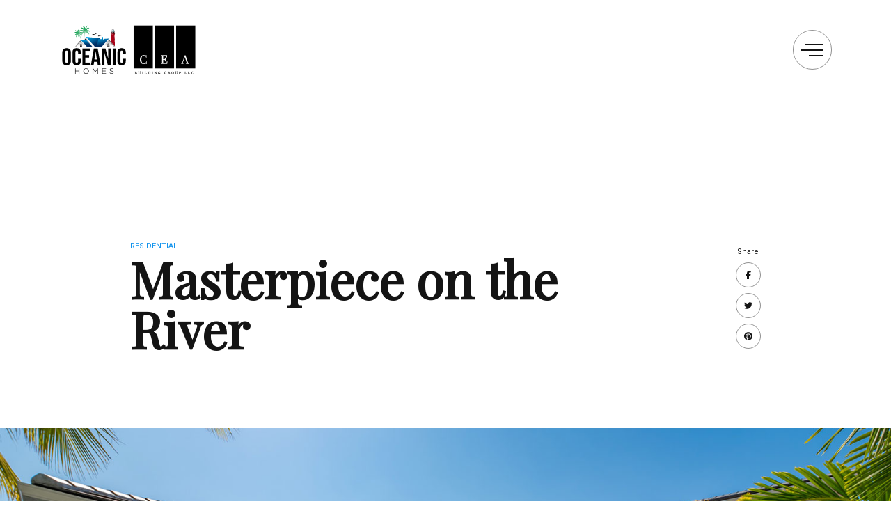

--- FILE ---
content_type: text/html; charset=UTF-8
request_url: https://www.ceabuildinggroup.com/masterpiece-on-river.html
body_size: 6495
content:
<!doctype html>
<html lang="en">
<head>
    <base href="https://www.ceabuildinggroup.com/">
    <!-- style tags used to increase early load performance -->
    <style>ul{list-style:none}.fa-hide{opacity:0;transition:opacity 0.3s ease-out}.fontawesome-i2svg-complete .fa-hide{opacity:1}.burger-wrapper{position:relative;display:inline-block;height:57px;padding-top:16px;padding-right:4px;padding-left:26px;border-radius:50px;border:solid 1px var(--light-grey);transition:border-color 0.3s ease-out;background:var(--white)}.open .burger-wrapper{border-color:var(--black);z-index:11}.burger{height:3em;width:3em;position:relative;font-size:8px;cursor:pointer;-webkit-transition:0.3s all;-o-transition:0.3s all;transition:0.3s all;-webkit-tap-highlight-color:transparent}.burger .burger-lines:after{right:0;top:-1em}.burger .burger-lines:before{top:1em}.burger:after{content:'';display:block;position:absolute;height:150%;width:150%;top:-25%;left:-25%}.burger .burger-lines{right:1em;top:50%;margin-top:-.125em}.burger .burger-lines,.burger .burger-lines:after,.burger .burger-lines:before{pointer-events:none;display:block;content:'';width:32px;border-radius:0;background-color:var(--black);height:2px;position:absolute;-webkit-transform:rotate(0);-ms-transform:rotate(0);transform:rotate(0)}.burger .burger-lines:after{right:0;top:-1em}.burger .burger-lines:before{right:0;top:1em}.burger.burger-squeeze .burger-lines,.burger.burger-squeeze .burger-lines:after,.burger.burger-squeeze .burger-lines:before{-webkit-transition:0.3s top 0.3s,0.1s left,0.3s transform,0.4s background-color 0.3s,width 0.3s;-o-transition:0.3s top 0.3s,0.1s left,0.3s transform,0.4s background-color 0.3s,width 0.3s;transition:0.3s top 0.3s,0.1s left,0.3s transform,0.4s background-color 0.3s,width 0.3s;transition-timing-function:ease-out}.burger.burger-squeeze .burger-lines:after{width:26px}.burger.burger-squeeze .burger-lines:before{width:20px}.open .burger.burger-squeeze .burger-lines,.open .burger.burger-squeeze .burger-lines:after,.open .burger.burger-squeeze .burger-lines:before{-webkit-transition:0.3s background-color,0.3s top,0.3s left,0.3s transform 0.15s,width 0.3s;-o-transition:0.3s background-color,0.3s top,0.3s left,0.3s transform 0.15s,width 0.3s;transition:0.3s background-color,0.3s top,0.3s left,0.3s transform 0.15s,width 0.3s}.open .burger.burger-squeeze .burger-lines{width:22px;background-color:transparent}.open .burger.burger-squeeze .burger-lines:before,.open .burger.burger-squeeze .burger-lines:after{top:0}.open .burger.burger-squeeze .burger-lines:after,.open .burger.burger-squeeze .burger-lines:before{width:30px}.open .burger.burger-squeeze .burger-lines:before{-webkit-transform:rotate(-45deg);-ms-transform:rotate(-45deg);transform:rotate(-45deg)}.open .burger.burger-squeeze .burger-lines:after{-webkit-transform:rotate(45deg);-ms-transform:rotate(45deg);transform:rotate(45deg)}.nav-container{padding-top:10px;padding-bottom:10px}.nav{position:absolute;top:0;right:0;bottom:0;left:0;background-color:var(--black);max-height:100vh;max-width:100vw;opacity:0;transition:opacity 0.3s ease-out;z-index:-1;flex-direction:column;align-items:center;justify-content:center;display:-ms-flexbox;display:flex;padding-left:0;margin-bottom:0;list-style:none}.open .nav{opacity:1;z-index:10}.nav-item{color:transparent;transform:translateY(.1em);transition:color 0.3s,transform 0.3s;transition-delay:calc(0.05s * (var(--item-total) - var(--item-index)));transition-timing-function:ease-out;text-align:center;font-size:30px;line-height:38px}.nav-item:hover{text-decoration:none}.nav-item::after{background-color:var(--white-bg);width:0;height:1.3em;opacity:.2}.nav-item:hover::after{width:100%;background-color:var(--white-bg);opacity:.2}.open .nav-item{color:var(--white);transform:translate(0)}.nav-link{display:block;padding:.5rem 1rem;padding-bottom:0}.nav-link:hover{text-decoration:none}.nav-controls{display:flex;align-items:center;justify-content:space-between;position:relative;z-index:11}.navbar-brand{display:inline-block;padding-top:.3125rem;padding-bottom:.3125rem;margin-right:1rem;font-size:1.25rem;line-height:inherit;white-space:nowrap}.navbar-brand svg{max-width:110px;width:100%}.card-figure_darken .card-photo.blur-up{-webkit-filter:brightness(1);filter:brightness(1) blur(7px);transition: filter 0.3s, -webkit-filter 0.3s;-webkit-transition: filter 0.3s, -webkit-filter 0.3s;}.card-figure_darken .card-photo.blur-up.lazyloaded{-webkit-filter:brightness(1) blur(0);filter:brightness(1) blur(0);}.card-figure_darken:hover .card-photo.lazyloaded{-webkit-filter:brightness(0.6) blur(0);filter:brightness(0.6) blur(0);}.blur-up.lazyload,.blur-up.lazyloading{filter:blur(8px);transition:filter 0.3s ease-out;}.blur-up.lazyloaded{-webkit-filter:blur(0);filter:blur(0);}</style>
    
    <!-- Fonts -->
    <link rel="dns-prefetch" href="https://fonts.gstatic.com"/>
    <link rel="preconnect" href="https://fonts.gstatic.com" crossorigin="anonymous"/>
    <link rel="preload" href="https://fonts.googleapis.com/css?family=Playfair+Display|Roboto:300,400&display=swap" as="fetch" crossorigin="anonymous"/>
    <script type="text/javascript">!function(e,n,t){"use strict";var o="https://fonts.googleapis.com/css?family=Playfair+Display|Roboto:300,400&display=swap",r="__3perf_googleFonts_80f2c";function c(e){(n.head||n.body).appendChild(e)}function a(){var e=n.createElement("link");e.href=o,e.rel="stylesheet",c(e)}function f(e){if(!n.getElementById(r)){var t=n.createElement("style");t.id=r,c(t)}n.getElementById(r).innerHTML=e}e.FontFace&&e.FontFace.prototype.hasOwnProperty("display")?(t[r]&&f(t[r]),fetch(o).then(function(e){return e.text()}).then(function(e){return e.replace(/@font-face {/g,"@font-face{font-display:swap;")}).then(function(e){return t[r]=e}).then(f).catch(a)):a()}(window,document,localStorage);</script>
    
    <link rel="dns-prefetch" href="https://kit-free.fontawesome.com/">
    <link rel="preconnect" href="https://kit-free.fontawesome.com/">
    <script async data-search-pseudo-elements src="https://kit.fontawesome.com/9522f7cd9b.js" crossorigin="anonymous"></script>
    
    <meta charset="UTF-8">
    <meta name="viewport" content="width=device-width, initial-scale=1, shrink-to-fit=no">
    <meta name="designer" content="Florida Marketing and Website Design firm Exceleron Media LLC"/>
    <meta name="format-detection" content="telephone=no">
    <link rel="icon" href="/assets/images/logos/favicon.ico"/>
    <title>Masterpiece on the River</title>
    
    <!-- Preconnects -->
    <link rel="dns-prefetch" href="https://cdnjs.cloudflare.com/"/>
    <link rel="preconnect" href="https://cdnjs.cloudflare.com/"/>
    
    <link rel="dns-prefetch" href="https://unpkg.com/"/>
    <link rel="preconnect" href="https://unpkg.com/"/>
    
    <!-- Styles -->
    <link rel="preload" as="style" href="https://cdnjs.cloudflare.com/ajax/libs/twitter-bootstrap/4.3.1/css/bootstrap-reboot.min.css">
    <link rel="stylesheet" href="https://cdnjs.cloudflare.com/ajax/libs/twitter-bootstrap/4.3.1/css/bootstrap-reboot.min.css" onerror="this.href='assets/css/bootstrap.reboot.min.css'"/>
    <link rel="preload" as="style" href="https://cdnjs.cloudflare.com/ajax/libs/twitter-bootstrap/4.3.1/css/bootstrap-grid.min.css"/>
    <link rel="stylesheet" href="https://cdnjs.cloudflare.com/ajax/libs/twitter-bootstrap/4.3.1/css/bootstrap-grid.min.css"/>
    
    <link rel="preload" href="https://cdnjs.cloudflare.com/ajax/libs/Glide.js/3.3.0/css/glide.core.min.css" as="style"/><link rel="stylesheet" href="https://cdnjs.cloudflare.com/ajax/libs/Glide.js/3.3.0/css/glide.core.min.css"/>
    <!-- loaded async with js if glightbox is being used on page, if js isn't active, loads anyways -->
    <noscript><link rel="stylesheet" href="assets/css/glightbox.min.css"/></noscript>
    
    <link rel="preload" href="custom.css.css" as="style">
    <link rel="stylesheet" href="custom.css.css"/>
    <link rel="preload" href="styles.css" as="style">
    <link rel="stylesheet" href="styles.css" media="(min-width: 576px)">
    
    
    <script>window.lazySizesConfig=window.lazySizesConfig||{};window.lazySizesConfig.init = false;</script>
    
    <meta name="og:title" content="Masterpiece on the River"/>
    <meta name="og:description" content=""/>
    <meta name="og:url" content="https://www.ceabuildinggroup.com/masterpiece-on-river.html"/>
    
    <meta name="og:site_name" content="CEA Building Group"/>
</head>
<body >
<div class="container nav-container " id="mainNav">
    
    <div class="nav-controls">
        <a href="/" class="logo navbar-brand" title="return to homepage">
            <img src="/assets/images/logos/ceaoceanicwhite.svg" alt="CEA Building Group's company logo" class="svg" />
        </a>
        <div class="burger-wrapper">
            <div class="burger burger-squeeze">
                <div class="burger-lines"></div>
            </div>
        </div>
    </div>
    
    <nav class="nav" data-splitting><a href="projects/" title="Our Projects" class="nav-link"><h2 class="nav-item">Our Projects</h2></a>
<a href="interior-design.html" title="Interior Design" class="nav-link"><h2 class="nav-item">Interior Design</h2></a>
<a href="investment-opportunities.html" title="Investment Opportunities" class="nav-link"><h2 class="nav-item">Investment Opportunities</h2></a>
<a href="company/" title="Company" class="nav-link"><h2 class="nav-item">Company</h2></a>
<a href="contact/" title="Let's Talk" class="nav-link"><h2 class="nav-item">Let's Talk</h2></a>
</nav>
    
</div>
<main>
    <section class="project-hero container">
        <div class="row justify-content-around">
            <div class="col-md-7">
                <small class="tag project-tag">residential</small>
                <h1 class="project-title">Masterpiece on the River</h1>
                <h4 class="project-subtitle"></h4>
            </div>
            <div class="col-auto">
                <div class="social-container project-social-container fa-hide">
                    <small class="social-title">Share</small>
                    <a target="_blank" rel="noopener" aria-label="Share this page on Facebook" href="https://www.facebook.com/sharer/sharer.php?u=https://www.ceabuildinggroup.com/masterpiece-on-river.html" class="fa-link">
                        <div class="fa-hide fa-container">
                            <i class="fab fa-facebook-f"></i>
                        </div>
                    </a>
                    <a target="_blank" rel="noopener" aria-label="Share this page on Twitter" href="https://twitter.com/intent/tweet?url=https://www.ceabuildinggroup.com/masterpiece-on-river.html&text=Masterpiece on the River by CEA Building Group" class="fa-link">
                        <div class="fa-hide fa-container">
                            <i class="fab fa-twitter"></i>
                        </div>
                    </a>
                    <a target="_blank" rel="noopener" aria-label="Pin this to a Pinterest Board" href="http://pinterest.com/pin/create/button/?url=https://www.ceabuildinggroup.com/masterpiece-on-river.html&description=" class="fa-link">
                        <span class="fa-hide fa-container">
                            <i class="fab fa-pinterest"></i>
                        </span>
                    </a>
                    <!-- <a target="_blank" rel="noopener" aria-label="Pin this to a Pinterest Board" href="http://pinterest.com/pin/create/button/?url=https://www.ceabuildinggroup.com/masterpiece-on-river.html&description=" class="fa-link">
                        <span class="fa-hide fa-container">
                            <i class="fab fa-houzz"></i>
                        </span>
                    </a> -->
                </div>
            </div>
        </div>
    </section>
    <section id="heroGlideContainer" class="container-mid project-container">
        
            <picture>
                <source media="(min-width:992px)" data-srcset="assets/images/projects/349-Riverside-Drive/1500x700-riverside.jpg"/>
                <source media="(min-width:768px)" data-srcset="assets/images/projects/349-Riverside-Drive/992x400-riverside.jpg"/>
                <img class="lazyload project-image" data-src="assets/images/projects/349-Riverside-Drive/768x800-riverside.jpg">
            </picture>
        
        
    </section>
    <section class="container project-description description-container">
        <div class="row justify-content-end">
            <div class="col-md-6 col-lg-5 description-text">
                <h2 class="description-title">Home is where your story begins.</h2>
                <ul class="description-list">
                    <li>7,638 Total Sq Ft., 5,397 Living Sq. Ft </li><li>6 Bedrooms, 5.2 Baths</li><li>Guest House with Kitchenette</li><li>Infinity Edge Pool</li>
                </ul>
                
            </div>
            <div class="col-md-6">
                <span class="description-content">
                    <p>This elegant home features panoramic views of the Loxahatchee River.  Designed so every bedroom in the Main House has a breathtaking water view.  Sprawling balconies and the large lanai are perfect for watching the sunset and overlooking the infinity edge pool.</p>
<h4>Upgrades</h4>
<p>Exceptional finishes were used throughout this luxurious house.  The Gourmet Open Kitchen features two large islands topped with gorgeous blue calcite.  Soaring high custom molded ceilings and large sliding glass doors throughout the back of the home circulates the cool sea breeze throughout the home.  The Control 4 System to program the LED lighting and surround sound adds to the ambiance</p>
                </span>
            </div>
        </div>
    </section>
    <section class="container gallery-container">
        <div class="grid-gallery gallery-large">
            <div class="gallery-item gallery-title">
                <h1 class="display gallery-display">Gallery</h1>
            </div>
            <div class="gallery-item gallery-image_1">
    <a href="assets/images/projects/349-Riverside-Drive/1080x720-riverside1.jpg" class="glightbox gallery-image" aria-label="Open gallery lightbox">
        <img src="/assets/image-cache/images/projects/349-Riverside-Drive/1080x720-riverside1.ee649d45.jpg" data-src="/assets/image-cache/images/projects/349-Riverside-Drive/1080x720-riverside1.af1dfe85.jpg" alt="view from the back yard upon the intracoastal" class="lazyload blur-up">
    </a>
</div><div class="gallery-item gallery-image_2">
    <a href="assets/images/projects/349-Riverside-Drive/1080x720-riverside2.jpg" class="glightbox gallery-image" aria-label="Open gallery lightbox">
        <img src="/assets/image-cache/images/projects/349-Riverside-Drive/1080x720-riverside2.f13f86a9.jpg" data-src="/assets/image-cache/images/projects/349-Riverside-Drive/1080x720-riverside2.49c67bb9.jpg" alt="dining room table" class="lazyload blur-up">
    </a>
</div><div class="gallery-item gallery-image_3">
    <a href="assets/images/projects/349-Riverside-Drive/1080x720-riverside3.jpg" class="glightbox gallery-image" aria-label="Open gallery lightbox">
        <img src="/assets/image-cache/images/projects/349-Riverside-Drive/1080x720-riverside3.cf1b846c.jpg" data-src="/assets/image-cache/images/projects/349-Riverside-Drive/1080x720-riverside3.a6c75e33.jpg" alt="view from living room upon the intracoastal" class="lazyload blur-up">
    </a>
</div><div class="gallery-item gallery-image_4">
    <a href="assets/images/projects/349-Riverside-Drive/1080x720-riverside4.jpg" class="glightbox gallery-image" aria-label="Open gallery lightbox">
        <img src="/assets/image-cache/images/projects/349-Riverside-Drive/1080x720-riverside4.65513339.jpg" data-src="/assets/image-cache/images/projects/349-Riverside-Drive/1080x720-riverside4.7e532dc1.jpg" alt="large luxurious kitchen" class="lazyload blur-up">
    </a>
</div><div class="gallery-item gallery-image_5">
    <a href="assets/images/projects/349-Riverside-Drive/1080x720-riverside5.jpg" class="gallery-image" aria-label="Open gallery lightbox">
        <img src="/assets/image-cache/images/projects/349-Riverside-Drive/1080x720-riverside5.db3b50ce.jpg" data-src="/assets/image-cache/images/projects/349-Riverside-Drive/1080x720-riverside5.13c60145.jpg" alt="large stainless steel stove in the kitchen" class="lazyload blur-up">
    </a>
</div><div class="gallery-item gallery-image_6">
    <a href="assets/images/projects/349-Riverside-Drive/1080x720-riverside6.jpg" class="glightbox gallery-image" aria-label="Open gallery lightbox">
        <img src="/assets/image-cache/images/projects/349-Riverside-Drive/1080x720-riverside6.532fc2ac.jpg" data-src="/assets/image-cache/images/projects/349-Riverside-Drive/1080x720-riverside6.63bcd54f.jpg" alt="overview of large bar and kitchen" class="lazyload blur-up">
    </a>
</div><div class="gallery-item gallery-image_7">
    <a href="assets/images/projects/349-Riverside-Drive/1080x720-riverside13.jpg" class="glightbox gallery-image" aria-label="Open gallery lightbox">
        <img src="/assets/image-cache/images/projects/349-Riverside-Drive/1080x720-riverside13.2f674a94.jpg" data-src="/assets/image-cache/images/projects/349-Riverside-Drive/1080x720-riverside13.48184fd1.jpg" alt="view of livingroom" class="lazyload blur-up">
    </a>
</div><div class="gallery-item gallery-text">
    <button id="galleryButton" onclick="openGallery(galleryImageGallery)"class="btn btn-small">View the Full Gallery</button>
</div>
<a href="assets/images/projects/349-Riverside-Drive/1080x720-riverside7.jpg" class="glightbox gallery-image gallery-image_hidden"></a>
        </div>
        <a href="assets/images/projects/349-Riverside-Drive/1080x720-riverside9.jpg" class="glightbox gallery-image" aria-label="Open gallery lightbox"></a><a href="assets/images/projects/349-Riverside-Drive/1080x720-riverside10.jpg" class="glightbox gallery-image" aria-label="Open gallery lightbox"></a><a href="assets/images/projects/349-Riverside-Drive/1080x720-riverside11.jpg" class="glightbox gallery-image" aria-label="Open gallery lightbox"></a><a href="assets/images/projects/349-Riverside-Drive/1080x720-riverside12.jpg" class="glightbox gallery-image" aria-label="Open gallery lightbox"></a>
    </section>
    
</main>
<footer>
    <div class="container footer-container">
        <div class="row footer-row">
            <div class="col-12">
                <hr/>
            </div>
            <div class="col">
                <div class="row footer-item-container">
                    <small class="footer-item">&copy; 2026 CEA Building Group</small>
                    <small class="footer-item">CBC 1252794</small>
                    
                    
                </div>
            </div>
            <div class="col-md-auto">
                <div class="row footer-item-container ">
                    <a href="tel:561250-6864" aria-label="Call (561) 250-6864"><small class="footer-item footer-item_dark footer-item_right">(561) 250-6864</small></a>
                    <small class="footer-item footer-item_dark footer-item_right">jon@ceabuildinggroup.com</small>
                    <address class="footer-item footer-item_dark footer-item_right">357 S. Cypress Drive, Unit 13</address>
                    <address class="footer-item footer-item_dark footer-item_right">Tequesta, FL 33469</address>
                    <div class="social-container fa-hide">
                        
                        <a href="https://www.facebook.com/oceanichomesfl" target="_blank" rel="noopener" class="footer-item footer-item_right fa-link mx-1" aria-label="Open CEA Building Group's Facebook page">
                            <div class="fa-container">
                                <i class="fab fa-facebook-f"></i>
                            </div>
                        </a>
                        
                        
                        
                        <a href="https://www.instagram.com/ceabuildinggroup/" target="_blank" rel="noopener" class="footer-item footer-item_right fa-link mx-1" aria-label="Open CEA Building Group's Instagram page">
                            <div class="fa-container">
                                <i class="fab fa-instagram"></i>
                            </div>
                        </a>
                        
                    </div>
                    <a href="https://excelerondesigns.com/" rel="noreferrer noopener" target="_blank" title="Exceleron Designs Website, come see other projects we've done">
                        <svg class="exceleron" enable-background="new 0 0 446.399 63.281" height="63.281" viewBox="0 0 446.399 63.281" width="446.4" xmlns="http://www.w3.org/2000/svg"><g fill="#ced0d5"><path d="m362.03 51.854c8.358 0 15.38-6.513 15.38-16.186 0-9.575-7.021-16.187-15.38-16.187-8.45 0-15.473 6.612-15.473 16.187.001 9.673 7.023 16.186 15.473 16.186m-.099-43.368c15.879 0 28.604 11.3 28.604 27.182 0 15.98-12.725 27.175-28.504 27.175-15.883 0-28.61-11.194-28.61-27.175-.001-15.882 12.726-27.182 28.51-27.182"/><path d="m139.96 49.938c-2.366 1.082-5.184 1.916-8.292 1.916-9.875 0-16.186-7.538-16.186-16.285 0-8.867 6.205-16.094 15.787-16.094 2.362 0 4.501.474 6.35 1.146l.035.007.007.021c.488.169.961.368 1.4.559 7.718 2.673 11.282-5.021 11.282-5.021.025-.028.046-.064.06-.099-.873-.976-7.294-7.602-19.856-7.602-17.201 0-28.204 12.41-28.204 27.182 0 15.055 11.003 27.175 28.204 27.175 11.883 0 19.025-6.109 20.892-7.941 0 0 0-.007-.007-.021.001-.001-3.634-7.8-11.472-4.943"/><path d="m26.284 18.541c5.745 0 10.154 3.79 10.363 10.883h-22.89c1.234-6.781 5.851-10.883 12.527-10.883m13.159 30.958c-.279.127-.191.085-.297.142-2.669 1.322-6.194 2.566-10.083 2.566-7.803 0-14.892-4.724-15.719-13.859h36.13s.311-3.486.311-5.027c0-13.86-8.114-24.834-23.208-24.834-15.592-.001-26.577 11.278-26.577 27.4 0 14.878 10.784 27.395 28.126 27.395 11.236 0 19.538-6.166 21.627-7.863-3.408-8.373-10.03-6.033-10.31-5.92"/><path d="m181.94 18.541c5.742 0 10.158 3.79 10.366 10.883h-22.9c1.237-6.781 5.855-10.883 12.534-10.883m13.156 30.958c-.283.127-.184.085-.297.142-2.666 1.322-6.188 2.566-10.083 2.566-7.807 0-14.893-4.724-15.727-13.859h36.138s.311-3.486.311-5.027c0-13.86-8.107-24.834-23.201-24.834-15.596 0-26.581 11.279-26.581 27.401 0 14.878 10.78 27.395 28.126 27.395 11.229 0 19.538-6.166 21.624-7.863-3.408-8.374-10.034-6.034-10.31-5.921"/><path d="m264.74 18.541c5.742 0 10.154 3.79 10.366 10.883h-22.894c1.228-6.781 5.852-10.883 12.528-10.883m13.153 30.958c-.269.127-.18.085-.29.142-2.666 1.322-6.194 2.566-10.091 2.566-7.807 0-14.892-4.724-15.716-13.859h36.138s.312-3.486.312-5.027c0-13.86-8.114-24.834-23.208-24.834-15.6 0-26.581 11.279-26.581 27.401 0 14.878 10.78 27.395 28.122 27.395 11.244 0 19.553-6.166 21.632-7.863-3.41-8.374-10.039-6.034-10.318-5.921"/><path d="m326.49 9.461c-8.059 0-14.369 5.99-16.745 13.535v-12.814h-12.626v40.773c0 .12.018.24.018.375v.82c.021.134.028.254.028.402.092 9.893 9.225 10.303 10.395 10.324h2.709v-20.872c0-3.091.308-5.989 1.138-8.578 2.469-7.849 8.779-11.045 14.362-11.045 1.754 0 3.097.205 3.097.205v-12.905c-.001 0-1.139-.22-2.376-.22"/><path d="m77.261 44.323s-6.393 10.975-7.106 12.099c0 0-3.423 5.735-8.188 5.735h-9.575l17.123-26.291-16.717-25.683h14.676l8.051 14.164c.813 1.322 1.736 3.26 1.736 3.26h.202s5.653-9.476 6.551-10.968c0 0 3.723-6.456 10.282-6.456h7.623l-16.713 25.683 17.123 26.291h-14.37l-9.072-15.084c-.714-1.124-1.425-2.75-1.425-2.75z"/><path d="m428.24 8.854c-10.582 0-16.327 6.463-18.587 10.883h-.208s.208-1.648.208-3.6v-6.046h-12.526v52.335h13.039v-24.007c0-2.469.212-4.837.927-6.987 1.938-6.265 7.078-10.678 14.061-10.678 6.669 0 8.316 4.321 8.316 10.678v20.591c0 .042.014.085.014.148.1 9.822 9.161 10.246 10.339 10.254h2.577v-33.66c-.001-13.859-6.566-19.911-18.16-19.911"/><path d="m230.98 51.443c-3.388 0-5.35-1.436-5.35-7.191v-16.511h-.028v-17.467c-.085-9.842-9.083-10.267-10.246-10.274h-2.68v41.976h.01v4.229c0 15.005 8.935 16.857 16.134 16.857 2.16 0 4.108-.311 4.108-.311v-11.406s-.927.098-1.948.098"/></g></svg>
                    </a>
                </div>
            </div>
        </div>
    </div>
</footer>
<script defer src="https://cdnjs.cloudflare.com/ajax/libs/lazysizes/4.1.5/lazysizes.min.js" integrity="sha256-I3otyfIRoV0atkNQtZLaP4amnmkQOq0YK5R5RFBd5/0=" crossorigin="anonymous" onerror="this.src='assets/js/lazysizes.min.js'"></script>
<script defer src="plugins.js.js"></script>
<script defer src="https://unpkg.com/splitting@1.0.6/dist/splitting.min.js" onerror="this.src='assets/js/inline-imgsvg.min.js'"></script>
<script defer src="https://cdnjs.cloudflare.com/ajax/libs/Glide.js/3.3.0/glide.min.js"></script>
<script defer src="glightbox.min.js.js"></script>
<script defer src="index.js.js"></script>

<script async defer src="//instant.page/1.2.2" type="module" integrity="sha384-2xV8M5griQmzyiY3CDqh1dn4z3llDVqZDqzjzcY+jCBCk/a5fXJmuZ/40JJAPeoU"></script>

</body>
</html>

--- FILE ---
content_type: text/css; charset=UTF-8
request_url: https://www.ceabuildinggroup.com/custom.css.css
body_size: 5021
content:
::selection{background-color:var(--blue);color:var(--white)}body{--black:#141414;--dark-grey:#535353;--light-grey:#919191;--blue:#1293ed;--light-blue:#8bcaf4;--red:#e32013;--light-blue-bg:rgba(18,147,237,.05);--input-bg:rgb(18,147,237);--white:#fff;--white-bg:#fefefe;--separator:rgba(20,20,20,.07);--serif:'Playfair Display',Georgia,'Times New Roman',Times,serif;--sans:'Roboto',Arial,Helvetica Neue,Helvetica,sans-serif;position:relative;min-height:100vh;color:var(--black);font-size:16px;font-family:'Roboto',Arial,Helvetica Neue,Helvetica,sans-serif;font-weight:400;line-height:28px;-webkit-overflow-scrolling:touch}h1,h2,.quote{font-family:'Playfair Display',Georgia,'Times New Roman',Times,serif}h1{font-size:54px;line-height:1em;margin-bottom:27px}@media (min-width:576px){h1{font-size:72px}}h1.display{line-height:72px;font-size:150px;letter-spacing:calc(1em * 0.075)}@media (min-width:576px){h1.display{font-size:162px}}@media (min-width:768px){h1.display{font-size:165px}}@media (min-width:992px){h1.display{font-size:212px}}@media (min-width:1200px){h1.display{margin-top:25px;font-size:262px}}h2,.quote.quote-large{font-size:40px;line-height:48px}.testimonial{text-align:center}.testimonial::before,.testimonial::after{content:'"'}h3{font-size:21px;line-height:28px}.quote{line-height:36px}h4{letter-spacing:calc(1em * 0.025);font-size:18px;line-height:32px;font-weight:400}p{color:var(--dark-grey);letter-spacing:calc(1em * 0.025);font-weight:300}small,label,address{display:block;font-size:11px;line-height:21px}.error{color:var(--red);margin-bottom:.5em}.tag,label{color:var(--blue);text-transform:uppercase}.title{text-transform:uppercase}ul,.list{list-style-type:none;font-size:15px;color:var(--dark-grey)}ul li,.list-item{font-size:inherit;color:inherit;position:relative}ul li::after,.list-item::after{content:'';position:absolute;left:-2.5em;top:1.8em;transform:translateY(-1em);width:30px;height:2px;background:currentColor}.list_overlap{background:var(--white);display:flex;flex-flow:column;justify-content:center;padding:0 70px 70px}.list_overlap .list-item{margin-left:32px}section{padding-top:80px;padding-bottom:80px}hr{border-color:var(--separator)}img{max-width:100%;height:auto}img.lazyload{opacity:0;transition:opacity 0.3s ease-out}img.lazyloaded{opacity:1}.exceleron{height:auto;width:auto;max-width:100px;margin-left:1em;margin-bottom:5.5px}.exceleron path{transition:fill 0.3s ease-out}.exceleron:hover path{fill:#eba021}.bg-black{background-color:var(--black)}.bg-black h1,.bg-black h2,.bg-black h3,.bg-black h4,.bg-black p{color:var(--white)}.bg-black li{color:var(--light-grey)}.bg-black li::after{background-color:var(--dark-grey)}.bg-black .fa-container,.bg-black .fa-container:hover{color:var(--light-grey);border-color:transparent;background-color:rgba(256,256,256,.102)}.bg-black .fa-container:hover svg{color:var(--blue)}.bg-black .form-control{color:var(--white);background-color:var(--white)}.bg-black .form-control:not(:placeholder-shown){color:var(--black)}.bg-black .nav-item{color:transparent}.social-container{display:flex;width:100%;justify-content:center;margin-top:.5em}.social-title{margin-bottom:.5em}.justify-content-evenly{justify-content:space-evenly}.submit-hide{opacity:0}.container-mid{max-width:1500px;margin:0 auto;padding:0}.container.container-mid{padding:120px 15px 80px}.row-mid{margin-left:0;margin-right:0}.pt-small{padding-top:10px}.grecaptcha-badge{z-index:10}.floating-form{margin-top:-150px;background-color:var(--white);margin-bottom:40px}.floating-form .btn{margin-left:1em}.form-control{-webkit-appearance:none;appearance:none;display:block;width:100%;height:50px;padding:.375rem .75rem 0;font-size:1rem;font-weight:400;line-height:1.5;background-color:var(--light-blue-bg);background-clip:padding-box;border:none;border-radius:0;transition:border-color 0.15s ease-out,box-shadow 0.15s ease-out}@media (prefers-reduced-motion:reduce){.form-control{transition:none}}.form-control::-ms-expand{background-color:transparent;border:0}.form-control::-webkit-input-placeholder{color:#6c757d;opacity:1}.form-control::-moz-placeholder{color:#6c757d;opacity:1}.form-control:-ms-input-placeholder{color:#6c757d;opacity:1}.form-control::-ms-input-placeholder{color:#6c757d;opacity:1}.form-control::placeholder{color:#6c757d;opacity:1}.form-control:disabled,.form-control[readonly]{background-color:#e9ecef;opacity:1}select.form-control:focus::-ms-value{color:#495057;background-color:#fff}.form-control:focus,.form-control:focus-within{color:#495057;background-color:#fff;outline:0;box-shadow:0 0 0 .2rem rgba(18,147,237,.05);border-radius:0;-webkit-appearance:none;-moz-appearance:none;appearance:none;color:var(--black);transition:box-shadow 0.3s ease-out;opacity:1}textarea.form-control{height:auto}.form-group{margin-bottom:1rem}.form-title{font-weight:400}.select-wrap{position:relative;display:block}.select-wrap::before{content:'\f078';font-style:normal;font-variant:normal;text-rendering:auto;-webkit-font-smoothing:antialiased;font-family:'Font Awesome 5 Free';font-weight:900;display:none}.select-wrap svg{position:absolute;color:white;top:11px;right:11px}.form-container{padding:40px 20px 15px;border:1px solid var(--separator)}.btn{display:inline-block;text-align:center;vertical-align:middle;-webkit-user-select:none;-moz-user-select:none;-ms-user-select:none;user-select:none;background-color:transparent;padding:.375rem .75rem;line-height:1.5;border:unset;transition:color 0.15s ease-out,background-color 0.15s ease-out,border-color 0.15s ease-out,box-shadow 0.15s ease-out;position:relative;z-index:1;border-radius:0;font-size:18px;margin-left:.5em;font-weight:400;text-transform:capitalize;cursor:pointer;color:var(--black)}.btn:hover,.btn:focus,.btn:focus-within{color:var(--white);text-decoration:none}.btn::after,.nav-item::after{content:'';position:absolute;z-index:-1;top:.1em;left:0;height:36px;width:24px;background:var(--blue);opacity:.5}.nav-item::after{content:unset}.btn:hover::after,.btn:focus::after,.btn:focus-within::after{background:var(--blue);opacity:1;width:100%}.btn-hero::after{opacity:1;height:36px}.btn-small{font-size:14px;padding-left:.55rem;padding-right:.55rem}.btn-lg{font-weight:300;font-size:40px;letter-spacing:calc(1em * 0.025)}.btn-lg::after{height:48px;top:.4em}.btn-lg_form{font-size:32px;line-height:32px;margin-top:1.5rem}.btn-lg_form:after{height:38px;top:.1em}.bg-black .btn{color:var(--white)}.fa-container{display:flex;justify-content:center;align-items:center;font-size:12px;width:3em;height:3em;border:1px solid var(--light-grey);border-radius:50px;transition:border-color 0.3s ease-out}.fa-container:hover{border-color:var(--black)}.fa-container svg{color:inherit;transition:color 0.3s ease-out}.fa-link,.footer-item.fa-link{color:var(--black);margin-bottom:.5em}.fa-link:focus,.fa-link:focus-within,.footer-item.fa-link:focus,.footer-item.fa-link:focus-within,.footer-item.fa-link:hover{color:var(--blue)}.fa-link::before{content:unset;}.burger-wrapper{position:relative;display:inline-block;height:57px;padding-top:16px;padding-right:4px;padding-left:26px;border-radius:50px;border:solid 1px var(--light-grey);transition:border-color 0.3s ease-out;background:var(--white)}.open .burger-wrapper{border-color:var(--black);z-index:11}.burger{height:3em;width:3em;position:relative;font-size:8px;cursor:pointer;-webkit-transition:0.3s all;-o-transition:0.3s all;transition:0.3s all;-webkit-tap-highlight-color:transparent}.burger .burger-lines:after{right:0;top:-1em}.burger .burger-lines:before{top:1em}.burger:after{content:'';display:block;position:absolute;height:150%;width:150%;top:-25%;left:-25%}.burger .burger-lines{right:1em;top:50%;margin-top:-.125em}.burger .burger-lines,.burger .burger-lines:after,.burger .burger-lines:before{pointer-events:none;display:block;content:'';width:32px;border-radius:0;background-color:var(--black);height:2px;position:absolute;-webkit-transform:rotate(0);-ms-transform:rotate(0);transform:rotate(0)}.burger .burger-lines:after{right:0;top:-1em}.burger .burger-lines:before{right:0;top:1em}.burger.burger-squeeze .burger-lines,.burger.burger-squeeze .burger-lines:after,.burger.burger-squeeze .burger-lines:before{-webkit-transition:0.3s top 0.3s,0.1s left,0.3s transform,0.4s background-color 0.3s,width 0.3s;-o-transition:0.3s top 0.3s,0.1s left,0.3s transform,0.4s background-color 0.3s,width 0.3s;transition:0.3s top 0.3s,0.1s left,0.3s transform,0.4s background-color 0.3s,width 0.3s;transition-timing-function:ease-out}.burger.burger-squeeze .burger-lines:after{width:26px}.burger.burger-squeeze .burger-lines:before{width:20px}.open .burger.burger-squeeze .burger-lines,.open .burger.burger-squeeze .burger-lines:after,.open .burger.burger-squeeze .burger-lines:before{-webkit-transition:0.3s background-color,0.3s top,0.3s left,0.3s transform 0.15s,width 0.3s;-o-transition:0.3s background-color,0.3s top,0.3s left,0.3s transform 0.15s,width 0.3s;transition:0.3s background-color,0.3s top,0.3s left,0.3s transform 0.15s,width 0.3s}.open .burger.burger-squeeze .burger-lines{width:22px;background-color:transparent}.open .burger.burger-squeeze .burger-lines:before,.open .burger.burger-squeeze .burger-lines:after{top:0}.open .burger.burger-squeeze .burger-lines:after,.open .burger.burger-squeeze .burger-lines:before{width:30px}.open .burger.burger-squeeze .burger-lines:before{-webkit-transform:rotate(-45deg);-ms-transform:rotate(-45deg);transform:rotate(-45deg)}.open .burger.burger-squeeze .burger-lines:after{-webkit-transform:rotate(45deg);-ms-transform:rotate(45deg);transform:rotate(45deg)}.bullet{max-width:150px;opacity:.5;transform:translate3d(0,0,0);transition-property:transform,opacity;transition-duration:0.3s;transition-timing-function:ease-out;padding-top:.5rem;padding-bottom:.5rem}.bullet:hover{opacity:.75;transform:translate3d(-25px,0,0)}.bullet-title{font-size:30px}.glide__bullet--active.bullet{opacity:1;transform:translate3d(-50px,0,0)}.hero-container{padding:0}.hero-image{width:100%;min-height:400px;height:50vw;max-height:600px;object-fit:cover}.nav-container{padding-top:10px;padding-bottom:10px}.nav{position:absolute;top:0;right:0;bottom:0;left:0;background-color:var(--black);max-height:100vh;max-width:100vw;opacity:0;transition:opacity 0.3s ease-out;z-index:-1;flex-direction:column;align-items:center;justify-content:center;display:-ms-flexbox;display:flex;padding-left:0;margin-bottom:0;list-style:none}.open .nav{opacity:1;z-index:10}.nav-item{color:transparent;transform:translateY(.1em);transition:color 0.3s,transform 0.3s;transition-delay:calc(0.05s * (var(--item-total) - var(--item-index)));transition-timing-function:ease-out;text-align:center;font-size:30px;line-height:38px}.nav-item:hover{text-decoration:none}.nav-item::after{background-color:var(--white-bg);width:0;height:1.3em;opacity:.2}.nav-item:hover::after{width:100%;background-color:var(--white-bg);opacity:.2}.open .nav-item{color:var(--white);transform:translate(0)}.nav-link{display:block;padding:.5rem 1rem;padding-bottom:0}.nav-link:hover{text-decoration:none}.nav-controls{display:flex;align-items:center;justify-content:space-between;position:relative;z-index:11}.navbar-brand{display:inline-block;padding-top:.3125rem;padding-bottom:.3125rem;margin-right:1rem;font-size:1.25rem;line-height:inherit;white-space:nowrap}.navbar-brand svg{max-width:200px;width:100%}.open .navbar-brand path,.bg-black .navbar-brand path{fill:var(--white);transition:fill 0.3s ease-out}.open .navbar-brand path.e,.bg-black .navbar-brand path.e{fill:var(--black)}.home-nav-controls{margin-bottom:-125px}.home-nav-controls path{fill:white}.home-nav-controls path.e{fill:var(--black)}.background-image-holder{position:relative;padding-left:0;padding-right:0}.background-image{position:absolute;width:100%;height:100%;object-fit:cover}.footer-container{padding-bottom:1rem}.footer-item,.bg-black .footer-item_dark{color:var(--light-grey);margin-bottom:.5em}.footer-item_dark{color:var(--black)}.footer-link{color:var(--light-grey);text-decoration:underline;transition:color 0.3s ease-out,underline 0.3s ease-out}.footer-link:hover{color:var(--blue);text-decoration-color:var(--blue)}.footer-row{align-items:center;justify-content:space-between}.footer-item-container{flex-direction:column;align-items:center}.glide__slide{position:absolute;top:0;left:0;opacity:0;z-index:0;transition:opacity 0.6s ease;height:1000px}.glide__slide--active{opacity:1;z-index:1}.glide__slides{width:100%;list-style-type:none;height:1000px;transform:translate3d(0,0,0)!important}.hero-slides_home,.hero-slides_home .glide__slide{height:800px;margin-left:0px!important}.card-figure{margin-bottom:.5rem}.card-figure_employee{margin-bottom:2rem}.card-figure_container{border-top:1px solid var(--separator);margin-bottom:1rem;padding-top:1rem}.card-figure_container:first-child{border:none}.card-figure_large{margin-bottom:80px}.card-figure_darken:hover .card-photo{filter:brightness(.6)}.card-photo{width:100%;height:100%;margin-bottom:20px;transition:filter 0.3s ease-out}.card-caption{padding-top:1rem}.card-title{margin-bottom:1rem;font-family:'Playfair Display',Georgia,'Times New Roman',Times,serif;transition:text-decoration-color 0.3s ease-out;text-decoration:underline;text-decoration-color:transparent}.card-subtitle{margin-bottom:15px}.card-info{margin-bottom:2rem}.card-link{color:inherit}.card-link:hover{color:inherit;text-decoration:none}.home-card .card-figure{height:100%}.home-card .card-text{height:100%}.home-card .card-text{display:flex;flex-wrap:wrap}.home-card .card-title,.home-card .card-info{flex-basis:100%;width:100%}.home-card .card-btn{align-self:flex-end}.sibling{margin-bottom:2rem}.sibling:nth-child(2){border-top:1px solid var(--separator);padding-top:1rem}.employee-intro{padding-top:80px;margin-bottom:35px}.employee-intro .intro-title{margin-bottom:1.2rem}.employee-photo{margin-bottom:40px}.contact-body{padding-top:80px}.contact-text{margin-bottom:40px}.contact-submit{opacity:0;height:0;width:0}.grecaptcha-badge{box-shadow:unset!important}.architecture-content_container{padding-top:0;padding-bottom:0}.architecture-content{padding-top:80px}.company-container{padding-top:2rem}.company-intro{font-size:30;line-height:40px}.company-image-holder{height:500px;width:100%;margin-bottom:50px;padding:0}.company-image{width:100%;height:100%;object-fit:cover}.company-list{position:relative}.company-list .list_overlap{position:absolute;z-index:2;width:100%}.company-title .title-name{padding-left:15px}.company-title .title-intro{font-size:45px;line-height:1em}.company-title .company-name{font-size:82px;line-height:0em}.company-text{margin-top:2rem}.scroll-down{flex:0 0 10.33333%;max-width:10.33333%;display:flex;align-items:center;justify-content:center;background:var(--black);color:var(--white);padding:1.5rem;border:unset;transition:color 0.3s ease-out}.scroll-down:hover{color:var(--blue);transform:translateY(0)}.scroll-down:focus,.scroll-down:focus-within{outline:unset;box-shadow:1px 1px var(--blue)}.scroll-down-section{display:none}.home-hero{max-height:calc(100vh - 64px);height:800px;padding-top:0;padding-bottom:0;position:relative}.home-hero-glide{max-height:calc(100vh - 64px)}.indicator{--progress:0;width:auto;height:2px;flex-grow:1;max-width:100%;background-color:var(--white);opacity:.2;position:relative}.indicator::after{content:'';position:absolute;height:2px;width:calc(var(--progress) * 1%);background-color:#fff}.indicator.glide__bullet--active{opacity:.8}.home-slide-indicator{display:flex;position:absolute;left:0;right:0;bottom:50px}.home-slide-figure{position:relative;max-height:calc(100vh - 64px);height:800px;display:flex;align-items:center;background:var(--black);margin-bottom:0}.home-slide-nav{color:white;display:none;align-items:flex-start;justify-content:center;flex-direction:column;position:absolute;top:0;right:3rem;bottom:0;height:100%}.home-slide-nav .hero-bullet{width:unset;height:unset;background-color:transparent;cursor:pointer}.home-slide-nav .glide__bullet--active.hero-bullet{background-color:transparent;cursor:default}.home-slide-img{position:relative;height:100%;width:100%;object-fit:cover}.home-slide-caption{position:absolute;right:0;left:0;z-index:2;color:var(--white)}.home-caption-title,.home-caption-btn{color:var(--white)}.home-slide-figure::after{background-color:var(--black);opacity:.4;content:'';position:absolute;top:0;right:0;bottom:0;left:0;z-index:1}.home-slide-picture{width:100%;height:100%}.home-intro{padding-bottom:40px}.home-intro .intro-title,.home-intro .intro-subtitle{text-align:center}.gallery-container{padding-top:0}.gallery-display{color:var(--blue);opacity:.102}.gallery-item{position:relative}.gallery-large{display:grid;grid-template-columns:calc(100% / 12 * 2 - 30px) calc(100% / 12 * 1 - 30px) calc(100% / 12 * 1 - 30px) calc(100% / 12 * 2 - 30px) calc(100% / 12 * 1 - 30px) calc(100% / 12 * 3 - 30px) calc(100% / 12 * 2);grid-template-rows:120px 40px 160px 100px 180px 200px 180px;grid-gap:30px}.gallery-small{display:grid;grid-template-columns:calc(100% / 12 * 1 - 30px) calc(100% / 12 * 2 - 30px) calc(100% / 12 * 2 - 30px) calc(100% / 12 * 4 - 30px) calc(100% / 12 * 2 - 30px) calc(100% / 12 * 1);grid-template-rows:130px 42px 38px 190px 200px 185px;grid-gap:30px}.gallery-title{display:flex;align-items:center}.gallery-large .gallery-title{grid-column:1 / span 6;grid-row:1 / span 2}.gallery-small .gallery-title{grid-column:1 / span 6;grid-row:1 / span 2}.gallery-title .display{font-size:90px;margin-bottom:-60px}@media (min-width:576px){.gallery-title .display{font-size:146px}}@media (min-width:768px){.gallery-title .display{font-size:165px}}@media (min-width:992px){.gallery-title .display{font-size:212px;margin-bottom:0}}@media (min-width:1200px){.gallery-title .display{margin-top:25px;font-size:262px}}.gallery-image img{object-fit:cover;width:100%;height:100%}.gallery-image_hidden{display:none}.gallery-large .gallery-image_1{grid-column:1 / span 3;grid-row:2 / span 2}.gallery-small .gallery-image_1{grid-column:1 / span 3;grid-row:2 / span 3}.gallery-large .gallery-image_2{grid-column:4 / span 2}.gallery-small .gallery-image_2{grid-column:4 / span 2;grid-row:2 / span 2}.gallery-large .gallery-image_3{grid-column:6 / span 2;grid-row:3 / span 2}.gallery-small .gallery-image_3{grid-column:4 / span 3;grid-row:4 / span 1}.gallery-large .gallery-image_4{grid-column:1 / span 5;grid-row:4 / span 2}.gallery-small .gallery-image_4{grid-column:2 / span 2;grid-row:5 / span 1}.gallery-large .gallery-image_5{grid-column:6 / span 2;grid-row:5 / span 1}.gallery-small .gallery-image_5{grid-column:4 / span 3;grid-row:5 / span 1}.gallery-large .gallery-image_6{grid-column:1 / span 4;grid-row:6}.gallery-large .gallery-image_7{grid-column:5 / span 3;grid-row:6 / span 2}.gallery-large .gallery-text{display:flex;align-items:center;grid-column:1 / span 5;grid-row:7}.gallery-small .gallery-text{display:flex;align-items:flex-start;justify-content:center;grid-column:4 / span 3;grid-row:6 / span 1}.gallery-video{color:var(--blue);border:1px solid currentColor;border-radius:50px;padding:1rem 1.2rem;transition:color 0.3s ease-out,border-color 0.3s ease-out;margin-left:calc(100% / 12 * 2)}.gallery-video:hover{color:var(--black);border-color:currentColor}.projects-hero-container{padding-bottom:40px}.project-container{padding-top:0;padding-bottom:0}.project-description{padding-bottom:0}.description-list{margin-left:calc(100% / 12 * 2);margin-bottom:2rem}.description-title{margin-bottom:40px}.description-text{padding-bottom:80px}.project-social-container{flex-flow:row;align-items:center}.project-social-container .fa-link{margin-left:.5em}.project-glide{min-height:400px;height:50vw;max-height:600px;padding-top:0}.project-glide .glide__slides{min-height:400px;height:50vw;max-height:600px}.project-glide .slide-image{width:100%;height:100%;object-fit:cover}.wip-hero_container{padding-bottom:40px}.wip-content_container{padding-top:0}.grid-carousel_container{padding-top:20px}.grid-carousel_bullet{-webkit-appearance:none;appearance:none;display:none;margin:10px 0}.grid-carousel_bullets{position:absolute;display:flex;flex-flow:column;top:45%;transform:translateY(-45%)}.grid-carousel_slide{display:grid;--grid-gap:15px;grid:auto-flow dense / 1fr;grid-gap:var(--grid-gap)}.slide .slide-text{grid-column:1 / span 5;grid-row:1 / span 2}.slide .slide-photo_bottom-left{grid-column:1 / span 3;grid-row:3 / span 1}.slide .slide-photo_bottom{grid-column:2 / span 2;grid-row:4 / span 1}.slide .slide-photo_right{grid-column:4 / span 2;grid-row:3 / span 2}.slide .slide-photo{width:100%;height:100%;object-fit:cover}.wip-glide .glide__slides{max-height:600px}.wip-slide-picture{height:100%;padding-bottom:2ch}.hero-count{opacity:0;position:absolute}.wip-counters{position:relative}.hero-bullet_counter{margin-left:.6em}.wip-bullets{display:flex}.articles-hero-container{padding-top:200px;padding-bottom:0}.first-article-hero{max-height:600px;min-height:400px;padding-left:15px;padding-right:15px}.hero-article{margin-bottom:2rem}.article-hero-row{padding-left:15px}.article-hero-img{height:100%;width:100%;object-fit:cover;padding-left:0;padding-right:0}.article-hero-content{background:var(--blue);color:white;padding:1rem 1rem}.btn.btn-article{flex:0 0 auto;width:auto;max-width:100%;color:white}.btn.btn-article::after{background:var(--light-blue)}.btn.btn-article:hover::after{opacity:.7}.article-hero-title{flex-basis:100%;max-width:100%}.hero-bullet{background-color:var(--light-blue);height:12px;width:12px;display:block;opacity:.5;border-radius:50px;margin-right:.25em;margin-left:.25em;transition:background-color 0.3s ease-out,opacity 0.3s ease-out,transform 0.3s ease-out}.hero-bullet:hover{opacity:.8}.hero-bullet.glide__bullet--active,.hero-count.glide__bullet--active{opacity:1}.hero-bullet.glide__bullet--active{background-color:var(--blue)}.wip-controls-row{display:inline-flex;align-items:center;float:right}.glide__arrow{background-color:transparent}.glide__description{padding:8px 12px;border:1px solid var(--separator);border-top:none}.wip-arrow-icon{font-size:12px}.wip-content{padding-top:40px;float:left}.count-container{margin-left:2rem}.sidebar-item{min-height:240px;min-width:240px;background-color:var(--light-blue-bg);padding:1rem;margin-bottom:2rem;transition:background-color 0.3s ease-out,color 0.3s ease-out}.sidebar-item-link{color:inherit}.sidebar-item-link:hover{text-decoration:none}.sidebar-item:hover{color:#fff;background-color:var(--blue)}.sidebar-item-title{margin-top:1.5rem}.sidebar-item-date{margin-bottom:1.5rem}.sidebar-item:hover .sidebar-item-tag,.sidebar-item:hover .sidebar-item-title,.sidebar-item:hover .sidebar-item-date{color:currentColor}.confirm-row{align-items:center;justify-content:center}.grid-confirm{display:grid;grid-template-columns:calc(100% / 12 * 3) calc(100% / 12 * 2) calc(100% / 12 * 2) calc(100% / 12 * 3) calc(100% / 12 * 2);grid-template-rows:270px 60px 196px;grid-gap:30px;margin:0 15px}.confirm-text{color:white;grid-column:1 / span 3;grid-row:1 / span 2;display:flex;flex-direction:column;align-items:flex-start;justify-content:center}.confirm-btn{display:flex;align-items:center;justify-content:center;grid-column:3 / span 2;grid-row:2 / span 2}.confirm-image-holder{display:none}.confirm-image{object-fit:cover;width:100%;height:100%}.confirm-image_1{grid-column:4 / span 2;grid-row:1 / span 2}.confirm-image_2{display:none;grid-column:2 / span 2;grid-row:2 / span 2}.confirm-image_3{grid-column:4 / span 1;grid-row:3 / span 1}

--- FILE ---
content_type: text/css; charset=UTF-8
request_url: https://www.ceabuildinggroup.com/styles.css
body_size: 912
content:
@media (orientation:landscape){.home-hero,.home-hero-glide,.home-slide-figure{max-height:100vh}.home-caption-title{font-size:52px}}@media (min-width:576px){.gallery-large .gallery-title{grid-column:1 / span 6}.confirm-image-holder{display:initial}.confirm-text{color:white;grid-column:1 / span 2;grid-row:1 / span 2}.confirm-btn{grid-column:1 / span 1;grid-row:2 / span 2}.subtitle_small{max-width:80%}}@media (min-width:768px){.nav-item{font-size:40px;line-height:48px}.company-text{margin-top:140px}.company-intro{font-size:40px;line-height:48px}.company-title .title-intro{font-size:52px}.company-title .company-name{font-size:135px}.home-slide-nav{display:flex}.footer-item-container{flex-direction:row;align-items:center}.footer-item{margin-left:10px}.footer-item_right{margin-left:0;margin-right:10px}.social-container{width:auto}.grid-carousel_slide{--grid-gap:30px;grid:unset;grid-template-columns:calc(100% / 12 * 1 - var(--grid-gap)) calc(100% / 12 * 2 - var(--grid-gap)) calc(100% / 12 * 2 - var(--grid-gap)) calc(100% / 12 * 1 - var(--grid-gap)) calc(100% / 12 * 6 - var(--grid-gap));grid-template-rows:81px 230px 230px 244px 70px}.slide .slide-text{display:flex;flex-direction:column;justify-content:center;grid-column:1 / span 4;grid-row:1 / span 3}.slide .slide-photo_bottom-left{grid-column:1 / span 3;grid-row:4 / span 1}.slide .slide-photo_bottom{grid-column:4 / span 2;grid-row:4 / span 2}.slide .slide-photo_right{grid-column:5 / span 1;grid-row:1 / span 3}.slide .slide-text .btn{width:max-content}.project-description{padding-bottom:80px}.gallery-small .gallery-image_2{grid-column:4 / span 1;grid-row:3 / span 2}.gallery-small .gallery-image_3{grid-column:5 / span 2;grid-row:4 / span 1}.gallery-large .gallery-image_4{grid-column:2 / span 4}.gallery-small .gallery-image_4{grid-column:1 / span 2;grid-row:5 / span 1}.gallery-large .gallery-image_5{grid-column:6 / span 1}.gallery-small .gallery-image_5{grid-column:3 / span 2;grid-row:5 / span 2}.gallery-large .gallery-image_6{grid-column:3 / span 2}.gallery-small .gallery-text{display:flex;align-items:center;justify-content:center;grid-column:5 / span 2;grid-row:5 / span 2}.project-social-container{flex-flow:column}.project-social-container .fa-link{margin-left:0}.sibling:nth-child(2){border-top:none;border-left:1px solid var(--separator);padding-top:0}.card-figure_container,.card-figure_container:first-child{border:none;border-right:1px solid var(--separator)}.card-figure_container:nth-child(2),.card-figure_container:nth-child(4){border-right:none}.social-container{justify-content:space-evenly}}@media (min-width:992px){.justify-content-lg-evenly{justify-content:space-evenly}.scroll-down-section{display:block}.wip-glide .glide__slides{min-height:400px}.nav-item::after{content:''}.btn::after{transition:opacity 0.3s ease-out,width 0.3s ease-out}.article-hero-content{padding-top:2rem;padding-bottom:2rem}.article-hero-img{height:400px}.company-container{padding-top:80px}.contact-body{padding-top:150px;padding-bottom:150px}.contact-text{margin-bottom:0}.grid-carousel .glide__bullet.grid-carousel_bullet{display:inline-block;font-size:14px;color:var(--light-grey);will-change:font-size;transition:font-size 0.3s ease-out,color 0.3s ease-out}.grid-carousel .glide__bullet.grid-carousel_bullet:hover{font-size:19px;cursor:pointer;color:var(--light-grey)}.grid-carousel .glide__bullet.grid-carousel_bullet.glide__bullet--active{color:var(--blue);cursor:default;font-size:30px}.slide .slide-text{grid-column:2 / span 3}.slide .slide-photo_bottom-left{grid-column:1 / span 2;grid-row:4 / span 1}.slide .slide-photo_bottom{grid-column:3 / span 2;grid-row:4 / span 2}.slide .slide-photo_right{grid-row:1 / span 4}.project-hero{padding-top:200px}.gallery-large .gallery-text{grid-column:1 / span 2;grid-row:6}}@media (min-width:1200px){.card-figure_container:nth-child(2){border-right:1px solid var(--separator)}}@media (max-height:420px) and (orientation:landscape){.nav-item{font-size:28px;line-height:28px}}@media (prefers-reduced-motion:reduce){*,*::after,*::before{transition:unset!important}}

--- FILE ---
content_type: text/javascript; charset=UTF-8
request_url: https://www.ceabuildinggroup.com/glightbox.min.js.js
body_size: 7778
content:
!function(e,t){if("function"==typeof define&&define.amd)define("GLightbox",["module"],t);else if("undefined"!=typeof exports)t(module);else{var i={exports:{}};t(i),e.GLightbox=i.exports}}(this,function(e){"use strict";var t=function(){function e(e,t){for(var i=0;i<t.length;i++){var n=t[i];n.enumerable=n.enumerable||!1,n.configurable=!0,"value"in n&&(n.writable=!0),Object.defineProperty(e,n.key,n)}}return function(t,i,n){return i&&e(t.prototype,i),n&&e(t,n),t}}(),i="function"==typeof Symbol&&"symbol"==typeof Symbol.iterator?function(e){return typeof e}:function(e){return e&&"function"==typeof Symbol&&e.constructor===Symbol&&e!==Symbol.prototype?"symbol":typeof e},n=navigator.userAgent.match(/(iPad)|(iPhone)|(iPod)|(Android)|(PlayBook)|(BB10)|(BlackBerry)|(Opera Mini)|(IEMobile)|(webOS)|(MeeGo)/i),s=null!==n||void 0!==document.createTouch||"ontouchstart"in window||"onmsgesturechange"in window||navigator.msMaxTouchPoints,o=document.getElementsByTagName("html")[0],l=function(){var e=void 0,t=document.createElement("fakeelement"),i={transition:"transitionend",OTransition:"oTransitionEnd",MozTransition:"transitionend",WebkitTransition:"webkitTransitionEnd"};for(e in i)if(void 0!==t.style[e])return i[e]}(),r=function(){var e=void 0,t=document.createElement("fakeelement"),i={animation:"animationend",OAnimation:"oAnimationEnd",MozAnimation:"animationend",WebkitAnimation:"webkitAnimationEnd"};for(e in i)if(void 0!==t.style[e])return i[e]}(),a=Date.now(),d=[],c={},u={selector:"glightbox",skin:"clean",closeButton:!0,startAt:0,autoplayVideos:!0,descPosition:"bottom",width:900,height:506,videosWidth:960,videosHeight:540,beforeSlideChange:null,afterSlideChange:null,beforeSlideLoad:null,afterSlideLoad:null,onOpen:null,onClose:null,loopAtEnd:!1,touchNavigation:!0,keyboardNavigation:!0,closeOnOutsideClick:!0,jwplayer:{api:null,licenseKey:null,params:{width:"100%",aspectratio:"16:9",stretching:"uniform"}},vimeo:{api:"https://player.vimeo.com/api/player.js",params:{api:1,title:0,byline:0,portrait:0}},youtube:{api:"https://www.youtube.com/iframe_api",params:{enablejsapi:1,showinfo:0}},openEffect:"zoomIn",closeEffect:"zoomOut",slideEffect:"slide",moreText:"See more",moreLength:60,lightboxHtml:"",cssEfects:{fade:{in:"fadeIn",out:"fadeOut"},zoom:{in:"zoomIn",out:"zoomOut"},slide:{in:"slideInRight",out:"slideOutLeft"},slide_back:{in:"slideInLeft",out:"slideOutRight"}}};u.slideHtml='<div class="gslide">         <div class="gslide-inner-content">            <div class="ginner-container">               <div class="gslide-media">               </div>               <div class="gslide-description">                    <div class="gdesc-inner">                        <h4 class="gslide-title"></h4>                        <div class="gslide-desc"></div>                    </div>               </div>            </div>         </div>       </div>';function h(){var e={},t=!1,i=0,n=arguments.length;"[object Boolean]"===Object.prototype.toString.call(arguments[0])&&(t=arguments[0],i++);for(var s=function(i){for(var n in i)Object.prototype.hasOwnProperty.call(i,n)&&(t&&"[object Object]"===Object.prototype.toString.call(i[n])?e[n]=h(!0,e[n],i[n]):e[n]=i[n])};i<n;i++){s(arguments[i])}return e}u.lightboxHtml='<div id="glightbox-body" class="glightbox-container">            <div class="gloader visible"></div>            <div class="goverlay"></div>            <div class="gcontainer">               <div id="glightbox-slider" class="gslider"></div>               <a class="gnext"></a>               <a class="gprev"></a>               <a class="gclose"></a>            </div>   </div>';var v={isFunction:function(e){return"function"==typeof e},isString:function(e){return"string"==typeof e},isNode:function(e){return!(!e||!e.nodeType||1!=e.nodeType)},isArray:function(e){return Array.isArray(e)},isArrayLike:function(e){return e&&e.length&&isFinite(e.length)},isObject:function(e){return"object"===(void 0===e?"undefined":i(e))&&null!=e&&!v.isFunction(e)&&!v.isArray(e)},isNil:function(e){return null==e},has:function(e,t){return null!==e&&hasOwnProperty.call(e,t)},size:function(e){if(v.isObject(e)){if(e.keys)return e.keys().length;var t=0;for(var i in e)v.has(e,i)&&t++;return t}return e.length},isNumber:function(e){return!isNaN(parseFloat(e))&&isFinite(e)}};function f(e,t){if((v.isNode(e)||e===window||e===document)&&(e=[e]),v.isArrayLike(e)||v.isObject(e)||(e=[e]),0!=v.size(e))if(v.isArrayLike(e)&&!v.isObject(e))for(var i=e.length,n=0;n<i&&!1!==t.call(e[n],e[n],n,e);n++);else if(v.isObject(e))for(var s in e)if(v.has(e,s)&&!1===t.call(e[s],e[s],s,e))break}function g(e){var t=arguments.length>1&&void 0!==arguments[1]?arguments[1]:null,i=arguments.length>2&&void 0!==arguments[2]?arguments[2]:null,n=e[a]=e[a]||[],s={all:n,evt:null,found:null};return t&&i&&v.size(n)>0&&f(n,function(e,n){if(e.eventName==t&&e.fn.toString()==i.toString())return s.found=!0,s.evt=n,!1}),s}function p(e){var t=arguments.length>1&&void 0!==arguments[1]?arguments[1]:{},i=t.onElement,n=t.withCallback,s=t.avoidDuplicate,o=void 0===s||s,l=t.once,r=void 0!==l&&l,a=t.useCapture,d=void 0!==a&&a,c=arguments[2],u=i||[];function h(e){v.isFunction(n)&&n.call(c,e,this),r&&h.destroy()}return v.isString(u)&&(u=document.querySelectorAll(u)),h.destroy=function(){f(u,function(t){var i=g(t,e,h);i.found&&i.all.splice(i.evt,1),t.removeEventListener&&t.removeEventListener(e,h,d)})},f(u,function(t){var i=g(t,e,h);(t.addEventListener&&o&&!i.found||!o)&&(t.addEventListener(e,h,d),i.all.push({eventName:e,fn:h}))}),h}function y(e,t){b(e,t)||(e.classList?e.classList.add(t):e.className+=" "+t)}function m(e,t){var i=t.split(" ");i.length>1?f(i,function(t){m(e,t)}):e.classList?e.classList.remove(t):e.className=e.className.replace(t,"")}function b(e,t){return e.classList?e.classList.contains(t):new RegExp("(^| )"+t+"( |$)","gi").test(e.className)}function w(e){var t=arguments.length>1&&void 0!==arguments[1]?arguments[1]:"",i=arguments.length>2&&void 0!==arguments[2]&&arguments[2];if(!e||""===t)return!1;if("none"==t)return v.isFunction(i)&&i(),!1;var n=t.split(" ");f(n,function(t){y(e,"g"+t)}),p(r,{onElement:e,avoidDuplicate:!1,once:!0,withCallback:function(e,t){f(n,function(e){m(t,"g"+e)}),v.isFunction(i)&&i()}})}function S(e){var t=document.createDocumentFragment(),i=document.createElement("div");for(i.innerHTML=e;i.firstChild;)t.appendChild(i.firstChild);return t}function x(e,t){for(;e!==document.body;){if("function"==typeof(e=e.parentElement).matches?e.matches(t):e.msMatchesSelector(t))return e}}function k(e){e.style.display="block"}function E(e){e.style.display="none"}var C=function(){var e=arguments.length>0&&void 0!==arguments[0]?arguments[0]:null,t=arguments[1],i={href:"",title:"",type:"",description:"",descPosition:"bottom",effect:"",node:e};if(v.isObject(e)&&!v.isNode(e))return h(i,e);var n="",s=e.getAttribute("data-glightbox"),o=e.nodeName.toLowerCase();if("a"===o&&(n=e.href),"img"===o&&(n=e.src),i.href=n,f(i,function(n,s){v.has(t,s)&&(i[s]=t[s]);var o=e.dataset[s];v.isNil(o)||(i[s]=o)}),i.type||(i.type=j(n)),v.isNil(s)){if("a"==o){var l=e.title;v.isNil(l)||""===l||(i.title=l)}if("img"==o){var r=e.alt;v.isNil(r)||""===r||(i.title=r)}var a=e.getAttribute("data-description");v.isNil(a)||""===a||(i.description=a)}else{var d=[];f(i,function(e,t){d.push(";\\s?"+t)}),d=d.join("\\s?:|"),""!==s.trim()&&f(i,function(e,t){var n=s,o=new RegExp("s?"+t+"s?:s?(.*?)("+d+"s?:|$)"),l=n.match(o);if(l&&l.length&&l[1]){var r=l[1].trim().replace(/;\s*$/,"");i[t]=r}})}var c=e.querySelector(".glightbox-desc");c&&(i.description=c.innerHTML);var u="video"==i.type?t.videosWidth:t.width,g="video"==i.type?t.videosHeight:t.height;return i.width=v.has(i,"width")?i.width:u,i.height=v.has(i,"height")?i.height:g,i},A=function(){var e=arguments.length>0&&void 0!==arguments[0]?arguments[0]:null,t=this,i=arguments.length>1&&void 0!==arguments[1]?arguments[1]:{},s=arguments.length>2&&void 0!==arguments[2]&&arguments[2];if(b(e,"loaded"))return!1;v.isFunction(this.settings.beforeSlideLoad)&&this.settings.beforeSlideLoad(e,i);var o=i.type,l=i.descPosition,r=e.querySelector(".gslide-media"),a=e.querySelector(".gslide-title"),u=e.querySelector(".gslide-desc"),f=e.querySelector(".gdesc-inner"),g=s;if(v.isFunction(this.settings.afterSlideLoad)&&(g=function(){v.isFunction(s)&&s(),t.settings.afterSlideLoad(e,i)}),""==i.title&&""==i.description?f&&f.parentNode.removeChild(f):(a&&""!==i.title?a.innerHTML=i.title:a.parentNode.removeChild(a),u&&""!==i.description?n&&this.settings.moreLength>0?(i.smallDescription=function(e){var t=arguments.length>1&&void 0!==arguments[1]?arguments[1]:50,i=arguments.length>2&&void 0!==arguments[2]&&arguments[2],n=i;if((e=e.trim()).length<=t)return e;var s=e.substr(0,t-1);if(!n)return s;return s+'... <a href="#" class="desc-more">'+i+"</a>"}(i.description,this.settings.moreLength,this.settings.moreText),u.innerHTML=i.smallDescription,function e(t,i){var n=t.querySelector(".desc-more");if(!n)return!1;p("click",{onElement:n,withCallback:function(t,n){t.preventDefault();var s=x(n,".gslide-desc");if(!s)return!1;s.innerHTML=i.description,y(body,"gdesc-open");var o=p("click",{onElement:[body,x(s,".gslide-description")],withCallback:function(t,n){"a"!==t.target.nodeName.toLowerCase()&&(m(body,"gdesc-open"),y(body,"gdesc-closed"),s.innerHTML=i.smallDescription,e(s,i),setTimeout(function(){m(body,"gdesc-closed")},400),o.destroy())}})}})}.apply(this,[u,i])):u.innerHTML=i.description:u.parentNode.removeChild(u),y(r.parentNode,"desc-"+l),y(f.parentNode,"description-"+l)),y(r,"gslide-"+o),y(e,"loaded"),"video"===o)return r.innerHTML='<div class="gvideo-wrapper"></div>',void function(e,t,i){var s=this,o="gvideo"+t.index,l=e.querySelector(".gvideo-wrapper"),r=t.href,a=location.protocol.replace(":","");"file"==a&&(a="http");if(r.match(/vimeo\.com\/([0-9]*)/)){var u=/vimeo.*\/(\d+)/i.exec(r),f=L(this.settings.vimeo.params),g=a+"://player.vimeo.com/video/"+u[1]+"?"+f;N(this.settings.vimeo.api);l.parentNode.style.maxWidth=t.width+"px",l.style.width=t.width+"px",l.style.maxHeight=t.height+"px";var p=T({url:g,callback:function(){q(function(){return"undefined"!=typeof Vimeo},function(){var e=new Vimeo.Player(p);c[o]=e,v.isFunction(i)&&i()})},allow:"autoplay; fullscreen",appendTo:l});p.id=o,p.className="vimeo-video gvideo",this.settings.autoplayVideos&&!n&&(p.className+=" wait-autoplay")}if(r.match(/(youtube\.com|youtube-nocookie\.com)\/watch\?v=([a-zA-Z0-9\-_]+)/)||r.match(/youtu\.be\/([a-zA-Z0-9\-_]+)/)){var m=h(this.settings.youtube.params,{playerapiid:o}),b=L(m),w=function(e){var t="";t=void 0!==(e=e.replace(/(>|<)/gi,"").split(/(vi\/|v=|\/v\/|youtu\.be\/|\/embed\/)/))[2]?(t=e[2].split(/[^0-9a-z_\-]/i))[0]:e;return t}(r),x=a+"://www.youtube.com/embed/"+w+"?"+b;N(this.settings.youtube.api);l.parentNode.style.maxWidth=t.width+"px",l.style.width=t.width+"px",l.style.maxHeight=t.height+"px";var k=T({url:x,callback:function(){if(!v.isNil(YT)&&YT.loaded){var e=new YT.Player(k);c[o]=e}else d.push(k);v.isFunction(i)&&i()},allow:"autoplay; fullscreen",appendTo:l});k.id=o,k.className="youtube-video gvideo",this.settings.autoplayVideos&&!n&&(k.className+=" wait-autoplay")}if(null!==r.match(/\.(mp4|ogg|webm)$/)){var E='<video id="'+o+'" ';E+='style="background:#000; width: '+t.width+"px; height: "+t.height+'px;" ',E+='preload="metadata" ',E+='x-webkit-airplay="allow" ',E+='webkit-playsinline="" ',E+="controls ",E+='class="gvideo">';var C=r.toLowerCase().split(".").pop(),A={mp4:"",ogg:"",webm:""};for(var O in A[C]=r,A)if(A.hasOwnProperty(O)){var j=A[O];t.hasOwnProperty(O)&&(j=t[O]),""!==j&&(E+='<source src="'+j+'" type="video/'+O+'">')}var I=S(E+="</video>");l.appendChild(I);var B=document.getElementById(o);if(null!==this.settings.jwplayer&&null!==this.settings.jwplayer.api){this.settings.jwplayer;var F=this.settings.jwplayer.api;if(!F)return console.warn("Missing jwplayer api file"),v.isFunction(i)&&i(),!1;N(F,function(){var e=h(s.settings.jwplayer.params,{width:t.width+"px",height:t.height+"px",file:r});jwplayer.key=s.settings.jwplayer.licenseKey;var n=jwplayer(o);n.setup(e),c[o]=n,n.on("ready",function(){y(B=l.querySelector(".jw-video"),"gvideo"),B.id=o,v.isFunction(i)&&i()})})}else y(B,"html5-video"),c[o]=B,v.isFunction(i)&&i()}}.apply(this,[e,i,g]);if("external"!==o)if("inline"!==o){if("image"===o){var w=new Image;return w.addEventListener("load",function(){v.isFunction(g)&&g()},!1),w.src=i.href,void r.appendChild(w)}v.isFunction(g)&&g()}else(function(e,t,i){var n=e.querySelector(".gslide-media"),s=t.href.split("#").pop().trim(),o=document.getElementById(s);if(!o)return!1;var l=o.cloneNode(!0);l.style.height=t.height+"px",l.style.maxWidth=t.width+"px",y(l,"ginlined-content"),n.appendChild(l),v.isFunction(i)&&i();return}).apply(this,[e,i,g]);else{var k=T({url:i.href,width:i.width,height:i.height,callback:g});r.appendChild(k)}};function T(e){var t=e.url,i=e.width,s=e.height,o=e.allow,l=e.callback,r=e.appendTo,a=document.createElement("iframe"),d=window.innerWidth||document.documentElement.clientWidth||document.body.clientWidth;return a.className="vimeo-video gvideo",a.src=t,s&&(a.style.height=n&&d<767?"":s+"px"),i&&(a.style.width=i+"px"),o&&a.setAttribute("allow",o),a.onload=function(){y(a,"iframe-ready"),v.isFunction(l)&&l()},r&&r.appendChild(a),a}function N(e,t){if(v.isNil(e))console.error("Inject videos api error");else{var i=document.querySelectorAll('script[src="'+e+'"]');if(v.isNil(i)||0==i.length){var n=document.createElement("script");return n.type="text/javascript",n.src=e,n.onload=function(){v.isFunction(t)&&t()},document.body.appendChild(n),!1}v.isFunction(t)&&t()}}function O(){for(var e=0;e<d.length;e++){var t=d[e],i=new YT.Player(t);c[t.id]=i}}function q(e,t,i,n){if(e())t();else{i||(i=100);var s=void 0,o=setInterval(function(){e()&&(clearInterval(o),s&&clearTimeout(s),t())},i);n&&(s=setTimeout(function(){clearInterval(o)},n))}}function L(e){var t="",i=0;return f(e,function(e,n){i>0&&(t+="&amp;"),t+=n+"="+e,i+=1}),t}void 0!==window.onYouTubeIframeAPIReady?window.onYouTubeIframeAPIReady=function(){window.onYouTubeIframeAPIReady(),O()}:window.onYouTubeIframeAPIReady=O;var j=function(e){var t=e;if(null!==(e=e.toLowerCase()).match(/\.(jpeg|jpg|gif|png|apn|webp|svg)$/))return"image";if(e.match(/(youtube\.com|youtube-nocookie\.com)\/watch\?v=([a-zA-Z0-9\-_]+)/)||e.match(/youtu\.be\/([a-zA-Z0-9\-_]+)/))return"video";if(e.match(/vimeo\.com\/([0-9]*)/))return"video";if(null!==e.match(/\.(mp4|ogg|webm)$/))return"video";if(e.indexOf("#")>-1&&""!==t.split("#").pop().trim())return"inline";return e.includes("gajax=true")?"ajax":"external"};function I(){var e=this;if(this.events.hasOwnProperty("touchStart"))return!1;var t=void 0,i=void 0,n=void 0,s=!1,o=!1,l=!1,r=!1,a={},d={},c=(this.slidesContainer,null),u=0,h=0,v=null,f=null,g=null,w=window.innerWidth||document.documentElement.clientWidth||document.body.clientWidth;window.innerHeight||document.documentElement.clientHeight||document.body.clientHeight;this.events.doctouchmove=p("touchmove",{onElement:document,withCallback:function(e,t){if(b(body,"gdesc-open"))return e.preventDefault(),!1}}),this.events.touchStart=p("touchstart",{onElement:body,withCallback:function(t,i){b(body,"gdesc-open")||(y(body,"touching"),c=e.getActiveSlide(),v=c.querySelector(".gslide-image"),f=c.querySelector(".gslide-media"),g=c.querySelector(".gslide-description"),e.index,d=t.targetTouches[0],a.pageX=t.targetTouches[0].pageX,a.pageY=t.targetTouches[0].pageY,u=t.targetTouches[0].clientX,h=t.targetTouches[0].clientY)}}),this.events.gestureStart=p("gesturestart",{onElement:body,withCallback:function(e,t){v&&(e.preventDefault(),l=!0)}}),this.events.gestureChange=p("gesturechange",{onElement:body,withCallback:function(e,t){e.preventDefault(),B(v,"scale("+e.scale+")")}}),this.events.gesturEend=p("gestureend",{onElement:body,withCallback:function(e,t){l=!1,e.scale<1?(r=!1,B(v,"scale(1)")):r=!0}}),this.events.touchMove=p("touchmove",{onElement:body,withCallback:function(v,p){if(b(body,"touching")&&!(b(body,"gdesc-open")||l||r)){v.preventDefault(),d=v.targetTouches[0];var y=c.querySelector(".gslide-inner-content").offsetHeight,m=c.querySelector(".gslide-inner-content").offsetWidth,S=v.targetTouches[0].clientX,x=v.targetTouches[0].clientY,k=u-S,E=h-x;if(Math.abs(k)>Math.abs(E)?(s=!1,o=!0):(o=!1,s=!0),s){if(i,i=d.pageY-a.pageY,Math.abs(i)>=0||s){var C=.75-Math.abs(i)/y;f.style.opacity=C,g&&(g.style.opacity=C),B(f,"translate3d(0, "+i+"px, 0)")}}else if(t,t=d.pageX-a.pageX,n=100*t/w,o){if(e.index+1==e.elements.length&&t<-60)return F(c),!1;if(e.index-1<0&&t>60)return F(c),!1;var A=.75-Math.abs(t)/m;f.style.opacity=A,g&&(g.style.opacity=A),B(f,"translate3d("+n+"%, 0, 0)")}}}}),this.events.touchEnd=p("touchend",{onElement:body,withCallback:function(l,r){i=d.pageY-a.pageY,t=d.pageX-a.pageX,n=100*t/w,m(body,"touching");var u=c.querySelector(".gslide-inner-content").offsetHeight,h=c.querySelector(".gslide-inner-content").offsetWidth;if(s){var v=u/2;return s=!1,Math.abs(i)>=v?void e.close():void F(c)}if(o){o=!1;var f="prev",g=!0;if(t<0&&(f="next",t=Math.abs(t)),"prev"==f&&e.index-1<0&&(g=!1),"next"==f&&e.index+1>=e.elements.length&&(g=!1),g&&t>=h/2-90)return void("next"==f?e.nextSlide():e.prevSlide());F(c)}}})}function B(e){var t=arguments.length>1&&void 0!==arguments[1]?arguments[1]:"";if(""==t)return e.style.webkitTransform="",e.style.MozTransform="",e.style.msTransform="",e.style.OTransform="",e.style.transform="",!1;e.style.webkitTransform=t,e.style.MozTransform=t,e.style.msTransform=t,e.style.OTransform=t,e.style.transform=t}function F(e){var t=e.querySelector(".gslide-media"),i=e.querySelector(".gslide-description");y(t,"greset"),B(t,"translate3d(0, 0, 0)");p(l,{onElement:t,once:!0,withCallback:function(e,i){m(t,"greset")}});t.style.opacity="",i&&(i.style.opacity="")}var M=function(){function e(t){!function(e,t){if(!(e instanceof t))throw new TypeError("Cannot call a class as a function")}(this,e),this.settings=h(u,t||{}),this.effectsClasses=this.getAnimationClasses()}return t(e,[{key:"init",value:function(){var e=this;this.baseEvents=p("click",{onElement:"."+this.settings.selector,withCallback:function(t,i){t.preventDefault(),e.open(i)}})}},{key:"open",value:function(){var e=arguments.length>0&&void 0!==arguments[0]?arguments[0]:null;if(this.elements=this.getElements(e),0==this.elements.length)return!1;this.activeSlide=null,this.prevActiveSlideIndex=null,this.prevActiveSlide=null;var t=this.settings.startAt;e&&(t=this.elements.indexOf(e))<0&&(t=0),this.build(),w(this.overlay,"none"==this.settings.openEffect?"none":this.settings.cssEfects.fade.in);var i=document.body;if(i.style.width=i.offsetWidth+"px",y(i,"glightbox-open"),y(o,"glightbox-open"),n&&(y(o,"glightbox-mobile"),this.settings.slideEffect="slide"),this.showSlide(t,!0),1==this.elements.length?(E(this.prevButton),E(this.nextButton)):(k(this.prevButton),k(this.nextButton)),this.lightboxOpen=!0,v.isFunction(this.settings.onOpen)&&this.settings.onOpen(),n&&s&&this.settings.touchNavigation)return I.apply(this),!1;this.settings.keyboardNavigation&&function(){var e=this;if(this.events.hasOwnProperty("keyboard"))return!1;this.events.keyboard=p("keydown",{onElement:window,withCallback:function(t,i){var n=(t=t||window.event).keyCode;39==n&&e.nextSlide(),37==n&&e.prevSlide(),27==n&&e.close()}})}.apply(this)}},{key:"showSlide",value:function(){var e=this,t=arguments.length>0&&void 0!==arguments[0]?arguments[0]:0,i=arguments.length>1&&void 0!==arguments[1]&&arguments[1];k(this.loader),this.index=t;var n=this.slidesContainer.querySelector(".current");n&&m(n,"current"),this.slideAnimateOut();var s=this.slidesContainer.querySelectorAll(".gslide")[t];if(k(this.slidesContainer),b(s,"loaded"))this.slideAnimateIn(s,i),E(this.loader);else{k(this.loader);var o=C(this.elements[t],this.settings);o.index=t,A.apply(this,[s,o,function(){E(e.loader),e.slideAnimateIn(s,i)}])}this.preloadSlide(t+1),this.preloadSlide(t-1),m(this.nextButton,"disabled"),m(this.prevButton,"disabled"),0===t?y(this.prevButton,"disabled"):t===this.elements.length-1&&!0!==this.settings.loopAtEnd&&y(this.nextButton,"disabled"),this.activeSlide=s}},{key:"preloadSlide",value:function(e){var t=this;if(e<0||e>this.elements.length)return!1;if(v.isNil(this.elements[e]))return!1;var i=this.slidesContainer.querySelectorAll(".gslide")[e];if(b(i,"loaded"))return!1;var n=C(this.elements[e],this.settings);n.index=e;var s=n.sourcetype;"video"==s||"external"==s?setTimeout(function(){A.apply(t,[i,n])},200):A.apply(this,[i,n])}},{key:"prevSlide",value:function(){var e=this.index-1;if(e<0)return!1;this.goToSlide(e)}},{key:"nextSlide",value:function(){var e=this.index+1;if(e>this.elements.length)return!1;this.goToSlide(e)}},{key:"goToSlide",value:function(){var e=arguments.length>0&&void 0!==arguments[0]&&arguments[0];e>-1&&(this.prevActiveSlide=this.activeSlide,this.prevActiveSlideIndex=this.index,e<this.elements.length?this.showSlide(e):!0===this.settings.loopAtEnd&&(e=0,this.showSlide(e)))}},{key:"slideAnimateIn",value:function(e,t){var i=this,s=e.querySelector(".gslide-media"),o=e.querySelector(".gslide-description"),l={index:this.prevActiveSlideIndex,slide:this.prevActiveSlide},r={index:this.index,slide:this.activeSlide};if(s.offsetWidth>0&&o&&(E(o),e.querySelector(".ginner-container").style.maxWidth=s.offsetWidth+"px",o.style.display=""),m(e,this.effectsClasses),t)w(e,this.settings.openEffect,function(){!n&&i.settings.autoplayVideos&&i.playSlideVideo(e),v.isFunction(i.settings.afterSlideChange)&&i.settings.afterSlideChange.apply(i,[l,r])});else{var a=this.settings.slideEffect,d="none"!==a?this.settings.cssEfects[a].in:a;this.prevActiveSlideIndex>this.index&&"slide"==this.settings.slideEffect&&(d=this.settings.cssEfects.slide_back.in),w(e,d,function(){!n&&i.settings.autoplayVideos&&i.playSlideVideo(e),v.isFunction(i.settings.afterSlideChange)&&i.settings.afterSlideChange.apply(i,[l,r])})}y(e,"current")}},{key:"slideAnimateOut",value:function(){if(!this.prevActiveSlide)return!1;var e=this.prevActiveSlide;m(e,this.effectsClasses),y(e,"prev");var t=this.settings.slideEffect,i="none"!==t?this.settings.cssEfects[t].out:t;this.stopSlideVideo(e),v.isFunction(this.settings.beforeSlideChange)&&this.settings.beforeSlideChange.apply(this,[{index:this.prevActiveSlideIndex,slide:this.prevActiveSlide},{index:this.index,slide:this.activeSlide}]),this.prevActiveSlideIndex>this.index&&"slide"==this.settings.slideEffect&&(i=this.settings.cssEfects.slide_back.out),w(e,i,function(){var t=e.querySelector(".gslide-media"),i=e.querySelector(".gslide-description");t.style.transform="",m(t,"greset"),t.style.opacity="",i&&(i.style.opacity=""),m(e,"prev")})}},{key:"stopSlideVideo",value:function(e){v.isNumber(e)&&(e=this.slidesContainer.querySelectorAll(".gslide")[e]);var t=e?e.querySelector(".gvideo"):null;if(!t)return!1;var i=t.id;if(c&&c.hasOwnProperty(i)){var n=c[i];b(t,"vimeo-video")&&n.pause(),b(t,"youtube-video")&&n.pauseVideo(),b(t,"jw-video")&&n.pause(!0),b(t,"html5-video")&&n.pause()}}},{key:"playSlideVideo",value:function(e){v.isNumber(e)&&(e=this.slidesContainer.querySelectorAll(".gslide")[e]);var t=e.querySelector(".gvideo");if(!t)return!1;var i=t.id;return c&&(v.has(c,i)||b(t,"wait-autoplay"))?(q(function(){return b(t,"iframe-ready")&&v.has(c,i)},function(){var e=c[i];b(t,"vimeo-video")&&q(function(){return e.play},function(){e.play()}),b(t,"youtube-video")&&q(function(){return e.playVideo},function(){e.playVideo()}),b(t,"jw-video")&&q(function(){return e.play},function(){e.play()}),b(t,"html5-video")&&e.play(),setTimeout(function(){m(t,"wait-autoplay")},300)},50,4e3),!1):void 0}},{key:"setElements",value:function(e){this.settings.elements=e}},{key:"getElements",value:function(){var e=arguments.length>0&&void 0!==arguments[0]?arguments[0]:null;if(this.elements=[],!v.isNil(this.settings.elements)&&v.isArray(this.settings.elements))return this.settings.elements;var t=!1;if(null!==e){var i=e.getAttribute("data-gallery");i&&""!==i&&(t=document.querySelectorAll('[data-gallery="'+i+'"]'))}return 0==t&&(t=document.querySelectorAll("."+this.settings.selector)),t=Array.prototype.slice.call(t)}},{key:"getActiveSlide",value:function(){return this.slidesContainer.querySelectorAll(".gslide")[this.index]}},{key:"getActiveSlideIndex",value:function(){return this.index}},{key:"getAnimationClasses",value:function(){var e=[];for(var t in this.settings.cssEfects)if(this.settings.cssEfects.hasOwnProperty(t)){var i=this.settings.cssEfects[t];e.push("g"+i.in),e.push("g"+i.out)}return e.join(" ")}},{key:"build",value:function(){var e=this;if(this.built)return!1;var t=S(this.settings.lightboxHtml);document.body.appendChild(t);var i=document.getElementById("glightbox-body");this.modal=i;var n=i.querySelector(".gclose");this.prevButton=i.querySelector(".gprev"),this.nextButton=i.querySelector(".gnext"),this.overlay=i.querySelector(".goverlay"),this.loader=i.querySelector(".gloader"),this.slidesContainer=document.getElementById("glightbox-slider"),this.events={},y(this.modal,"glightbox-"+this.settings.skin),this.settings.closeButton&&n&&(this.events.close=p("click",{onElement:n,withCallback:function(t,i){t.preventDefault(),e.close()}})),n&&!this.settings.closeButton&&n.parentNode.removeChild(n),this.nextButton&&(this.events.next=p("click",{onElement:this.nextButton,withCallback:function(t,i){t.preventDefault(),e.nextSlide()}})),this.prevButton&&(this.events.prev=p("click",{onElement:this.prevButton,withCallback:function(t,i){t.preventDefault(),e.prevSlide()}})),this.settings.closeOnOutsideClick&&(this.events.outClose=p("click",{onElement:i,withCallback:function(t,i){x(t.target,".ginner-container")||b(t.target,"gnext")||b(t.target,"gprev")||e.close()}})),f(this.elements,function(){var t=S(e.settings.slideHtml);e.slidesContainer.appendChild(t)}),s&&y(o,"glightbox-touch"),this.built=!0}},{key:"reload",value:function(){this.init()}},{key:"close",value:function(){var e=this;if(this.closing)return!1;this.closing=!0,this.stopSlideVideo(this.activeSlide),y(this.modal,"glightbox-closing"),w(this.overlay,"none"==this.settings.openEffect?"none":this.settings.cssEfects.fade.out),w(this.activeSlide,this.settings.closeEffect,function(){if(e.activeSlide=null,e.prevActiveSlideIndex=null,e.prevActiveSlide=null,e.built=!1,e.events)for(var t in e.events)e.events.hasOwnProperty(t)&&e.events[t].destroy();var i=document.body;m(i,"glightbox-open"),m(o,"glightbox-open"),m(i,"touching"),m(i,"gdesc-open"),i.style.width="",e.modal.parentNode.removeChild(e.modal),v.isFunction(e.settings.onClose)&&e.settings.onClose(),e.closing=null})}},{key:"destroy",value:function(){this.close(),this.baseEvents.destroy()}}]),e}();e.exports=function(){var e=arguments.length>0&&void 0!==arguments[0]?arguments[0]:{},t=new M(e);return t.init(),t}});

--- FILE ---
content_type: text/javascript; charset=UTF-8
request_url: https://www.ceabuildinggroup.com/index.js.js
body_size: 544
content:
function openGallery(g) {
    g.open();
}

function scrollIt(el) {
    window.scrollTo({
        'behavior': 'smooth',
        'left': 0,
        'top': el.offsetTop
    });
}

function assignHiddenValues(e) {
    const { dataset } = e.target.querySelector(`option[value="${e.target.value}"]`);
    
    specialist.value = dataset.specialist;
    img.value = dataset.image;
    hero.value = dataset.relatedhero;
}

const type = document.getElementById('type'),
    specialist = document.getElementById('specialist'),
    img = document.getElementById('image'),
    hero = document.getElementById('hero');

var galleryImageGallery;
const scrollDown = document.getElementsByClassName('scroll-down');
const burger = document.getElementsByClassName('burger')[0];
const body = document.getElementsByTagName('body')[0];

Splitting({ target:'.nav[data-splitting]', by:'items' });

window.addEventListener('load', () => {
    burger.addEventListener('click', () => body.classList.toggle('open'));
    
    scrollDown.length && scrollDown[0].addEventListener('click', () => scrollIt(scrollDown[0]));
    
    type && type.addEventListener('input', assignHiddenValues);
    
    const glides = document.querySelectorAll('.glide');
    
    if (document.querySelectorAll('.glide__slide').length) {
        glides.forEach(function(glide) {
            var newGlide = new Glide(`.${glide.classList[1]}`, {
                type:'carousel',
                autoplay:6000,
                animationDuration:0,
            }).mount();
        });
    }
    
    inlineSVG.init({
        svgSelector: 'img.svg',
        initClass: 'js-inlinesvg',
    });

    if (document.getElementsByClassName('glightbox').length) {
        const link = document.createElement("link");
        link.rel = "stylesheet";
        link.href = "glightbox.min.css";
        const defer = document.getElementsByTagName("link")[0];
        defer.parentNode.insertBefore(link, defer);
        
        const videoGallery = GLightbox({
            selector:'gallery-video'
        });
        
        galleryImageGallery = GLightbox({
            selector:'gallery-image'
        });
    }
    
    lazySizes.init();
    
    body.classList.add('loaded');
});


--- FILE ---
content_type: image/svg+xml
request_url: https://www.ceabuildinggroup.com/assets/images/logos/ceaoceanicwhite.svg
body_size: 17761
content:
<svg version="1.1" id="Layer_1" xmlns="http://www.w3.org/2000/svg" x="0" y="0" viewBox="0 0 1920 1080" style="enable-background:new 0 0 1920 1080" xml:space="preserve">
  <style>
    .st1{stroke:#000;stroke-miterlimit:10}.st2,.st3{fill-rule:evenodd;clip-rule:evenodd}.st2{fill:#fff}.st3{stroke:#000;stroke-width:1.0849;stroke-miterlimit:10}.st10{fill:#e8dbde}.st22,.st23{fill:#1d1d1d;stroke:#8c8d91;stroke-width:.1471}.st23{stroke:#000}.st52{fill:#231f20}
  </style>
  <path d="M1291.9 794.8h-262.5V207h262.5v587.8zm-123.2-173.7c16.9 0 26.5 7.1 31.3 29.1h6l-1-35.9h-5.5c-1.2 2.2-1.9 3.6-4.3 3.6-3.6 0-13.6-5.2-26.7-5.2-30.6 0-54.5 21.2-54.5 61.9 0 43.9 21.5 62.3 53.8 62.3 14.6 0 25.3-5.8 28.6-5.8 2.4 0 3.1 1.7 4.3 4h5.7l1.2-36.6h-6.2c-4.8 21.7-14.4 30.1-32 30.1-23.7 0-35.8-20.5-35.8-54 0-37 12.9-53.5 35.1-53.5z" style="stroke:#000;stroke-width:1.0013;stroke-miterlimit:10"/>
  <path class="st1" d="M1583.2 794.8h-262.5V208.6h262.5v586.2zm-178.8-180.5v6.7l13.1 1.4v104.2l-13.1 1.4v6.7h86.7l1.4-38.5h-6.4c-3.8 23.4-10.8 30.6-36.3 30.6h-14.4v-49h6.9c15.1 0 18.2 3.8 20.8 21.8h5.7v-50.9h-5.3c-2.6 15.1-6.2 20.5-19.6 20.5h-8.4v-47.3h14.6c20.8 0 27.3 3.8 31.6 24.8h6.4l-1.2-32.3h-82.5zM1876.1 794.8h-262.5V208.6h262.5v586.2zm-114.9-68.2-13.9 1.4v6.7h46.3V728l-12.4-1.4-40.2-113.3h-6.7l-41.6 113.3-11.5 1.4v6.7h34.9V728l-13.2-1.4 10-29.1h38.9l9.4 29.1zm-28.2-85h.5l15.7 46.6H1716l17-46.6zM1055.7 840.1c7.8 0 13 1.9 13 8.2 0 4.5-2.5 7.1-7.2 7.9v.1c5.4.8 8.8 3.8 8.8 8.4 0 7.8-6.3 9.7-14.9 9.7h-10.7v-2l4-.3v-29.7l-4-.3v-2h11zm-1.8 15.4h1.2c6.3 0 8.4-2.7 8.4-7s-2.2-6.2-8.1-6.2h-1.5v13.2zm0 16.7h2.2c6.5 0 8.7-2.5 8.7-7.3s-2.5-6.9-8.4-6.9h-2.5v14.2zM1116.4 863.2v-21.1l-3.5-.3v-2h9.7v2l-3.4.3V863c0 7.3-2.9 11.6-11.5 11.6-7.4 0-12-2.8-12-11.2V842l-3.5-.3v-2h12.2v2l-3.5.3v21c0 5.2 1.6 9.2 7.8 9.2 5.3-.1 7.7-2.9 7.7-9zM1148.8 842.4l-3.7-.3v-2h12.5v1.9l-3.7.3V872l3.7.3v2h-12.5v-1.9l3.7-.3v-29.7zM1194.1 840.1v1.9l-5 .4v29.7h2.9c7.2 0 9.6-1.3 10.7-8.7h1.8l-.4 11h-23.8v-1.9l3.7-.4v-29.6l-3.7-.4v-2h13.8zM1237.1 874.4h-10.4v-2l4.1-.3v-29.7l-4.1-.3v-2h11.8c11.6 0 18.5 4.4 18.5 16.6-.1 13.8-8.7 17.7-19.9 17.7zm.8-2.2c9.3 0 13.3-5.6 13.4-15.2 0-11.5-4.6-14.6-14.2-14.6h-1.2v29.8h2zM1283.5 842.4l-3.7-.3v-2h12.5v1.9l-3.7.3V872l3.7.3v2h-12.5v-1.9l3.7-.3v-29.7zM1340.7 874.4h-2.5l-18.2-31.7h-.2v29.4l3.5.3v2h-9.3v-2l3.1-.3v-29.7l-3.1-.3v-2h10.1l13.8 24.6h.2v-22.3l-3.1-.3v-2h8.8v2l-3.1.3v32zM1371.1 857.3c0 9.7 3.4 15.2 10.1 15.2 2.5 0 5-1.4 6.1-3.5v-6.8l-4.4-.4V860h12.5v1.9l-3.1.3v12.3h-1.6c-.3-.6-.7-1.3-1.7-1.3-1.6 0-4.1 1.7-8.3 1.7-9.3 0-15.3-5.2-15.3-17.5 0-11.9 7.1-17.9 15.7-17.9 3.9 0 6 1.4 7.5 1.4.7 0 .9-.3 1.3-1h1.5l.3 10.2h-1.8c-1.5-5.8-3.7-8.3-8.9-8.3-6.3.2-9.9 4.8-9.9 15.5zM1453.6 857.3c0 9.7 3.4 15.2 10.1 15.2 2.5 0 5-1.4 6.1-3.5v-6.8l-4.4-.4V860h12.5v1.9l-3.1.3v12.3h-1.6c-.3-.6-.7-1.3-1.7-1.3-1.6 0-4.1 1.7-8.3 1.7-9.3 0-15.3-5.2-15.3-17.5 0-11.9 7.1-17.9 15.7-17.9 3.9 0 6 1.4 7.5 1.4.7 0 .9-.3 1.3-1h1.5l.3 10.2h-1.8c-1.5-5.8-3.7-8.3-8.9-8.3-6.2.2-9.9 4.8-9.9 15.5zM1509.1 857.7v14.1l4.9.4v2h-14v-2l4-.4v-29.6l-4-.4v-1.9h11.3c7.3 0 13.2 1.1 13.2 8.1 0 5.8-3.8 7.8-9.4 8.3v.1c6 .7 8.3 2.7 8.3 8.4v4.4c0 1.7.1 2.6 1.8 2.6 1.6 0 1.9-1.4 2.4-4.4l2 .3c-.4 3.2-.8 6.9-6 6.9-5 0-5.4-2.7-5.4-8v-4.2c0-3.2-1.2-4.8-5.6-4.8h-3.5zm0-2.3h1c6.2 0 8.8-2.4 8.8-7.3 0-4.6-2.6-6-8.5-6h-1.3v13.3zM1565.4 839.6c9 0 14.6 6.4 14.6 17.3 0 11.1-5.3 18-15 18s-15-6.3-15-17.6c0-10.7 6.3-17.7 15.4-17.7zm-.1 2.4c-8 0-9.7 6.7-9.7 15.3 0 7.9 1.7 15.2 9.5 15.2 7.5 0 9.3-6.8 9.3-15.4 0-8.4-1.6-15.1-9.1-15.1zM1626.8 863.2v-21.1l-3.5-.3v-2h9.7v2l-3.4.3V863c0 7.3-2.9 11.6-11.5 11.6-7.4 0-12-2.8-12-11.2V842l-3.5-.3v-2h12.2v2l-3.5.3v21c0 5.2 1.6 9.2 7.8 9.2 5.3-.1 7.7-2.9 7.7-9zM1664.8 840.1c7.8 0 13.8 2.1 13.8 9.6 0 8.6-6.7 10.7-15 10.7h-1.8v11.8l5.9.3v2h-15v-2l4-.3v-29.7l-4-.3v-1.9h12.1zm-3.1 18h2.4c6.2 0 8.8-2.7 8.8-8.2 0-5.5-2.6-7.5-8.6-7.5h-2.6v15.7zM1745.4 840.1v1.9l-5 .4v29.7h2.9c7.2 0 9.6-1.3 10.7-8.7h1.8l-.4 11h-23.8v-1.9l3.7-.4v-29.6l-3.7-.4v-2h13.8zM1792.1 840.1v1.9l-5 .4v29.7h2.9c7.2 0 9.6-1.3 10.7-8.7h1.8l-.4 11h-23.8v-1.9l3.7-.4v-29.6l-3.7-.4v-2h13.8zM1830.5 857.2c0 9.6 3.4 15.4 10.2 15.4 5 0 7.7-2.4 9.1-8.6h1.8l-.3 10.4h-1.6c-.3-.6-.5-1.1-1.2-1.1-.9 0-4 1.7-8.1 1.7-9.2 0-15.3-5.2-15.3-17.7 0-11.6 6.8-17.6 15.5-17.6 3.7 0 6.6 1.5 7.6 1.5.7 0 .9-.4 1.2-1h1.6l.3 10.2h-1.7c-1.4-6.3-4.1-8.3-8.9-8.3-6.5-.1-10.2 4.6-10.2 15.1z"/>
  <g>
    <path class="st2" d="M916.6 546.9c3.3 7.8 5 17 4.9 27.5v23.9c0 2-1.6 3.6-3.6 3.6h-32.6l4.4 4h36.4V582c.1-14.3-3.2-26-9.5-35.1zM874 558.9l-.3-.3c-3.1-2.8-7.2-4.2-11.3-3.9h-.4c-4.1-.3-8.2 1.2-11.3 3.9-1.7 1.8-2.8 3.9-3.4 6.3-.6 2.4-.9 4.8-.9 7.2v126.4c0 2.7.4 5.3 1.1 7.9.5 2 1.6 3.9 3.1 5.4.4.3.8.6 1.1.9-.4-2-.6-4.2-.6-6.6V579.8c.1-7.4 1.9-12.7 5.3-16.1 3.5-3.3 8.1-5 14-4.9 1.3-.1 2.5 0 3.6.1zM921.5 667.2v28.7c.1 15.7-4.1 32.1-15.5 43.4-6.3 6.1-14 10.6-22.5 12.8-7.3 2-14.8 3-22.4 2.9-9.1.1-17.4-1.1-24.9-3.6 8.7 5 19.7 7.5 33.1 7.6 18.6-.1 32.8-5 42.4-14.7 9.6-9.7 14.4-23.3 14.5-40.9v-32l-4.7-4.2zM781.5 525.4v222.9c0 2-1.6 3.6-3.6 3.6h-34.7l4.4 4h38.6V529.7l-4.7-4.3zM642.9 526.7l29.8 107.1V625l-26.5-95.3-3.3-3zM714.1 525.4v222.9c0 2-1.6 3.6-3.6 3.6h-35.7l4.4 4h39.6V529.7l-4.7-4.3zM632.2 623.3l-4.7-16.7v141.7c0 2-1.6 3.6-3.6 3.6h-30.5l4.4 4h34.3V623.3h.1zM535.3 526.1l39.2 221.5c0 .2.1.4.1.6 0 2-1.6 3.6-3.6 3.6h-34.7l4.4 4h38.6l-40-226.1-4-3.6zM523 711.6l-.6-4h-37.8l-6.5 41.3c-.3 1.7-1.8 3-3.5 3h-31.9l4.4 4h35.8l7-44.3H523zM506.2 602.2l-2.9-19.3-13.1 86.9h5.9l10.1-67.6zM430.3 719.3v29c0 2-1.6 3.6-3.6 3.6H325.4l4.4 4H435v-32.3l-4.7-4.3zM430.3 525.4v29c0 2-1.6 3.6-3.6 3.6h-63.1v52.7h4.7V562H435v-32.3l-4.7-4.3zM416.6 617.5v29c0 2-1.6 3.6-3.6 3.6h-49.4v62.4h4.7v-58.3h53v-32.3l-4.7-4.4zM296.9 546.9c3.3 7.8 5 17 4.9 27.5v23.9c0 2-1.6 3.6-3.6 3.6h-32.6l4.4 4h36.4V582c.1-14.3-3.1-26-9.5-35.1zM254.3 558.9l-.3-.3c-3.1-2.8-7.2-4.2-11.3-3.9h-.4c-4.1-.3-8.2 1.2-11.3 3.9-1.7 1.8-2.8 3.9-3.4 6.3-.6 2.4-.9 4.8-.9 7.2v126.4c0 2.7.4 5.3 1.1 7.9.5 2 1.6 3.9 3.1 5.4.4.3.8.6 1.1.9-.4-2-.6-4.2-.6-6.6V579.8c.1-7.4 1.9-12.7 5.3-16.1 3.5-3.3 8.1-5 14-4.9 1.3-.1 2.5 0 3.6.1zM301.9 667.2v28.7c.1 15.7-4.1 32.1-15.5 43.4-6.3 6.1-14 10.6-22.5 12.8-7.3 2-14.8 3-22.4 2.9-9.1.1-17.4-1.1-24.9-3.6 8.7 5 19.7 7.5 33.1 7.6 18.6-.1 32.8-5 42.4-14.7 9.6-9.7 14.4-23.3 14.5-40.9v-32l-4.7-4.2zM159.6 547.5c3.4 8 5.2 17.4 5.1 28.2v118.9c.1 16.1-4.3 33.1-16.2 44.6-6.5 6.2-14.4 10.6-23.1 12.9-7.5 2-15.2 3-22.9 2.9-9.4.1-18.1-1.1-25.8-3.7 9 5.1 20.4 7.7 34.1 7.8 19-.1 33.5-5.1 43.5-14.8 10-9.8 15-23.8 15.1-42v-119c-.1-14.6-3.4-26.6-9.8-35.8zM114.9 559.1c-.1-.1-.2-.2-.2-.3-3.2-2.9-7.5-4.4-11.9-4.1h-.5c-4.3-.3-8.6 1.2-11.9 4.1-1.8 1.9-3 4.3-3.5 6.9-.6 2.6-.9 5.2-.8 7.8V697c0 2.9.4 5.8 1.1 8.6.5 2.2 1.7 4.3 3.3 6 .4.4.8.7 1.3 1-.6-2.7-.8-5.4-.8-8.1V581.1c0-2.8.3-5.7.9-8.5.7-3.2 2.1-6.3 4.5-8.7 1.7-1.7 3.9-3.1 6.3-3.9 2.6-.9 5.4-1.3 8.2-1.2 1.3 0 2.6.1 4 .3z"/>
    <path class="st3" d="M102.5 751.5c19-.1 33.5-5.1 43.5-14.8 10-9.8 15-23.8 15.1-42v-119c-.1-18.2-5.1-32.2-15.1-42-10-9.8-24.5-14.7-43.5-14.8-19 .1-33.5 5.1-43.5 14.8-10 9.8-15 23.8-15.1 42v118.9c.1 18.2 5.1 32.2 15.1 42 10 9.8 24.5 14.8 43.5 14.9zm0-32.3c-6.2.1-11.1-1.6-14.6-5.1s-5.3-9.2-5.4-17.2V573.4c.1-8 1.9-13.7 5.4-17.2 3.5-3.5 8.4-5.2 14.6-5.1 6.2-.1 11.1 1.6 14.6 5.1 3.5 3.5 5.3 9.2 5.4 17.2v123.5c-.1 8-1.9 13.7-5.4 17.2-3.5 3.5-8.4 5.2-14.6 5.1zM241.5 751.5c18.6-.1 32.8-5 42.4-14.7 9.6-9.7 14.4-23.3 14.5-40.9v-32H262v34.6c-.1 7.4-1.9 12.7-5.3 15.9-3.5 3.2-8.1 4.8-14 4.8-5.9.1-10.5-1.5-14-4.8-3.5-3.2-5.2-8.6-5.3-15.9V572.2c.1-7.4 1.9-12.7 5.3-16.1 3.5-3.3 8.1-5 14-4.9 5.9-.1 10.5 1.6 14 4.9 3.5 3.3 5.2 8.7 5.3 16.1v26.2h36.4v-23.9c0-17.6-4.9-31.2-14.5-40.9s-23.7-14.6-42.4-14.7c-18.6.1-32.8 5-42.4 14.7-9.6 9.7-14.4 23.3-14.5 40.9V696c0 17.6 4.9 31.2 14.5 40.9 9.6 9.6 23.7 14.4 42.4 14.6zM321.5 748.3h105.2V716H360v-69.5h53v-32.3h-53v-59.8h66.7v-32.3H321.5v226.2zM438.7 748.3h35.8l7-44.3h43.8v-.6l7 44.9h38.6l-40-226.1h-52.3l-39.9 226.1zm47.3-75 16.8-111.8h.7l17.2 111.8H486zM589.6 748.3h34.3V583.2h.7L671 748.3h39.6V522.1h-34.4v135.4h-.7l-37.6-135.4h-48.3v226.2zM739.4 748.3h38.5V522.1h-38.5v226.2zM861.1 751.5c18.6-.1 32.8-5 42.4-14.7 9.6-9.7 14.4-23.3 14.5-40.9v-32h-36.4v34.6c-.1 7.4-1.9 12.7-5.3 15.9-3.5 3.2-8.1 4.8-14 4.8-5.9.1-10.5-1.5-14-4.8-3.5-3.2-5.2-8.6-5.3-15.9V572.2c.1-7.4 1.9-12.7 5.3-16.1 3.5-3.3 8.1-5 14-4.9 5.9-.1 10.5 1.6 14 4.9 3.5 3.3 5.2 8.7 5.3 16.1v26.2H918v-23.9c0-17.6-4.9-31.2-14.5-40.9s-23.7-14.6-42.4-14.7c-18.6.1-32.8 5-42.4 14.7-9.6 9.7-14.4 23.3-14.5 40.9V696c0 17.6 4.9 31.2 14.5 40.9 9.7 9.6 23.8 14.4 42.4 14.6zM220.5 796.2h5.4v33.9h46.7v-33.9h5.5v73.1h-5.5V835h-46.7v34.3h-5.4v-73.1zM371.3 865.6c4.5 0 8.7-.9 12.5-2.6 3.8-1.7 7.1-4 9.8-7 2.7-3 4.9-6.4 6.4-10.4s2.3-8.2 2.3-12.7v-.2c0-4.5-.8-8.8-2.3-12.8-1.6-4-3.7-7.5-6.5-10.4-2.7-3-6-5.3-9.9-7s-8-2.6-12.5-2.6-8.7.9-12.5 2.6-7.1 4-9.8 7c-2.7 3-4.9 6.4-6.4 10.4s-2.3 8.2-2.3 12.7v.2c0 4.5.8 8.8 2.3 12.8 1.6 4 3.7 7.5 6.5 10.4 2.7 3 6 5.3 9.9 7 3.8 1.7 8 2.6 12.5 2.6zm-.2 4.9c-5.6 0-10.6-1-15.1-3.1s-8.3-4.8-11.5-8.2c-3.2-3.4-5.7-7.4-7.4-11.9s-2.6-9.3-2.6-14.3v-.2c0-5 .9-9.8 2.7-14.3 1.8-4.6 4.3-8.6 7.5-12 3.2-3.5 7.1-6.2 11.6-8.3 4.5-2.1 9.6-3.1 15.1-3.1s10.5 1 15 3.1 8.4 4.8 11.6 8.2c3.2 3.4 5.7 7.4 7.4 11.9 1.7 4.5 2.6 9.3 2.6 14.3.1.1.1.1 0 .2 0 5-.9 9.8-2.7 14.3-1.8 4.6-4.3 8.6-7.5 12-3.2 3.5-7.1 6.2-11.6 8.3-4.6 2.1-9.6 3.1-15.1 3.1zM464.4 796.2h5.1l29.3 43.2 29.3-43.2h5.1v73.1h-5.4v-63.5l-28.9 42.1h-.4l-28.9-42.1v63.5h-5.2v-73.1zM592.9 796.2h51.9v4.9h-46.5V830h41.8v4.9h-41.8v29.5h47.1v4.9h-52.5v-73.1zM725.5 870.3c-5.8 0-11.1-1-15.8-2.9-4.7-1.9-9.2-4.9-13.6-8.8l3.5-4.1c2 1.9 4 3.5 6 4.9 2 1.4 4 2.5 6.1 3.3 2.1.9 4.3 1.5 6.6 2s4.8.7 7.5.7 5.2-.4 7.5-1.1c2.3-.7 4.2-1.7 5.8-3 1.6-1.3 2.9-2.8 3.8-4.6s1.4-3.7 1.4-5.8v-.2c0-1.9-.3-3.7-.9-5.2-.6-1.5-1.7-2.9-3.2-4.2s-3.7-2.4-6.3-3.4c-2.6-1-6.1-1.9-10.2-2.8-4.4-.9-8.1-2-11.3-3.2-3.1-1.2-5.7-2.6-7.7-4.3-2-1.6-3.4-3.5-4.3-5.7-.9-2.2-1.4-4.6-1.4-7.4v-.2c0-2.7.6-5.2 1.8-7.6s2.8-4.4 4.9-6.1c2.1-1.7 4.6-3.1 7.4-4.1 2.9-1 6-1.5 9.4-1.5 5.3 0 9.9.7 13.7 2.2 3.9 1.5 7.6 3.7 11.3 6.7l-3.4 4.3c-3.5-3-7-5.1-10.5-6.4-3.5-1.3-7.3-1.9-11.3-1.9-2.7 0-5.2.4-7.4 1.1-2.2.7-4.1 1.7-5.6 3-1.6 1.3-2.8 2.7-3.6 4.4-.8 1.7-1.3 3.4-1.3 5.3v.2c0 1.9.3 3.7.9 5.3.6 1.6 1.7 3 3.2 4.3 1.6 1.3 3.7 2.5 6.5 3.5s6.3 2 10.6 2.9c8.5 1.7 14.6 4.2 18.4 7.4 3.8 3.2 5.6 7.4 5.6 12.8v.2c0 2.9-.6 5.6-1.8 8.1-1.2 2.5-2.9 4.6-5 6.3s-4.7 3.1-7.6 4.1c-2.9 1-6.2 1.5-9.7 1.5z"/>
  </g>
  <g>
    <g id="Outer_Buttress_Supports_00000080204120096821758100000008123318174483009417_">
      <linearGradient id="SVGID_1_" gradientUnits="userSpaceOnUse" x1="762.447" y1="337.128" x2="764.32" y2="337.128">
        <stop offset="0" style="stop-color:#000"/>
        <stop offset=".026" style="stop-color:#080808"/>
        <stop offset=".066" style="stop-color:#1d1d1d"/>
        <stop offset=".115" style="stop-color:#3f4040"/>
        <stop offset=".17" style="stop-color:#6f7071"/>
        <stop offset=".231" style="stop-color:#acadae"/>
        <stop offset=".256" style="stop-color:#c6c7c9"/>
        <stop offset=".259" style="stop-color:#c2c3c5"/>
        <stop offset=".293" style="stop-color:#999a9c"/>
        <stop offset=".33" style="stop-color:#757677"/>
        <stop offset=".371" style="stop-color:#555657"/>
        <stop offset=".417" style="stop-color:#3b3b3b"/>
        <stop offset=".469" style="stop-color:#252525"/>
        <stop offset=".529" style="stop-color:#141414"/>
        <stop offset=".604" style="stop-color:#090909"/>
        <stop offset=".709" style="stop-color:#020202"/>
        <stop offset="1" style="stop-color:#000"/>
      </linearGradient>
      <path style="fill:url(#SVGID_1_);stroke:#8c8d91;stroke-width:.1471" d="M764.3 339h-1.8l-.1-3.8h1.9z"/>
      <linearGradient id="SVGID_00000147939848363273112520000016720328376598479280_" gradientUnits="userSpaceOnUse" x1="763.429" y1="338.953" x2="763.429" y2="345.29">
        <stop offset="0" style="stop-color:#000"/>
        <stop offset=".026" style="stop-color:#080808"/>
        <stop offset=".066" style="stop-color:#1d1d1d"/>
        <stop offset=".115" style="stop-color:#3f4040"/>
        <stop offset=".17" style="stop-color:#6f7071"/>
        <stop offset=".231" style="stop-color:#acadae"/>
        <stop offset=".256" style="stop-color:#c6c7c9"/>
        <stop offset=".259" style="stop-color:#c2c3c5"/>
        <stop offset=".293" style="stop-color:#999a9c"/>
        <stop offset=".33" style="stop-color:#757677"/>
        <stop offset=".371" style="stop-color:#555657"/>
        <stop offset=".417" style="stop-color:#3b3b3b"/>
        <stop offset=".469" style="stop-color:#252525"/>
        <stop offset=".529" style="stop-color:#141414"/>
        <stop offset=".604" style="stop-color:#090909"/>
        <stop offset=".709" style="stop-color:#020202"/>
        <stop offset="1" style="stop-color:#000"/>
      </linearGradient>
      <path style="fill:url(#SVGID_00000147939848363273112520000016720328376598479280_);stroke:#8c8d91;stroke-width:.1471" d="M763 345.3h-.2l-.3-6.3h1.8z"/>
      <linearGradient id="SVGID_00000118363637106301961320000008193532638675389354_" gradientUnits="userSpaceOnUse" x1="719.956" y1="337.128" x2="721.829" y2="337.128">
        <stop offset="0" style="stop-color:#000"/>
        <stop offset=".026" style="stop-color:#080808"/>
        <stop offset=".066" style="stop-color:#1d1d1d"/>
        <stop offset=".115" style="stop-color:#3f4040"/>
        <stop offset=".17" style="stop-color:#6f7071"/>
        <stop offset=".231" style="stop-color:#acadae"/>
        <stop offset=".256" style="stop-color:#c6c7c9"/>
        <stop offset=".259" style="stop-color:#c2c3c5"/>
        <stop offset=".293" style="stop-color:#999a9c"/>
        <stop offset=".33" style="stop-color:#757677"/>
        <stop offset=".371" style="stop-color:#555657"/>
        <stop offset=".417" style="stop-color:#3b3b3b"/>
        <stop offset=".469" style="stop-color:#252525"/>
        <stop offset=".529" style="stop-color:#141414"/>
        <stop offset=".604" style="stop-color:#090909"/>
        <stop offset=".709" style="stop-color:#020202"/>
        <stop offset="1" style="stop-color:#000"/>
      </linearGradient>
      <path style="fill:url(#SVGID_00000118363637106301961320000008193532638675389354_);stroke:#8c8d91;stroke-width:.1471" d="M720 339h1.7l.1-3.8H720z"/>
      <linearGradient id="SVGID_00000087379145584323232200000014741824330344563893_" gradientUnits="userSpaceOnUse" x1="818.564" y1="338.953" x2="818.564" y2="345.29" gradientTransform="matrix(-1 0 0 1 1539.412 0)">
        <stop offset="0" style="stop-color:#000"/>
        <stop offset=".026" style="stop-color:#080808"/>
        <stop offset=".066" style="stop-color:#1d1d1d"/>
        <stop offset=".115" style="stop-color:#3f4040"/>
        <stop offset=".17" style="stop-color:#6f7071"/>
        <stop offset=".231" style="stop-color:#acadae"/>
        <stop offset=".256" style="stop-color:#c6c7c9"/>
        <stop offset=".259" style="stop-color:#c2c3c5"/>
        <stop offset=".293" style="stop-color:#999a9c"/>
        <stop offset=".33" style="stop-color:#757677"/>
        <stop offset=".371" style="stop-color:#555657"/>
        <stop offset=".417" style="stop-color:#3b3b3b"/>
        <stop offset=".469" style="stop-color:#252525"/>
        <stop offset=".529" style="stop-color:#141414"/>
        <stop offset=".604" style="stop-color:#090909"/>
        <stop offset=".709" style="stop-color:#020202"/>
        <stop offset="1" style="stop-color:#000"/>
      </linearGradient>
      <path style="fill:url(#SVGID_00000087379145584323232200000014741824330344563893_);stroke:#8c8d91;stroke-width:.1471" d="M721.2 345.3h.3l.2-6.3H720z"/>
    </g>
    <linearGradient id="Loght_Glass_00000020373990860499813670000011457186887465463188_" gradientUnits="userSpaceOnUse" x1="726.471" y1="282.146" x2="757.698" y2="282.146">
      <stop offset="0" style="stop-color:#d1f0ff"/>
      <stop offset=".16" style="stop-color:#d6ebf7"/>
      <stop offset=".404" style="stop-color:#e5dee2"/>
      <stop offset=".442" style="stop-color:#e8dbde"/>
      <stop offset=".457" style="stop-color:#dbdee2"/>
      <stop offset=".496" style="stop-color:#c0e3eb"/>
      <stop offset=".541" style="stop-color:#aae8f3"/>
      <stop offset=".593" style="stop-color:#99ecf8"/>
      <stop offset=".658" style="stop-color:#8eeefc"/>
      <stop offset=".748" style="stop-color:#87f0fe"/>
      <stop offset="1" style="stop-color:#85f0ff"/>
    </linearGradient>
    <path id="Loght_Glass_00000105408142426026025180000010964848902492208571_" style="fill:url(#Loght_Glass_00000020373990860499813670000011457186887465463188_)" d="M726.5 268.4h31.2v27.5h-31.2z"/>
    <g id="Bulb_00000023238623557991358060000004231795050115415199_">
      <path d="M750.9 285.6c0 9.6-3.9 17.3-8.7 17.3-4.8 0-8.7-7.7-8.7-17.3s3.9-17.3 8.7-17.3c4.8 0 8.7 7.7 8.7 17.3z" style="fill:#fff"/>
      <path class="st10" d="M740.3 276.5s.8 7.9 1.4 8.2c.6.3 1.5-8.1 1.5-8.1s-.1 4.6-.1 9-1.1 15.3-1.1 15.3-1.2-11-1.6-13.8c-.5-2.7-.1-10.6-.1-10.6z"/>
    </g>
    <g id="Light_Window_Frame_00000116947115544472769140000011448792423008922027_">
      <linearGradient id="SVGID_00000065785215221596453500000010275195151273786041_" gradientUnits="userSpaceOnUse" x1="726.615" y1="279.508" x2="757.661" y2="279.508">
        <stop offset="0" style="stop-color:#fff"/>
        <stop offset=".001" style="stop-color:#f0f0f1"/>
        <stop offset=".006" style="stop-color:#cccdcf"/>
        <stop offset=".01" style="stop-color:#b0b1b4"/>
        <stop offset=".014" style="stop-color:#9c9da0"/>
        <stop offset=".018" style="stop-color:#909195"/>
        <stop offset=".022" style="stop-color:#8c8d91"/>
        <stop offset=".493" style="stop-color:#e1e1e2"/>
        <stop offset=".536" style="stop-color:#c6c7c9"/>
        <stop offset="1" style="stop-color:#8c8d91"/>
      </linearGradient>
      <path style="fill:url(#SVGID_00000065785215221596453500000010275195151273786041_)" d="M726.6 279.3h31v.5h-31z"/>
      <linearGradient id="SVGID_00000181782255297736113890000001146741294311033989_" gradientUnits="userSpaceOnUse" x1="726.615" y1="287.193" x2="757.661" y2="287.193">
        <stop offset="0" style="stop-color:#fff"/>
        <stop offset=".001" style="stop-color:#f0f0f1"/>
        <stop offset=".006" style="stop-color:#cccdcf"/>
        <stop offset=".01" style="stop-color:#b0b1b4"/>
        <stop offset=".014" style="stop-color:#9c9da0"/>
        <stop offset=".018" style="stop-color:#909195"/>
        <stop offset=".022" style="stop-color:#8c8d91"/>
        <stop offset=".493" style="stop-color:#e1e1e2"/>
        <stop offset=".536" style="stop-color:#c6c7c9"/>
        <stop offset="1" style="stop-color:#8c8d91"/>
      </linearGradient>
      <path style="fill:url(#SVGID_00000181782255297736113890000001146741294311033989_)" d="M726.6 286.9h31v.5h-31z"/>
      <g>
        <linearGradient id="SVGID_00000160891252533158371920000008128873764439360952_" gradientUnits="userSpaceOnUse" x1="738.547" y1="282.413" x2="739.203" y2="282.413">
          <stop offset="0" style="stop-color:#fff"/>
          <stop offset=".001" style="stop-color:#f0f0f1"/>
          <stop offset=".006" style="stop-color:#cccdcf"/>
          <stop offset=".01" style="stop-color:#b0b1b4"/>
          <stop offset=".014" style="stop-color:#9c9da0"/>
          <stop offset=".018" style="stop-color:#909195"/>
          <stop offset=".022" style="stop-color:#8c8d91"/>
          <stop offset=".493" style="stop-color:#e1e1e2"/>
          <stop offset=".536" style="stop-color:#c6c7c9"/>
          <stop offset="1" style="stop-color:#8c8d91"/>
        </linearGradient>
        <path style="fill:url(#SVGID_00000160891252533158371920000008128873764439360952_)" d="M738.5 269h.7v26.9h-.7z"/>
        <linearGradient id="SVGID_00000150062721958834539440000010218644656115934350_" gradientUnits="userSpaceOnUse" x1="745.102" y1="282.413" x2="745.758" y2="282.413">
          <stop offset="0" style="stop-color:#fff"/>
          <stop offset=".001" style="stop-color:#f0f0f1"/>
          <stop offset=".006" style="stop-color:#cccdcf"/>
          <stop offset=".01" style="stop-color:#b0b1b4"/>
          <stop offset=".014" style="stop-color:#9c9da0"/>
          <stop offset=".018" style="stop-color:#909195"/>
          <stop offset=".022" style="stop-color:#8c8d91"/>
          <stop offset=".493" style="stop-color:#e1e1e2"/>
          <stop offset=".536" style="stop-color:#c6c7c9"/>
          <stop offset="1" style="stop-color:#8c8d91"/>
        </linearGradient>
        <path style="fill:url(#SVGID_00000150062721958834539440000010218644656115934350_)" d="M745.1 269h.7v26.9h-.7z"/>
        <linearGradient id="SVGID_00000049903765842018521110000007332173763120604859_" gradientUnits="userSpaceOnUse" x1="750.019" y1="282.413" x2="750.674" y2="282.413">
          <stop offset="0" style="stop-color:#fff"/>
          <stop offset=".001" style="stop-color:#f0f0f1"/>
          <stop offset=".006" style="stop-color:#cccdcf"/>
          <stop offset=".01" style="stop-color:#b0b1b4"/>
          <stop offset=".014" style="stop-color:#9c9da0"/>
          <stop offset=".018" style="stop-color:#909195"/>
          <stop offset=".022" style="stop-color:#8c8d91"/>
          <stop offset=".493" style="stop-color:#e1e1e2"/>
          <stop offset=".536" style="stop-color:#c6c7c9"/>
          <stop offset="1" style="stop-color:#8c8d91"/>
        </linearGradient>
        <path style="fill:url(#SVGID_00000049903765842018521110000007332173763120604859_)" d="M750 269h.7v26.9h-.7z"/>
        <linearGradient id="SVGID_00000080174224303700631490000005904670223543436970_" gradientUnits="userSpaceOnUse" x1="733.677" y1="282.413" x2="734.332" y2="282.413">
          <stop offset="0" style="stop-color:#fff"/>
          <stop offset=".001" style="stop-color:#f0f0f1"/>
          <stop offset=".006" style="stop-color:#cccdcf"/>
          <stop offset=".01" style="stop-color:#b0b1b4"/>
          <stop offset=".014" style="stop-color:#9c9da0"/>
          <stop offset=".018" style="stop-color:#909195"/>
          <stop offset=".022" style="stop-color:#8c8d91"/>
          <stop offset=".493" style="stop-color:#e1e1e2"/>
          <stop offset=".536" style="stop-color:#c6c7c9"/>
          <stop offset="1" style="stop-color:#8c8d91"/>
        </linearGradient>
        <path style="fill:url(#SVGID_00000080174224303700631490000005904670223543436970_)" d="M733.7 269h.7v26.9h-.7z"/>
        <linearGradient id="SVGID_00000073691503842147762800000003518335750600080273_" gradientUnits="userSpaceOnUse" x1="729.489" y1="282.413" x2="730.144" y2="282.413">
          <stop offset="0" style="stop-color:#fff"/>
          <stop offset=".001" style="stop-color:#f0f0f1"/>
          <stop offset=".006" style="stop-color:#cccdcf"/>
          <stop offset=".01" style="stop-color:#b0b1b4"/>
          <stop offset=".014" style="stop-color:#9c9da0"/>
          <stop offset=".018" style="stop-color:#909195"/>
          <stop offset=".022" style="stop-color:#8c8d91"/>
          <stop offset=".493" style="stop-color:#e1e1e2"/>
          <stop offset=".536" style="stop-color:#c6c7c9"/>
          <stop offset="1" style="stop-color:#8c8d91"/>
        </linearGradient>
        <path style="fill:url(#SVGID_00000073691503842147762800000003518335750600080273_)" d="M729.5 269h.7v26.9h-.7z"/>
        <linearGradient id="SVGID_00000057118234809704398190000004022973417889321405_" gradientUnits="userSpaceOnUse" x1="754.115" y1="282.413" x2="754.771" y2="282.413">
          <stop offset="0" style="stop-color:#fff"/>
          <stop offset=".001" style="stop-color:#f0f0f1"/>
          <stop offset=".006" style="stop-color:#cccdcf"/>
          <stop offset=".01" style="stop-color:#b0b1b4"/>
          <stop offset=".014" style="stop-color:#9c9da0"/>
          <stop offset=".018" style="stop-color:#909195"/>
          <stop offset=".022" style="stop-color:#8c8d91"/>
          <stop offset=".493" style="stop-color:#e1e1e2"/>
          <stop offset=".536" style="stop-color:#c6c7c9"/>
          <stop offset="1" style="stop-color:#8c8d91"/>
        </linearGradient>
        <path style="fill:url(#SVGID_00000057118234809704398190000004022973417889321405_)" d="M754.1 269h.7v26.9h-.7z"/>
        <linearGradient id="SVGID_00000002348560944775713770000005666206880264003989_" gradientUnits="userSpaceOnUse" x1="726.256" y1="282.413" x2="726.912" y2="282.413">
          <stop offset="0" style="stop-color:#fff"/>
          <stop offset=".001" style="stop-color:#f0f0f1"/>
          <stop offset=".006" style="stop-color:#cccdcf"/>
          <stop offset=".01" style="stop-color:#b0b1b4"/>
          <stop offset=".014" style="stop-color:#9c9da0"/>
          <stop offset=".018" style="stop-color:#909195"/>
          <stop offset=".022" style="stop-color:#8c8d91"/>
          <stop offset=".493" style="stop-color:#e1e1e2"/>
          <stop offset=".536" style="stop-color:#c6c7c9"/>
          <stop offset="1" style="stop-color:#8c8d91"/>
        </linearGradient>
        <path style="fill:url(#SVGID_00000002348560944775713770000005666206880264003989_)" d="M726.3 269h.7v26.9h-.7z"/>
        <linearGradient id="SVGID_00000120540287451327550850000005298807002667976882_" gradientUnits="userSpaceOnUse" x1="757.393" y1="282.413" x2="758.048" y2="282.413">
          <stop offset="0" style="stop-color:#fff"/>
          <stop offset=".001" style="stop-color:#f0f0f1"/>
          <stop offset=".006" style="stop-color:#cccdcf"/>
          <stop offset=".01" style="stop-color:#b0b1b4"/>
          <stop offset=".014" style="stop-color:#9c9da0"/>
          <stop offset=".018" style="stop-color:#909195"/>
          <stop offset=".022" style="stop-color:#8c8d91"/>
          <stop offset=".493" style="stop-color:#e1e1e2"/>
          <stop offset=".536" style="stop-color:#c6c7c9"/>
          <stop offset="1" style="stop-color:#8c8d91"/>
        </linearGradient>
        <path style="fill:url(#SVGID_00000120540287451327550850000005298807002667976882_)" d="M757.4 269h.7v26.9h-.7z"/>
      </g>
    </g>
    <path id="Tower_00000134954618682074901540000014563589160474435209_" style="fill:#a90318;stroke:#8c8d91;stroke-width:.1471" d="m722.5 297.8 39.4-.2 7.1 197.9-53.7-.8z"/>
    <g id="Top_Door_00000049221261171218926940000008488836774847238822_">
      <path class="st22" d="M737.7 300.8h.9v17.1h-.9zM745.7 300.8h.9v17.1h-.9z"/>
      <path class="st23" d="M738.6 301.4h1.5v16.5h-1.5z"/>
      <path class="st23" d="M740 301.4h1.5v16.5H740z"/>
      <path class="st23" d="M741.4 301.4h1.5v16.5h-1.5z"/>
      <path class="st23" d="M742.8 301.4h1.5v16.5h-1.5z"/>
      <path class="st23" d="M744.2 301.4h1.5v16.5h-1.5z"/>
      <path d="M745.4 308.4c0 .3-.2.5-.5.5s-.5-.2-.5-.5.2-.5.5-.5.5.3.5.5z" style="fill:#1d1d1d"/>
      <path class="st22" d="M736.8 300.1h10.7v1.4h-10.7z"/>
    </g>
    <linearGradient id="SVGID_00000055703395453805703000000017439306868365126837_" gradientUnits="userSpaceOnUse" x1="721.895" y1="307.995" x2="762.307" y2="307.995">
      <stop offset="0" style="stop-color:#000"/>
      <stop offset=".026" style="stop-color:#080808"/>
      <stop offset=".066" style="stop-color:#1d1d1d"/>
      <stop offset=".115" style="stop-color:#3f4040"/>
      <stop offset=".17" style="stop-color:#6f7071"/>
      <stop offset=".231" style="stop-color:#acadae"/>
      <stop offset=".256" style="stop-color:#c6c7c9"/>
      <stop offset=".259" style="stop-color:#c2c3c5"/>
      <stop offset=".293" style="stop-color:#999a9c"/>
      <stop offset=".33" style="stop-color:#757677"/>
      <stop offset=".371" style="stop-color:#555657"/>
      <stop offset=".417" style="stop-color:#3b3b3b"/>
      <stop offset=".469" style="stop-color:#252525"/>
      <stop offset=".529" style="stop-color:#141414"/>
      <stop offset=".604" style="stop-color:#090909"/>
      <stop offset=".709" style="stop-color:#020202"/>
      <stop offset="1" style="stop-color:#000"/>
    </linearGradient>
    <path style="fill:url(#SVGID_00000055703395453805703000000017439306868365126837_)" d="m721.9 318.4.6-20.9h39.2l.6 21z"/>
    <g id="Top_Railing_00000115487164253155511730000013909815897218190472_">
      <path d="M722.4 288.7h39.4v.3h-39.4zM722.3 290.1h39.4v.3h-39.4zM722.3 291.4h39.4v.3h-39.4zM722.3 292.8h39.4v.3h-39.4zM722.3 294.2h39.4v.3h-39.4z"/>
      <path d="M741.9 288.4h.5v7.2h-.5zM755 288.4h.5v7.2h-.5zM728.7 288.4h.5v7.2h-.5zM722 288.4h.5v7.2h-.5zM761.5 288.4h.5v7.2h-.5z"/>
    </g>
    <g id="Lower_Fencing_00000021806852919837715930000003719621376058997921_">
      <path d="M715.8 310.6h52.5v.3h-52.5zM715.7 312h52.5v.3h-52.5zM715.8 313.4h52.5v.3h-52.5zM715.8 314.7h52.5v.3h-52.5zM715.8 316.1h52.5v.3h-52.5z"/>
      <g>
        <path d="M741.9 310.3h.5v7.2h-.5zM755 310.3h.5v7.2h-.5zM728.7 310.3h.5v7.2h-.5zM715.6 310.3h.5v7.2h-.5zM768.1 310.4h.5v7.2h-.5zM722 310.4h.5v7.2h-.5zM761.5 310.4h.5v7.2h-.5z"/>
      </g>
    </g>
    <g id="Roof_Spire_and_Leading_00000085955868206520646010000015715846862586184352_">
      <path style="fill:#8c8d91" d="m739.2 258.3-14.3 8.5 17.2 1.3 16.6-1.2-13.7-8.4z"/>
      <path class="st10" d="m724.9 267.3 14.1-8.8h.9l-14.8 8.9z"/>
      <path class="st10" d="m740.9 258.5-9 8.9 7.8-8.9z"/>
      <path class="st10" d="m742 258.7-3.1 8.9 2-9.1zM742.9 258.7l4.6 8.7-5.5-8.5zM743.5 258.8l10.6 8.7-9.7-8.7zM745.3 258.6c.1.1 13.5 8.8 13.5 8.8l-14.2-8.9.7.1z"/>
      <g>
        <linearGradient id="SVGID_00000050642852754022336180000001777994562633215149_" gradientUnits="userSpaceOnUse" x1="741.956" y1="240.859" x2="742.32" y2="240.859">
          <stop offset="0" style="stop-color:#000"/>
          <stop offset=".026" style="stop-color:#080808"/>
          <stop offset=".066" style="stop-color:#1d1d1d"/>
          <stop offset=".115" style="stop-color:#3f4040"/>
          <stop offset=".17" style="stop-color:#6f7071"/>
          <stop offset=".231" style="stop-color:#acadae"/>
          <stop offset=".256" style="stop-color:#c6c7c9"/>
          <stop offset=".259" style="stop-color:#c2c3c5"/>
          <stop offset=".293" style="stop-color:#999a9c"/>
          <stop offset=".33" style="stop-color:#757677"/>
          <stop offset=".371" style="stop-color:#555657"/>
          <stop offset=".417" style="stop-color:#3b3b3b"/>
          <stop offset=".469" style="stop-color:#252525"/>
          <stop offset=".529" style="stop-color:#141414"/>
          <stop offset=".604" style="stop-color:#090909"/>
          <stop offset=".709" style="stop-color:#020202"/>
          <stop offset="1" style="stop-color:#000"/>
        </linearGradient>
        <path style="fill:url(#SVGID_00000050642852754022336180000001777994562633215149_)" d="M742.3 247.7c0 .1-.1.2-.2.2s-.2-.1-.2-.2v-13.6c0-.1.1-.2.2-.2s.2.1.2.2v13.6z"/>
        <linearGradient id="SVGID_00000115474289470832330420000011423495892112167064_" gradientUnits="userSpaceOnUse" x1="739.61" y1="255.683" x2="744.391" y2="255.683">
          <stop offset="0" style="stop-color:#000"/>
          <stop offset=".026" style="stop-color:#080808"/>
          <stop offset=".066" style="stop-color:#1d1d1d"/>
          <stop offset=".115" style="stop-color:#3f4040"/>
          <stop offset=".17" style="stop-color:#6f7071"/>
          <stop offset=".231" style="stop-color:#acadae"/>
          <stop offset=".256" style="stop-color:#c6c7c9"/>
          <stop offset=".259" style="stop-color:#c2c3c5"/>
          <stop offset=".293" style="stop-color:#999a9c"/>
          <stop offset=".33" style="stop-color:#757677"/>
          <stop offset=".371" style="stop-color:#555657"/>
          <stop offset=".417" style="stop-color:#3b3b3b"/>
          <stop offset=".469" style="stop-color:#252525"/>
          <stop offset=".529" style="stop-color:#141414"/>
          <stop offset=".604" style="stop-color:#090909"/>
          <stop offset=".709" style="stop-color:#020202"/>
          <stop offset="1" style="stop-color:#000"/>
        </linearGradient>
        <path style="fill:url(#SVGID_00000115474289470832330420000011423495892112167064_)" d="M739.6 253.6h4.8v4.2h-4.8z"/>
        <linearGradient id="SVGID_00000026870026972325270210000017125643291861547911_" gradientUnits="userSpaceOnUse" x1="738.018" y1="258.138" x2="745.982" y2="258.138">
          <stop offset="0" style="stop-color:#000"/>
          <stop offset=".026" style="stop-color:#080808"/>
          <stop offset=".066" style="stop-color:#1d1d1d"/>
          <stop offset=".115" style="stop-color:#3f4040"/>
          <stop offset=".17" style="stop-color:#6f7071"/>
          <stop offset=".231" style="stop-color:#acadae"/>
          <stop offset=".256" style="stop-color:#c6c7c9"/>
          <stop offset=".259" style="stop-color:#c2c3c5"/>
          <stop offset=".293" style="stop-color:#999a9c"/>
          <stop offset=".33" style="stop-color:#757677"/>
          <stop offset=".371" style="stop-color:#555657"/>
          <stop offset=".417" style="stop-color:#3b3b3b"/>
          <stop offset=".469" style="stop-color:#252525"/>
          <stop offset=".529" style="stop-color:#141414"/>
          <stop offset=".604" style="stop-color:#090909"/>
          <stop offset=".709" style="stop-color:#020202"/>
          <stop offset="1" style="stop-color:#000"/>
        </linearGradient>
        <path style="fill:url(#SVGID_00000026870026972325270210000017125643291861547911_)" d="M738 257.2h8v1.8h-8z"/>
        <linearGradient id="SVGID_00000142154405976441185910000008434805259809205635_" gradientUnits="userSpaceOnUse" x1="739.049" y1="253.598" x2="744.952" y2="253.598">
          <stop offset="0" style="stop-color:#000"/>
          <stop offset=".026" style="stop-color:#080808"/>
          <stop offset=".066" style="stop-color:#1d1d1d"/>
          <stop offset=".115" style="stop-color:#3f4040"/>
          <stop offset=".17" style="stop-color:#6f7071"/>
          <stop offset=".231" style="stop-color:#acadae"/>
          <stop offset=".256" style="stop-color:#c6c7c9"/>
          <stop offset=".259" style="stop-color:#c2c3c5"/>
          <stop offset=".293" style="stop-color:#999a9c"/>
          <stop offset=".33" style="stop-color:#757677"/>
          <stop offset=".371" style="stop-color:#555657"/>
          <stop offset=".417" style="stop-color:#3b3b3b"/>
          <stop offset=".469" style="stop-color:#252525"/>
          <stop offset=".529" style="stop-color:#141414"/>
          <stop offset=".604" style="stop-color:#090909"/>
          <stop offset=".709" style="stop-color:#020202"/>
          <stop offset="1" style="stop-color:#000"/>
        </linearGradient>
        <path style="fill:url(#SVGID_00000142154405976441185910000008434805259809205635_)" d="M745 253.6c0 .5-.2.9-.5.9h-5c-.3 0-.5-.4-.5-.9s.2-.9.5-.9h5c.2 0 .5.4.5.9z"/>
      </g>
    </g>
    <g id="Ctr_Buttress_Support_00000183218764060207468690000018047393638893468087_">
      <linearGradient id="SVGID_00000002360613088166720310000011150813385113956224_" gradientUnits="userSpaceOnUse" x1="740.728" y1="337.128" x2="743.548" y2="337.128">
        <stop offset="0" style="stop-color:#000"/>
        <stop offset=".026" style="stop-color:#080808"/>
        <stop offset=".066" style="stop-color:#1d1d1d"/>
        <stop offset=".115" style="stop-color:#3f4040"/>
        <stop offset=".17" style="stop-color:#6f7071"/>
        <stop offset=".231" style="stop-color:#acadae"/>
        <stop offset=".256" style="stop-color:#c6c7c9"/>
        <stop offset=".259" style="stop-color:#c2c3c5"/>
        <stop offset=".293" style="stop-color:#999a9c"/>
        <stop offset=".33" style="stop-color:#757677"/>
        <stop offset=".371" style="stop-color:#555657"/>
        <stop offset=".417" style="stop-color:#3b3b3b"/>
        <stop offset=".469" style="stop-color:#252525"/>
        <stop offset=".529" style="stop-color:#141414"/>
        <stop offset=".604" style="stop-color:#090909"/>
        <stop offset=".709" style="stop-color:#020202"/>
        <stop offset="1" style="stop-color:#000"/>
      </linearGradient>
      <path style="fill:url(#SVGID_00000002360613088166720310000011150813385113956224_);stroke:#8c8d91;stroke-width:.1471" d="M740.7 335.2h2.8v3.8h-2.8z"/>
      <linearGradient id="SVGID_00000011711657691786895810000006994944820507279757_" gradientUnits="userSpaceOnUse" x1="742.138" y1="338.953" x2="742.138" y2="345.29">
        <stop offset="0" style="stop-color:#000"/>
        <stop offset=".026" style="stop-color:#080808"/>
        <stop offset=".066" style="stop-color:#1d1d1d"/>
        <stop offset=".115" style="stop-color:#3f4040"/>
        <stop offset=".17" style="stop-color:#6f7071"/>
        <stop offset=".231" style="stop-color:#acadae"/>
        <stop offset=".256" style="stop-color:#c6c7c9"/>
        <stop offset=".259" style="stop-color:#c2c3c5"/>
        <stop offset=".293" style="stop-color:#999a9c"/>
        <stop offset=".33" style="stop-color:#757677"/>
        <stop offset=".371" style="stop-color:#555657"/>
        <stop offset=".417" style="stop-color:#3b3b3b"/>
        <stop offset=".469" style="stop-color:#252525"/>
        <stop offset=".529" style="stop-color:#141414"/>
        <stop offset=".604" style="stop-color:#090909"/>
        <stop offset=".709" style="stop-color:#020202"/>
        <stop offset="1" style="stop-color:#000"/>
      </linearGradient>
      <path style="fill:url(#SVGID_00000011711657691786895810000006994944820507279757_);stroke:#8c8d91;stroke-width:.1471" d="M740.7 339h2.8v6.3h-2.8z"/>
    </g>
    <path style="fill:#a90318" d="m721.8 318.6 40.8-.5.4 13.8-41.7.3z"/>
    <g id="Centre_Black_Wooden_Supports_00000039852574208975033930000003638506544337526960_">
      <path d="M716.5 322.7c0 .4-.3.6-.6.6-.4 0-.6-.3-.6-.6v-3.2c0-.4.3-.6.6-.6.4 0 .6.3.6.6v3.2zM769 322.7c0 .4-.3.6-.6.6-.4 0-.6-.3-.6-.6v-3.2c0-.4.3-.6.6-.6.4 0 .6.3.6.6v3.2zM732.2 322.8c0 .4-.3.6-.6.6-.4 0-.6-.3-.6-.6v-3.2c0-.4.3-.6.6-.6.4 0 .6.3.6.6v3.2zM753.4 322.7c0 .4-.3.6-.6.6-.4 0-.6-.3-.6-.6v-3.2c0-.4.3-.6.6-.6.4 0 .6.3.6.6v3.2z"/>
      <path d="m715.8 319 .1 1.6s3.4 2.5 4.2 4c.8 1.6 2.5 7.5 2.5 7.5l.5.1.3-13.2h-7.6zm6.2 7.6s-.5-2.8-1.6-4.2c-1.1-1.4-2.8-2.6-2.8-2.6s4.2-.3 4.4.1c.3.5 0 6.7 0 6.7zM760.8 319l.3 13.2.5-.1s1.6-6 2.5-7.5c.8-1.6 4.2-4 4.2-4l.1-1.6h-7.6zm3 3.4c-1.1 1.4-1.6 4.2-1.6 4.2s-.2-6.2 0-6.6c.2-.4 4.4-.1 4.4-.1s-1.8 1.1-2.8 2.5zM731.5 319v1.6s1.7 2.5 2.2 4c.4 1.6 1.3 7.5 1.3 7.5l.3.1.2-13.2h-4zm3.2 7.6s-.3-2.8-.8-4.2c-.5-1.4-1.4-2.6-1.4-2.6s2.2-.3 2.3.1c0 .5-.1 6.7-.1 6.7zM748.8 319l.2 13.2.3-.1s.8-6 1.3-7.5c.4-1.6 2.2-4 2.2-4V319h-4zm1.6 3.4c-.5 1.4-.8 4.2-.8 4.2s-.1-6.2 0-6.6c.1-.4 2.3-.1 2.3-.1s-1 1.1-1.5 2.5z"/>
    </g>
    <linearGradient id="SVGID_00000170257858163155883400000000031736821046917766_" gradientUnits="userSpaceOnUse" x1="764.868" y1="333.473" x2="719.408" y2="333.473">
      <stop offset="0" style="stop-color:#e00000"/>
      <stop offset=".163" style="stop-color:#e00303"/>
      <stop offset=".265" style="stop-color:#e00b0b"/>
      <stop offset=".351" style="stop-color:#e1191a"/>
      <stop offset=".427" style="stop-color:#e22e2e"/>
      <stop offset=".497" style="stop-color:#e34849"/>
      <stop offset=".563" style="stop-color:#e4696a"/>
      <stop offset=".625" style="stop-color:#e58f91"/>
      <stop offset=".683" style="stop-color:#e7bbbe"/>
      <stop offset=".72" style="stop-color:#e8dbde"/>
      <stop offset=".786" style="stop-color:#e6abae"/>
      <stop offset=".936" style="stop-color:#e23435"/>
      <stop offset="1" style="stop-color:#e00000"/>
    </linearGradient>
    <path style="fill:url(#SVGID_00000170257858163155883400000000031736821046917766_);stroke:#8c8d91;stroke-width:.1471" d="M719.4 331.7h45.5v3.5h-45.5z"/>
    <linearGradient id="SVGID_00000075851506424599596470000004331730037471069324_" gradientUnits="userSpaceOnUse" x1="719.378" y1="331.745" x2="764.898" y2="331.745">
      <stop offset="0" style="stop-color:#000"/>
      <stop offset=".026" style="stop-color:#080808"/>
      <stop offset=".066" style="stop-color:#1d1d1d"/>
      <stop offset=".115" style="stop-color:#3f4040"/>
      <stop offset=".17" style="stop-color:#6f7071"/>
      <stop offset=".231" style="stop-color:#acadae"/>
      <stop offset=".256" style="stop-color:#c6c7c9"/>
      <stop offset=".259" style="stop-color:#c2c3c5"/>
      <stop offset=".293" style="stop-color:#999a9c"/>
      <stop offset=".33" style="stop-color:#757677"/>
      <stop offset=".371" style="stop-color:#555657"/>
      <stop offset=".417" style="stop-color:#3b3b3b"/>
      <stop offset=".469" style="stop-color:#252525"/>
      <stop offset=".529" style="stop-color:#141414"/>
      <stop offset=".604" style="stop-color:#090909"/>
      <stop offset=".709" style="stop-color:#020202"/>
      <stop offset="1" style="stop-color:#000"/>
    </linearGradient>
    <path style="fill:url(#SVGID_00000075851506424599596470000004331730037471069324_)" d="M719.4 331.4h45.5v.7h-45.5z"/>
    <g id="Circular_Ballastrade_footings_00000146463567568711419620000013259226020850398606_">
      <linearGradient id="SVGID_00000181070593816681599960000016183271007839967650_" gradientUnits="userSpaceOnUse" x1="713.976" y1="318.528" x2="770.3" y2="318.528">
        <stop offset="0" style="stop-color:#000"/>
        <stop offset=".026" style="stop-color:#080808"/>
        <stop offset=".066" style="stop-color:#1d1d1d"/>
        <stop offset=".115" style="stop-color:#3f4040"/>
        <stop offset=".17" style="stop-color:#6f7071"/>
        <stop offset=".231" style="stop-color:#acadae"/>
        <stop offset=".256" style="stop-color:#c6c7c9"/>
        <stop offset=".259" style="stop-color:#c2c3c5"/>
        <stop offset=".293" style="stop-color:#999a9c"/>
        <stop offset=".33" style="stop-color:#757677"/>
        <stop offset=".371" style="stop-color:#555657"/>
        <stop offset=".417" style="stop-color:#3b3b3b"/>
        <stop offset=".469" style="stop-color:#252525"/>
        <stop offset=".529" style="stop-color:#141414"/>
        <stop offset=".604" style="stop-color:#090909"/>
        <stop offset=".709" style="stop-color:#020202"/>
        <stop offset="1" style="stop-color:#000"/>
      </linearGradient>
      <path style="fill:url(#SVGID_00000181070593816681599960000016183271007839967650_)" d="M770.3 319.2c0 .4-.3.7-.7.7h-55c-.4 0-.7-.3-.7-.7v-1.4c0-.4.3-.7.7-.7h55c.4 0 .7.3.7.7v1.4z"/>
      <linearGradient id="SVGID_00000071543615151318721300000002477656767884744632_" gradientUnits="userSpaceOnUse" x1="712.853" y1="317.377" x2="771.423" y2="317.377">
        <stop offset="0" style="stop-color:#000"/>
        <stop offset=".026" style="stop-color:#080808"/>
        <stop offset=".066" style="stop-color:#1d1d1d"/>
        <stop offset=".115" style="stop-color:#3f4040"/>
        <stop offset=".17" style="stop-color:#6f7071"/>
        <stop offset=".231" style="stop-color:#acadae"/>
        <stop offset=".256" style="stop-color:#c6c7c9"/>
        <stop offset=".259" style="stop-color:#c2c3c5"/>
        <stop offset=".293" style="stop-color:#999a9c"/>
        <stop offset=".33" style="stop-color:#757677"/>
        <stop offset=".371" style="stop-color:#555657"/>
        <stop offset=".417" style="stop-color:#3b3b3b"/>
        <stop offset=".469" style="stop-color:#252525"/>
        <stop offset=".529" style="stop-color:#141414"/>
        <stop offset=".604" style="stop-color:#090909"/>
        <stop offset=".709" style="stop-color:#020202"/>
        <stop offset="1" style="stop-color:#000"/>
      </linearGradient>
      <path style="fill:url(#SVGID_00000071543615151318721300000002477656767884744632_)" d="M771.4 317.4c0 .2-.3.4-.7.4h-57.2c-.4 0-.7-.2-.7-.4v-.1c0-.2.3-.4.7-.4h57.2c.4.1.7.2.7.5z"/>
      <linearGradient id="SVGID_00000002358342993923614000000009823096540500971170_" gradientUnits="userSpaceOnUse" x1="720.542" y1="296.476" x2="763.734" y2="296.476">
        <stop offset="0" style="stop-color:#000"/>
        <stop offset=".026" style="stop-color:#080808"/>
        <stop offset=".066" style="stop-color:#1d1d1d"/>
        <stop offset=".115" style="stop-color:#3f4040"/>
        <stop offset=".17" style="stop-color:#6f7071"/>
        <stop offset=".231" style="stop-color:#acadae"/>
        <stop offset=".256" style="stop-color:#c6c7c9"/>
        <stop offset=".259" style="stop-color:#c2c3c5"/>
        <stop offset=".293" style="stop-color:#999a9c"/>
        <stop offset=".33" style="stop-color:#757677"/>
        <stop offset=".371" style="stop-color:#555657"/>
        <stop offset=".417" style="stop-color:#3b3b3b"/>
        <stop offset=".469" style="stop-color:#252525"/>
        <stop offset=".529" style="stop-color:#141414"/>
        <stop offset=".604" style="stop-color:#090909"/>
        <stop offset=".709" style="stop-color:#020202"/>
        <stop offset="1" style="stop-color:#000"/>
      </linearGradient>
      <path style="fill:url(#SVGID_00000002358342993923614000000009823096540500971170_)" d="M763.7 297.2c0 .4-.2.7-.5.7H721c-.3 0-.5-.3-.5-.7v-1.4c0-.4.2-.7.5-.7h42.2c.3 0 .5.3.5.7v1.4z"/>
      <linearGradient id="SVGID_00000047057679021431964480000011881356792340996249_" gradientUnits="userSpaceOnUse" x1="719.681" y1="295.324" x2="764.595" y2="295.324">
        <stop offset="0" style="stop-color:#000"/>
        <stop offset=".026" style="stop-color:#080808"/>
        <stop offset=".066" style="stop-color:#1d1d1d"/>
        <stop offset=".115" style="stop-color:#3f4040"/>
        <stop offset=".17" style="stop-color:#6f7071"/>
        <stop offset=".231" style="stop-color:#acadae"/>
        <stop offset=".256" style="stop-color:#c6c7c9"/>
        <stop offset=".259" style="stop-color:#c2c3c5"/>
        <stop offset=".293" style="stop-color:#999a9c"/>
        <stop offset=".33" style="stop-color:#757677"/>
        <stop offset=".371" style="stop-color:#555657"/>
        <stop offset=".417" style="stop-color:#3b3b3b"/>
        <stop offset=".469" style="stop-color:#252525"/>
        <stop offset=".529" style="stop-color:#141414"/>
        <stop offset=".604" style="stop-color:#090909"/>
        <stop offset=".709" style="stop-color:#020202"/>
        <stop offset="1" style="stop-color:#000"/>
      </linearGradient>
      <path style="fill:url(#SVGID_00000047057679021431964480000011881356792340996249_)" d="M764.6 295.4c0 .2-.2.4-.5.4h-43.9c-.3 0-.5-.2-.5-.4v-.1c0-.2.2-.4.5-.4h43.9c.3 0 .5.2.5.5z"/>
      <linearGradient id="SVGID_00000114065121724466573860000001947364429401918134_" gradientUnits="userSpaceOnUse" x1="724.488" y1="268.33" x2="759.788" y2="268.33">
        <stop offset="0" style="stop-color:#000"/>
        <stop offset=".026" style="stop-color:#080808"/>
        <stop offset=".066" style="stop-color:#1d1d1d"/>
        <stop offset=".115" style="stop-color:#3f4040"/>
        <stop offset=".17" style="stop-color:#6f7071"/>
        <stop offset=".231" style="stop-color:#acadae"/>
        <stop offset=".256" style="stop-color:#c6c7c9"/>
        <stop offset=".259" style="stop-color:#c2c3c5"/>
        <stop offset=".293" style="stop-color:#999a9c"/>
        <stop offset=".33" style="stop-color:#757677"/>
        <stop offset=".371" style="stop-color:#555657"/>
        <stop offset=".417" style="stop-color:#3b3b3b"/>
        <stop offset=".469" style="stop-color:#252525"/>
        <stop offset=".529" style="stop-color:#141414"/>
        <stop offset=".604" style="stop-color:#090909"/>
        <stop offset=".709" style="stop-color:#020202"/>
        <stop offset="1" style="stop-color:#000"/>
      </linearGradient>
      <path style="fill:url(#SVGID_00000114065121724466573860000001947364429401918134_)" d="M759.8 269c0 .4-.2.7-.4.7h-34.5c-.2 0-.4-.3-.4-.7v-1.4c0-.4.2-.7.4-.7h34.5c.2 0 .4.3.4.7v1.4z"/>
      <linearGradient id="SVGID_00000094595289147348139250000005151011329887259530_" gradientUnits="userSpaceOnUse" x1="723.784" y1="267.178" x2="760.492" y2="267.178">
        <stop offset="0" style="stop-color:#000"/>
        <stop offset=".026" style="stop-color:#080808"/>
        <stop offset=".066" style="stop-color:#1d1d1d"/>
        <stop offset=".115" style="stop-color:#3f4040"/>
        <stop offset=".17" style="stop-color:#6f7071"/>
        <stop offset=".231" style="stop-color:#acadae"/>
        <stop offset=".256" style="stop-color:#c6c7c9"/>
        <stop offset=".259" style="stop-color:#c2c3c5"/>
        <stop offset=".293" style="stop-color:#999a9c"/>
        <stop offset=".33" style="stop-color:#757677"/>
        <stop offset=".371" style="stop-color:#555657"/>
        <stop offset=".417" style="stop-color:#3b3b3b"/>
        <stop offset=".469" style="stop-color:#252525"/>
        <stop offset=".529" style="stop-color:#141414"/>
        <stop offset=".604" style="stop-color:#090909"/>
        <stop offset=".709" style="stop-color:#020202"/>
        <stop offset="1" style="stop-color:#000"/>
      </linearGradient>
      <path style="fill:url(#SVGID_00000094595289147348139250000005151011329887259530_)" d="M760.5 267.2c0 .2-.2.4-.4.4h-35.9c-.2 0-.4-.2-.4-.4v-.1c0-.2.2-.4.4-.4h35.9c.2.1.4.2.4.5z"/>
    </g>
    <linearGradient id="SVGID_00000056429558843518549460000017024733783744214657_" gradientUnits="userSpaceOnUse" x1="726.479" y1="303.789" x2="728.027" y2="303.789">
      <stop offset="0" style="stop-color:#8c8d91"/>
      <stop offset=".019" style="stop-color:#838488"/>
      <stop offset=".104" style="stop-color:#616164"/>
      <stop offset=".198" style="stop-color:#434345"/>
      <stop offset=".3" style="stop-color:#2a2a2c"/>
      <stop offset=".413" style="stop-color:#171718"/>
      <stop offset=".543" style="stop-color:#0a0a0a"/>
      <stop offset=".705" style="stop-color:#020202"/>
      <stop offset="1" style="stop-color:#000"/>
    </linearGradient>
    <path style="fill:url(#SVGID_00000056429558843518549460000017024733783744214657_)" d="M726.5 301h1.5v5.5h-1.5z"/>
    <linearGradient id="SVGID_00000047050394039714509810000013471256568082369169_" gradientUnits="userSpaceOnUse" x1="756.249" y1="303.789" x2="757.797" y2="303.789">
      <stop offset="0" style="stop-color:#8c8d91"/>
      <stop offset=".019" style="stop-color:#838488"/>
      <stop offset=".104" style="stop-color:#616164"/>
      <stop offset=".198" style="stop-color:#434345"/>
      <stop offset=".3" style="stop-color:#2a2a2c"/>
      <stop offset=".413" style="stop-color:#171718"/>
      <stop offset=".543" style="stop-color:#0a0a0a"/>
      <stop offset=".705" style="stop-color:#020202"/>
      <stop offset="1" style="stop-color:#000"/>
    </linearGradient>
    <path style="fill:url(#SVGID_00000047050394039714509810000013471256568082369169_)" d="M756.2 301h1.5v5.5h-1.5z"/>
    <linearGradient id="SVGID_00000005945375212623927330000001106338360797243568_" gradientUnits="userSpaceOnUse" x1="752.738" y1="358.17" x2="755.606" y2="358.17">
      <stop offset="0" style="stop-color:#8c8d91"/>
      <stop offset=".238" style="stop-color:#646568"/>
      <stop offset=".593" style="stop-color:#2e2f30"/>
      <stop offset=".858" style="stop-color:#0d0d0d"/>
      <stop offset="1" style="stop-color:#000"/>
    </linearGradient>
    <path style="fill:url(#SVGID_00000005945375212623927330000001106338360797243568_)" d="m753.1 353.6-.4 9.2h2.7l.2-6.4v-2.8z"/>
    <linearGradient id="SVGID_00000175293362398382977510000010016792156082282128_" gradientUnits="userSpaceOnUse" x1="1655.723" y1="397.861" x2="1658.591" y2="397.861" gradientTransform="matrix(-1 0 0 1 2420.5 0)">
      <stop offset="0" style="stop-color:#8c8d91"/>
      <stop offset=".238" style="stop-color:#646568"/>
      <stop offset=".593" style="stop-color:#2e2f30"/>
      <stop offset=".858" style="stop-color:#0d0d0d"/>
      <stop offset="1" style="stop-color:#000"/>
    </linearGradient>
    <path style="fill:url(#SVGID_00000175293362398382977510000010016792156082282128_)" d="m764.4 393.3.4 9.2h-2.7l-.2-6.4v-2.9z"/>
    <linearGradient id="SVGID_00000096046171884038488120000017381914177870237070_" gradientUnits="userSpaceOnUse" x1="717.756" y1="445.964" x2="720.624" y2="445.964">
      <stop offset="0" style="stop-color:#8c8d91"/>
      <stop offset=".238" style="stop-color:#646568"/>
      <stop offset=".593" style="stop-color:#2e2f30"/>
      <stop offset=".858" style="stop-color:#0d0d0d"/>
      <stop offset="1" style="stop-color:#000"/>
    </linearGradient>
    <path style="fill:url(#SVGID_00000096046171884038488120000017381914177870237070_)" d="m718.2 441.4-.4 9.2h2.6l.2-6.4v-2.9z"/>
    <linearGradient id="SVGID_00000012464679791411236010000009391174302729728958_" gradientUnits="userSpaceOnUse" x1="734.819" y1="250.204" x2="748.798" y2="250.204">
      <stop offset="0" style="stop-color:#000"/>
      <stop offset=".026" style="stop-color:#080808"/>
      <stop offset=".066" style="stop-color:#1d1d1d"/>
      <stop offset=".115" style="stop-color:#3f4040"/>
      <stop offset=".17" style="stop-color:#6f7071"/>
      <stop offset=".231" style="stop-color:#acadae"/>
      <stop offset=".256" style="stop-color:#c6c7c9"/>
      <stop offset=".259" style="stop-color:#c2c3c5"/>
      <stop offset=".293" style="stop-color:#999a9c"/>
      <stop offset=".33" style="stop-color:#757677"/>
      <stop offset=".371" style="stop-color:#555657"/>
      <stop offset=".417" style="stop-color:#3b3b3b"/>
      <stop offset=".469" style="stop-color:#252525"/>
      <stop offset=".529" style="stop-color:#141414"/>
      <stop offset=".604" style="stop-color:#090909"/>
      <stop offset=".709" style="stop-color:#020202"/>
      <stop offset="1" style="stop-color:#000"/>
    </linearGradient>
    <path style="fill:url(#SVGID_00000012464679791411236010000009391174302729728958_)" d="m742.1 247.8 6.7 4.8h-14z"/>
    <g>
      <linearGradient id="SVGID_00000150805953787052227430000013231078828448637095_" gradientUnits="userSpaceOnUse" x1="341.381" y1="398.914" x2="360.749" y2="205.229">
        <stop offset="0" style="stop-color:#fff"/>
        <stop offset=".022" style="stop-color:#f7fcf9"/>
        <stop offset=".237" style="stop-color:#addec3"/>
        <stop offset=".439" style="stop-color:#70c595"/>
        <stop offset=".622" style="stop-color:#3fb272"/>
        <stop offset=".782" style="stop-color:#1da458"/>
        <stop offset=".914" style="stop-color:#089b49"/>
        <stop offset="1" style="stop-color:#009843"/>
      </linearGradient>
      <path style="fill:url(#SVGID_00000150805953787052227430000013231078828448637095_)" d="m356.2 290.3.3-.1.3.1-.1.1h-.3l.2.1-.5.4.8-.2.5.4-.2.3-.5.1 4.2 2.4-4.2-1.8 1.4 1.1-1.2-.3 1.7 1.1-1.3-.3 2.3 1.5-1.7-.6 2.2 2.3-1.5-1.2 2.5 2.6-2.3-1.7 3.1 2.6-2.9-1.6 2.3 1.8-2-.9 1.4 1.1-1.4-.6 1.4 1.1-1.1-.4 1.7 1.4-2.4-.2 2.1.8-1.8-.1 3 1.5-3.4-.4 3.6 1.5-4.2-.8 3.3 1.7-2.9-.4 3 1.1-3.1-.1 4.6 1.4-3.2 1.6 3.7-.4-3.1 1.5 3.3-.5-4.4 1.9 4-.8-3.2 2.1 5.1-1.3-5.7 2.7 6-1.7-4.4 2.8 4.1-1.6-4 2.7 1.4-.9-.4.9 3.8-1.5-4.6 3.7 4.1-1.9-3.7 2.7 2.3-1.2-2.3 2.5 2.2-1.2-1.9 2 3.1-1.4-1.1 1.8 1.5-1.1-1.4 2 2.9-2.6-2.6 3.5 1.2-.6-2.4 2.1 2.7-1.6-1.6 1.9 2.8-1.9-3.2 4 3.4-2.9-3.2 3.8 3.7-3.2-3.6 4.3 3.1-2.3-3.5 3.7 3.3-2-2.2 3.4 1-.7-.9 1.8 1.1-.3-1.6 2.5 2.6-2.3-2.3 3.5 2-1.4-2.6 4.2 3.5-3.2-1.7 4.7 1.8-2.6-.8 3.4 2.3-5.4-.4 4c.1-.3.3-.6.4-.8l.7-2.8-.6 6.4c.6-1.5 1.7-8.3 2.2-9.8v-.2.1c3.4-10.4 3.5-21.8-5.1-37.3h4.3l-3.7.7 5.3-.6-4.2 1.3 3.8-.6-2.2 1.3 2.3-.4-1.8.8 2.3-.3-1.4.7 2.9-.3-2.5 2.2 2.7-1.3-1.9 1.7 4.3-1.5-3.7 2.9 4.9-2.1-4.8 3.3 4.7-1.6-3.3 2.4 4-1.9-3.1 2.9 5.8-3.2-1.9 4.7 3.4-4-1.9 4.5 2.9-3.7-2.9 6.2 3.4-4.7-1.5 5.1 4.1-6.3-3.5 8.2 4.6-7.5-2.1 7.1 2.8-5.6-1.8 6.5.6-2.2.3 1.2 2.6-5.2-1.5 8.1 2.6-5.9-1.5 6.2 1.3-3.4-.3 4.6 1.2-3.2-.2 3.8 2-4.4.3 2.8.6-2.6.3 3.3.7-5.3.3 5.9.7-1.8-.6 4.3 1.4-4.2-.1 3.4 1.3-4.6.1 6.9 1-6.1-.1 6.8 1-6.6-.1 7.6 1.3-5.2-.4 7 1.7-5.1.6 5.4.4-1.6.6 2.6.9-1.4.4 4 .8-4.8.5 5.6.9-3.3.8 6.6.9-6.4 2.2 6.1-.4-4.3 2 4.1-2.1-7.4 3.5 5.3-2.5-5.6 3.4 4-3.1-5.3 3.1 3-4.7-6.8 4.6 4-3.6-4.2 2 .9-2.7-2.6 2.6 1.3-2.5-2.8 2.1 1.4-5-6.4 4 3.4c-1.5-2.8-7.5-8.2-7.5-8.2l3.1 1.2c-1.5-1.7-6.8-4.3-6.8-4.3l4.8 1.4-7.3-4.3 4.6 1.2s-2.8-2.1-7.1-3.7c3.2.7 5.4 1 5.4 1-2.2-1.5-5.2-2.5-8-3.1 3.1.4 5.4 1 5.4 1-2.5-1.4-5.8-2-8.8-2.3l2.6-.8c-1.5-.7-6.7-.7-6.7-.7l4.1-.8c-.7-.3-1.3-.5-2-.6l.2-8.6 1.8 7.2-.5-6.2 1.7 6.5-.6-2.2.9.8-.4-5.8 2.8 7.7-.8-6.4 1.8 6.1-.6-3.6 2.1 4.1-.6-3.4 1.7 3.4-.5-4.8 1.7 2.3-.8-2.6 1.9 2.7-2.1-4.9 3.2 5-.3-1.9 1.7 4.1-1-4.3 1.7 3-1.2-4.6 3.6 5.9-2.3-5.8 3.3 5.9-2.5-6.3 3.8 6.6-1.6-5.1 3.2 6.3-1.1-5.3 3.3 4.3-.4-1.6 1.8 1.9v-1.6l2.3 3.2-1.7-4.5 3.3 4.5-.9-3.3 4.1 5.2-2.5-6 5 4.2-2.5-3.5 3.8 2.5-5.5-5.3 5.7 2.8-5-3.5 5 1.7-5.4-3 4.2 1-7.5-3.5 6 1.1-5.2-1.8 2.1-.3-3.6-.8 2.9-.2-3.6-1.2 2.5.1-7.5-3 5.1.9c-2.7-1.7-10.7-3.3-10.7-3.3l3.3-.6c-2.2-.6-8.1-.2-8.1-.2l4.8-1.2h-8.5l4.5-1.3s-3.5-.4-8 .4c3.2-1 5.2-1.9 5.2-1.9-2.7-.2-5.7.5-8.5 1.4 2.9-1.3 5.1-1.9 5.1-1.9-2.8.1-6 1.2-8.7 2.5l1.9-2c-1.6.2-6.1 2.9-6.1 2.9l3.2-2.7c-1.7.2-3.2.9-4.3 1.6l-1.3-4.9 4.1 3-3.1-4.3 3.9 3-2.8-3.7 5.3 4.3-3.7-4.4 4.6 2.7-5.1-5.5 7.1 5.4-6.1-6.3 6.3 3.8-4.7-4.1 5.8 3.4-2-1.2h1.2l-4.4-3.8 7.4 3.5-5-3.9 5.6 3-3-2.1 4.4 1.4-2.9-2 3.6 1.1-3.8-3 2.8.4-2.4-1.2 3.3.5-5-2 5.8 1.2-1.5-1.1 4.1 1.7-3.7-2.4 3.3.9-4.1-2.4 6.7 1.6-5.7-2.5 6.5 1.8-6.2-2.6 7.4 1.9-4.8-2.5 6.7 2.1-4.6-3 5.4.7-1.4-.8h2.6l-1.2-1.2 3.9.6-4.4-1.9 5.5.8-3-1.7 6.6.8-6-2.4 6.5-.6-4.2-.7 4.4-.9-7.7.2 6-2.1-6 1.1 4.7-2.4-5.9 1.7 3.6-2.3-7.7 2.9 5-3.5-5 2.4 1.3-1.7-3.1 2 1.9-2.1-3.4 1.7 1.9-1.7-7.4 3.2 4.2-3c-3.1.7-9.8 5.3-9.8 5.3l1.9-2.7c-2 1.1-5.8 5.6-5.8 5.6l2.5-4.3-5.9 6 2.3-4.1s-2.8 2.2-5.4 6c1.5-3 2.3-5 2.3-5-2 1.8-3.7 4.4-5 7 1.1-2.9 2.2-5 2.2-5-1.9 2.1-3.3 5.1-4.4 8l-.1-2.7c-.2.2-.3.5-.5.9l-1.1-2.8 2 2.3-1.7-3.1 2.4 2-2.8-4.4 3.6.4-3.2-2 3.5.5-2.9-1.6 4.8.8-3.7-1.8 3.9-.1-5-1.9 6.3.8-5.9-2.1 5.4-.1-4.3-.9 4.9-.2H376l.9-.7-4-.9 6.1-.9-4.5-.7 4.7-.4-2.6-.2 3.5-1.1-2.5-.2 2.8-.9-3.4-.6 2.1-1.1-2 .2 2.5-1.2-4 .9 4.4-2-1.3-.1 3.3-.7h-3.2l2.5-.9-3.5.1 5.2-2.1-4.6.9 5-1.9-5 1 5.7-2.2-4 .4 5.2-1.6-4-.1 4-2.1-1.2.1 1.9-1.3-1.1-.4 2.9-1.5-3.6.7 4.1-2.1-2.5.1 4.8-2.7-4.8 1.1 4.4-3.8-3.2 1.6 2.9-3-5.4 4.1 3-3.9-.9.6-2.4 2.4 4.7-6.2c-1.5 1.1-6.9 7.5-8.3 8.8l-.1.1v-.1c-9 8.2-16.4 19.1-20 38.5l-.6 1.2s1.4-5.1 1.1-6.7l-1.4 2.4c.5-3 .8-6.4.1-9.1 0 0 0 2.4-.5 5.5.1-2.9 0-6.1-.9-8.6 0 0-.4 2.2-.5 5.5-.4-4.6-1.8-7.8-1.8-7.8v4.7l-2.2-8.2.1 5s-1.2-5.8-2.4-7.7l.3 3.3s-3.6-7.3-6-9.4l2.2 4.7-4.9-6.4.8 2.4-2.1-3.1.6 2.8-1.8-3.3.3 2.1-3.2-4.5 2.6 5.5-5.3-6.3 2.1 3.8-4.3-4.4 2.9 4.3-4.7-3.9 4.2 4.8-6.6-3.9 3.4 3-4-1.5 5.3 3.7-6.4-.8 6.1 2.5h-3.5l5.2 2-4.7-.8 3.7 1.4-1.6.5 2.3 1.3h-1.7l5 2-5.4.4 6.9 1.4-5.4-.1 7.4 1.9-6.7-.7 6.6 1.6-6.2-.6 6.7 1.9h-4.8l3.3.8-4.4.2 4.4.5-1.9.2 5.6 1.8-5.3-.7 3.1 1.1-2.7-.1 2.6 1.1-4.8.8 3.7.8-3.4.3 4.5.9-3.6.3 6.4.1-6.3 1 8.2.6-5.7 1.1 1.1.6-2.3.1 6.7-.1-6.1 1.2 7.4-.2-6.7 2c-.3-.8-.6-1.4-.9-1.8v2.1l-.3.1c-1-2.7-2.4-5.4-4.2-7.3 0 0 1.2 2 2.3 5-1.3-2.6-3.1-5.2-5.1-7 0 0 .8 2.1 2.3 5-2.7-3.7-5.5-5.9-5.5-5.9l2.3 4.1-6-6 2.6 4.2s-3.9-4.4-5.9-5.5l1.9 2.7s-6.8-4.5-9.9-5.1l4.3 3-7.5-3.1 1.9 1.7-3.4-1.7 1.9 2.1-3.2-1.9 1.3 1.7-5-2.3 5 3.4-7.8-2.8 3.7 2.3-5.9-1.6 4.7 2.3-6.1-1 6 2-7.7-.1 4.4.9-4.2.8 6.5.5-6 2.5 6.6-.9-3 1.7 5.5-.9-4.4 2 3.9-.7-1.1 1.2 2.6-.1-1.4.9 5.4-.8-4.5 3 6.6-2.2-4.7 2.6 7.3-2-6.1 2.7 6.5-1.9-5.7 2.6 6.7-1.7-4.1 2.4 3.3-.9-3.7 2.4 4-1.7-1.5 1.1 5.8-1.3-5 2.1 3.3-.6-2.4 1.3 2.8-.4-3.7 3.1 3.6-1.2-2.8 2 4.4-1.5-3 2.1 5.6-3.1-5 4 7.4-3.6-4.3 3.8h1.2l-2 1.2 5.8-3.5-4.7 4.1 6.3-3.9-6 6.4 7-5.5-5 5.6 4.6-2.8-3.6 4.5 5.2-4.4-2.8 3.8 3.8-3-3 4.3 4-3.1-1.6 6.4 2-3.8-.8 4.3 1.5-3.8-.3 5 2-5.5-.8 5.3 1.9-4.4-.3 4.5 1.1-2.3-.6 3 1.4-3 .5 2.8.3-1.5.3 2.3.3-2 .2 2.3.3-2.9.4 3.8.2-4.4.7 4.5-.4-.3.4 1.1-2.7-1.9.9 1-4.2-2.2 2.4 2-4-2.6 2 2-3.4-2.4h-.2l.6 1.2-4.3-2.1 1.1 2.3-2.4-2.6.8 1.9s-2.3-2.5-5.5-3.2l2.9 3s-4.2-3.1-5.8-3.4l1.7 2.2c-2.6-1.6-5.7-3-8.5-3.3 0 0 2.2.9 4.9 2.4-2.7-1.2-5.7-2.2-8.3-2.2 0 0 1.9 1.1 5 2.4-4.4-1.2-8-1.2-8-1.2l4.4 1.7-8.4-.9 4.7 1.7s-5.8-1-8-.5l3.2.9s-8.1.8-10.9 2.2l5.2-.4-7.8 2.3 2.5.1-3.7.8 2.9.4-3.7.5 2.1.5-5.4 1.3 6.1-.5-7.8 2.7 4.3-.6-5.6 2.4 5.1-1.2-5.3 3 6-2.2-6 4.8 4-2.1-2.8 3.2 5.4-3.7-3.1 5.7 4.5-4.8-1.2 3.2 3.7-4.2-2.2 4.3 2.6-3-.1 1.6 2-1.7-.6 1.6 3.7-4-1.3 5.3 3.8-5.9-2.1 5 4.4-6.2-3.1 6 3.9-5.5-2.8 5.6 4.2-5.6-1.7 4.5 2-2.8-1.4 4.2 2-3.9-.5 1.8 3.7-4.6-2.6 4.7 2.2-2.5-1 2.5 1.9-2.1-1 4.7 2.1-3.2-.9 3.4 2.5-3.9-1 3.5 2.4-5.9-1.4 6.2 3.5-7.4-1 5.7 1-.8-.8 2.1 2.3-6.3-1 6.2 2.4-7-.7 8.8 2-8.7-.3 7.4 1.8-5v5.8l1.3-6.7.2 4.7 1.1-4.8.4 5.3 1.2-4.9 2.8 6-.8-4.2 2.1 3.9-1.2-3.9 2.9 4-1.9-5.5 2.7 4.6-1.3-4.6 2.6 3.8-.6-2.5 1.4 2.7-.8-3.2 2.2 1.9-.7-1.4 1.6 1.6-1-1.7 1.2 1.3-.2.1h.2l.3.3-3.4 1.6 3.1-.6-4.5 1.6 2.8-.4-4 1.2-.1.1 1.3.2-4.3 2.1 2.5.5-3.5.4 2 .6s-3.4.3-5.9 2.4l4.2-.4s-5.1 1.5-6.3 2.5h2.7c-2.8 1.1-5.8 2.7-7.8 4.7 0 0 2-1.2 4.9-2.4-2.6 1.4-5.2 3.2-6.8 5.2 0 0 2-.8 4.9-2.4-3.7 2.7-5.8 5.6-5.8 5.6l4-2.4-5.8 6.1 4.2-2.7s-4.3 4-5.3 6l2.6-2s-4.3 6.9-4.9 10l2.9-4.4-3 7.5 1.7-1.9-1.6 3.4 2.1-2-1.9 3.2 1.6-1.4-2.2 5.1 3.3-5.1-2.6 7.8 2.2-3.7-1.5 6 2.2-4.8-.9 6.1 1.9-6.1.1 7.7.8-4.4.8 4.2.4-6.5 2.6 5.9-1-6.6 1.8 3-1-5.5 2.1 4.4-.8-3.9 1.2 1.1-.1-2.6.9 1.4-.9-5.4 3.1 4.5-2.4-6.6 2.7 4.7-2.2-7.3 2.9 6.1-2-6.4 2.7 5.6-1.9-6.7 2.5 4.1-1-3.3 2.5 3.6-1.8-4 1.1 1.5-1.4-5.8 2.2 4.9-.7-3.3 1.3 2.3-.5-2.8 3.2 3.7-1.3-3.6 2.1 2.8-1.6-4.3 2.2 2.9-3.2-5.5 4.1 4.9-3.7-7.3 3.9 4.3v-1.2l1.2 1.9-3.6-5.7 4.2 4.6-4-6.2 6.5 5.9-5.6-6.9 5.7 4.9-2.9-4.5 4.6 3.5-4.5-5.1 3.8 2.7-3.1-3.8 4.4 2.9-3.2-4 6.4 1.5-3.8-1.9 4.4.7-3.8-1.4 5 .2-5.6-1.9 5.3.7-4.4-1.8 4.5.3-2.3-1 3 .5-3-1.4 2.8-.5-1.5-.3 2.3-.3-2-.2 2.3-.3-2.9-.3 3.8-.5-4.4-.1 5.3-.9-3.7.4 4.4-1.3-2.4.4 3.9-1.1-2.4-.5 3.6-.1-1.8-.5 2.7-.2-1.7-.5 2-.3c-9 32.8-31.4 130.5 8.4 173.2l24.6 5.2c-.3-.6-53.2-56.7-26.5-179.1zm-7.4-29.2.1.5-.2.2-.2-.6.3-.1zm17.8-.1-.5-2.1-.1-2 .7 2.9-.1 1.2zm10.2 10.1.1.2-.5.4.4-.6zm1.2-.8-.6.5-.1-.7.4-.6.3.8zm-4.1 14.8h-.4l.8-1.2-.4 1.2zm-29.8-10.5.1-.6v.7l-.1-.1zm2.3.6.3-2.2-.1 2.4c0-.1-.1-.1-.2-.2zm21.8 9zm.6-.5c-.2 0-.4-.1-.5-.1l1.8-1.1-1.3 1.2zm-5-1.6v.1l-.1.1.1-.2zm.7-.9-.2.3v-.1l.2-.2zm3.4 2.3c-.1 0-.1 0 0 0l.2-.2-.2.2zm-4.6-1v.4h-.1l.1-.4zm-6.8 6.7v-.1l.1.1h-.1zm15.1-7.4-2.1 2.3-1.1.1 3.2-2.4zm-2 2.7.8-.3-.3.3h-.5zm2-1-.7 1h-.5l1.2-1zm-1.1.6h-.7l1.8-1.5-1.1 1.5zm-20.3 3.6s-.1 0 0 0h-.2.2zm7 2.3zm10.5 1.9-2.3 1c0-.1-.1-.2-.2-.2l2.5-.8zm-.3 2.7-.8.4c0-.1-.1-.1-.1-.2l.9-.2zm4.8-10.9-.5.8h-.5l1-.8zm-.2.8 1.7-1.2-.6 1.8h-1.7l1-.6h-.4zm6.1-13.3.2-.3.1.1c-.2.2-.3.2-.3.2zm-7.8 1 .1-.1v.1h-.1zm-18.8-6.4-.1-.2.1-.1v.3zm-1.6-2.6-.1.3-.1-.2.2-.1zm-.9-.3zm-5.8 11.4-.3-.2-.3-1.7.6 1.9zm-5.4 9.9-.4-.3.4.3zm12.1 4.5c-.1.2-.1.5-.2.7l-.8-.6 1-.1zm0-.5c.1 0 .1 0 0 0zm6.9 1.9.2.1-.1.1-.1-.2zm10.4 5.8c0-.1-.1-.2-.1-.2h2.3l-2.2.2zm6.6-10.6-.1.2-.4-.1.5-.1zm3.9 1.3-.9-.1.3-.3.8-.1-.2.5zm-1.6-.1-.9-.1v-.1l.9-.1v.3zm-1.1 0h-.1.1zm2.5.6v.1h-.6l.6-.1zm.2.1.1-.2 1-.1-.1.3h-1zm9.6-5.4 1.1 8.6c-2.3-.4-4.3 0-4.3 0l1-.6v.2-.2l.7-.5-.7.1.5-5.3 1.3 5.2.4-7.5zm-5.7 1.2.7 5 .9-5.2.6 4.9.7-4.6.6 6.3-2.7.5 2.3-1.2-4.7-.8 1.2-.6c-.1 0-.1 0-.2-.1h-1.8l.3-.4h.2-.2l2.1-3.8zm-2.7 3.7h-.8l1.4-2-.6 2zm-.3-2.2-.7 1.6-.6-.1 1.3-1.5zm-.8-1.6-1.4 3-.7-.1 2.1-2.9zm-2.5 2.8-1.2-.2.3-.4.3-.1h-.2l1.9-2.3-1.1 3zm3.2-14.8-.1-.3.5-.9.4.7c-.3.2-.6.3-.8.5zm.4-1.3-.5.5-.4-2.2.9 1.7zm-1.2 0-.4.1-.1-1.3.5 1.2zm-1.3.4-.4.2-.4-2.4.8 2.2zm-1.2.5-.6.2-.2-1.9.8 1.7zm-4.3-18c-.1.3-.3.6-.4 1l-1.8-3.8 2.2 2.8zm-.4 1c-.7 1.9-1.2 4.1-1.2 4.1l.2-3.1.1.1-.1-.2.1-.9c-.1.1-.2.3-.3.4l-1.1-2.8 2.3 2.4zm-1.6.9-.7-1.2.9.9c0 .1-.1.2-.2.3zm-1.4 3.3-.4-2 .7 1.5-.4-2 .6 1.1-.4-2.6 1.1 1.1c-1.2 2.3-1.3 4.7-1.3 4.7l-.3-.9-.6-3.1 1 2.2zm-.7-.1-.1 2.1-.7-4.4.8 2.3zm-3.3 4.7v.2l-.3-.9.3.7zm-11.8 3v-.1l.2-.4-.2.5zm-2.6-4-.1-.3.7-.5-.6.8zm-.9-1-.1-.3 1-.9-.9 1.2zm-1.1-1-.1-.2.4-.3-.3.5zm-.4-.9-.1-.2.5-.3-.4.5zm-.5-1-.7-1.6 2.6-.3-1.9 1.9zm-.7-1.6-.5 2.4-.2-2.3.7-.1zm2.4-1.9-3.2 1.5v-.6l-.2.8-.5.2c-.1-.4-.1-.8-.3-1.2l4.2-.7zm-4.3.5-.3-.9 4-.7-3.7 1.6zm-1.1-2.5 3.4-.1-2.9 1.1c-.1-.3-.3-.7-.5-1zm-.5 1.5-.3.1c-.1-.5-.3-1-.5-1.5h.7l.1 1.4zm-2.5-2.6h.2v.6c-.1-.2-.2-.4-.2-.6zm1.2-.2 7-1-5.5 1.8c-.1-.2-.3-.4-.5-.7l.1.8-.7.2c-.1-.3-.2-.7-.4-1.1zm1.1 3.1h.2l.1 1.3c0-.1-.1-.6-.3-1.3zm2.1 2.3h.3l-.2.7s0-.2-.1-.7zm-2.1 14.4 1 3.7-.8-.6-.2-3.1zm-4.4 13.9-.5.2-1.5-1.6 2 1.4zm-.6.2-.7.2-2-2.7 2.7 2.5zm-.6.5zm-2.3-2.1 1.9 1.9-.6.2-1.3-2.1zm1.6 2.4-.2-.3.8-.1.1.1-.7.3zm8.1 4.3 6 .1c-.1.2-.1.4-.2.7l-5.8-.8z"/>
      <linearGradient id="SVGID_00000087390665909124124030000016029105910015713202_" gradientUnits="userSpaceOnUse" x1="1331.492" y1="244.682" x2="1346.838" y2="91.22" gradientTransform="scale(-1 1) rotate(19.64 57.105 -4408.39)">
        <stop offset="0" style="stop-color:#fff"/>
        <stop offset=".022" style="stop-color:#f7fcf9"/>
        <stop offset=".237" style="stop-color:#addec3"/>
        <stop offset=".439" style="stop-color:#70c595"/>
        <stop offset=".622" style="stop-color:#3fb272"/>
        <stop offset=".782" style="stop-color:#1da458"/>
        <stop offset=".914" style="stop-color:#089b49"/>
        <stop offset="1" style="stop-color:#009843"/>
      </linearGradient>
      <path style="fill:url(#SVGID_00000087390665909124124030000016029105910015713202_)" d="m294.6 465.4 16.9-10.4c18.4-42.4-24.4-109.4-39.8-131.5l1.6-.3-1.1.8 2-.5-1.2.8 2.8-.9-1.6 1 3.2-.2-1.9.3 3.7-.2-2.9.7 4.2-.7-3.3 1.2 3-.6-2.1 1 1.8-.4-1.4.7 1.8-.4-1.1.6 2.2-.3-1.9 1.8 2.1-1.2-1.4 1.4 3.3-1.4-2.8 2.5 3.8-1.9-3.7 2.9 3.6-1.5-2.5 2.1 3.1-1.7-2.3 2.5 4.4-2.8-1.3 3.8 2.5-3.4-1.3 3.6 2.1-3-2 5 2.5-3.9-.9 4.1 2.9-5.2-2.4 6.7 3.3-6.1-1.3 5.7 1.9-4.6-1.1 5.2.4-1.8.3.9 1.8-4.2-.8 6.5 1.8-4.8-.9 5 .8-2.7v3.7l.8-2.6v3l1.4-3.6.4 2.2.4-2.1.4 2.6.3-4.2.5 4.7.4-1.4-.3 3.5.9-3.4.1 2.7.8-3.7.4 5.5.5-4.9.2 5.3.5-5.3.3 6 .8-4.2v5.6l1.1-4.2.7 4.2.3-1.3.6 2 .6-1.2.5 3.1.4-3.8.7 4.4.6-2.7 1 5.2.4-5.1 2 4.7-.5-3.3 1.8 3.1-2-5.8 3 4-2.3-4.3 2.9 3-2.7-4 2.6 2.2-4.1-5.1 3.8 2.9-3-3.2 1.6.6-2.3-1.9 2.1.9-2.1-2.1 1.8 1-4.2-4.8 3.3 2.5c-1.3-2.2-6.3-6.2-6.3-6.2l2.5.8c-1.3-1.2-5.6-3.1-5.6-3.1l3.8.9-6-3 3.7.7s-2.3-1.6-5.8-2.6c2.6.4 4.3.5 4.3.5-1.8-1.1-4.2-1.7-6.5-2.1 2.5.2 4.3.5 4.3.5-2-1-4.7-1.3-7.1-1.4l2.1-.7c-1.2-.5-5.4-.2-5.4-.2l3.2-.8c-2.4-.9-5.1-.2-5.1-.2l1.4-1-2.7.7 1.8-1-3.8-.4.9-.5h-.1l-3.3.2 2.2-.5h-3.8l2.4-.4-3-.3.1-.3.2-.1h-.2l.6-1.3-.3 1.5.8-1.6-.2 1.2 1.1-2 .3 2.6.3-2.4.2 2 .9-3.5.3 3.8.8-4.2v4.6l1.1-3.8.1 3.2.5-3.4.5 3.4.5-5.2 2.2 3.3-1.1-4 2.1 3.3-1.1-3.5 2.8 4.6-1.5-4.3 2.7 3.3-2.3-5.5 3.8 5.9-2.8-6.4 3.7 4.5-2.4-4.3 3.4 4.1-1.1-1.4.9.3-2.2-4 4.6 4.6-2.7-4.3 3.4 3.8-1.7-2.4 2.9 2.3-1.6-2.3 2.4 1.8-2-3.3 2 1-1.4-1.6 2.3 1.3-3.2-2.8 4 2.5-.9-1.2 2.6 2.4-2.1-2.8 2.2 1.6-2.4-2.9 4.6 3-3.6-3.4 4.4 3.1-3.9-3.6 4.9 3.4-2.9-3.2 4.4 3.4-2.6-3.5 3.8 2-.9-1 2 .7-.5-1.2 2.8 1.5-2.8-2.6 3.9 2.1-1.8-2.1 4.7 2.4-3.8-3.4 5 1.3-2.9-1.7 3.5.5-5.8-2 5 .1-4.8-.9 4.1-.5-4.9-.3 3.3-.7-6.6.1 4.6-1.2-4.4.4 1.5-.9-2.9.6 2-1.1-3 .4 1.9-.8-6.4.4 4-1.1c-2.5-.3-8.7 1.2-8.7 1.2l2.1-1.5c-1.8.3-5.9 2.5-5.9 2.5l3.1-2.5-6.1 2.9 2.8-2.4s-2.7.9-5.6 3c1.9-1.8 3.1-3.1 3.1-3.1-2 .8-3.9 2.3-5.6 3.9 1.6-1.9 3-3.1 3-3.1-2 1-3.9 2.9-5.4 4.7l.7-2.1c-1.1.7-3.4 4.1-3.4 4.1l1.3-3c-2.2 1.4-3.2 3.9-3.2 3.9l.1-1.7-1.1 2.6.2-2-2.6 2.7.2-1-.1.1-1.9 2.7 1-2-2.3 3 1.2-2.2-2.6 2.7.4-1-1.5 2.2v-.9l-.2.4-.7-3.6 1.3 3.2-.7-3 1 2.1-.5-1.8.7 1.4-.4-1.8.6 1-.4-2.2 1.9 1.9-1.2-2.1 1.4 1.4-1.5-3.3 2.6 2.7-2-3.7 2.9 3.6-1.6-3.6 2.1 2.4-1.7-3 2.5 2.3-2.9-4.3 3.8 1.2-3.4-2.4 3.7 1.2-3.1-2.1 5.1 1.9-3.9-2.4 4.1.9-5.2-2.8 6.7 2.2-6.2-3.2 5.7 1.2-4.6-1.8 5.2 1-1.8-.4.9-.3-4.3-1.7 6.5.7-4.8-1.7 5 .8-2.8-.8h3.7l-2.6-.7 3-.1-3.6-1.3 2.2-.4-2.1-.3 2.6-.4-4.2-.2 4.6-.6-1.4-.4 3.5.2-3.4-.8 2.7-.2-3.7-.7 5.5-.5-4.9-.4 5.3-.3-5.3-.4 6-.4-4.2-.7 5.6-.1-4.2-1.1 4.2-.8-1.3-.3 2-.7-1.2-.6 3.1-.6-3.8.4 4.4-.8-2.7-.5 5.1-1.1-5.1-.3 4.7-2.1-3.3.6 3.1-1.8-5.7 2.1 4-3.1-4.3 2.4 2.9-3-4 2.8 2.2-2.7-5.1 4.2 2.8-3.9-3.1 3.1.6-1.6-1.8 2.3.9-2.1-2.1 2.2 1-1.8-4.7 4.3 2.4-3.4c-2.1 1.3-6 6.5-6 6.5l.7-2.5c-1.2 1.3-3 5.7-3 5.7l.8-3.8-2.9 6 .7-3.7s-1.5 2.4-2.5 5.9c.4-2.6.4-4.3.4-4.3-1.1 1.8-1.6 4.3-1.9 6.5.1-2.5.4-4.3.4-4.3-.9 1.9-1.2 4.3-1.2 6.6h-.2l-.6-1.5c-.1.3-.2.9-.2 1.6l-5.6.3 5.6-1.8-4.9.7 5.1-1.7-1.7.6.6-.8-4.5.7 5.9-2.6-5 1 4.7-1.8-2.8.7 3.2-1.9-2.7.7 2.6-1.6-3.8.7 1.7-1.5-2 .8 2-1.7-3.8 1.9 3.7-2.8-1.4.4 3.1-1.6-3.4 1 2.2-1.5-3.6 1.2 4.5-3.2-4.5 2.1 4.5-3-4.8 2.3 5-3.4-4 1.5 4.8-2.9-4.1 1.2 3.2-2.8-1.2.4 1.4-1.6-1.3.1 2.4-2-3.4 1.6 3.4-2.9-2.6.9 3.9-3.5-4.6 2.3 3-4.2-2.6 2.2 1.8-3.1-3.9 4.7 1.9-4.7-2.5 4.2 1-4-2 4.4.5-3.4-2.3 6.1.5-4.8-1.2 4.2-.3-1.7-.4 2.9-.3-2.3-.7 2.9-.1-2-1.9 6.1.4-4.1c-1.2 2.2-2 8.6-2 8.6l-.6-2.5c-.4 1.7.3 6.4.3 6.4l-1.2-3.7.5 6.7-1.3-3.5s-.1 2.8.8 6.3c-1-2.4-1.8-4-1.8-4 0 2.1.7 4.5 1.6 6.6-1.2-2.2-1.8-4-1.8-4 .2 2.2 1.3 4.7 2.5 6.8l-1.7-1.4c.2 1.3 2.6 4.7 2.6 4.7l-.8-.8c-7.9-13.5-16.3-19.7-25.2-23.4l.1.1-.1-.1c-1.4-.6-7.1-3.9-8.5-4.3l5.1 3.4-2.4-1.1c-.3-.1-.5-.2-.8-.3l3.3 2.1-5.1-1.6 3 1.5-2.8-.3 4.3 1.7-3.9.5 4.3.7-1.9.6 3.6.5-2.9.5 2.6.3-.7.6 1.8.5-.9.3 3.5.5-2.9 1.1 4.3-.2-3.1.8 4.8.1-4 .6h4.3l-3.7.6 4.4.2-2.7.8h2.2l-2.4.9 2.6-.4-1 .4 3.8.3-3.2.4 2.2.3-1.5.4 1.9.3-2.4 1.3 2.4-.1-1.8.8 2.9-.1-1.9.8 3.6-1-3.2 1.7 4.8-.9-2.8 1.7.8.3-1.3.4 3.7-1.2-3 1.9 4.1-1.4-3.8 3.1 4.5-2.3-3.2 2.7 3-1-2.3 2.3 3.4-1.9-1.7 2 2.5-1.3-1.9 2.3 2.6-1.3-.9 4 1.2-2.1-.4 2.8.9-2.3v2.4c-.2-.2-.4-.4-.6-.5l.7 2.1c-1.5-1.9-3.4-3.8-5.4-4.8 0 0 1.4 1.2 3 3.1-1.7-1.6-3.6-3.2-5.6-3.9 0 0 1.1 1.3 3 3.2-2.9-2.1-5.6-3-5.6-3l2.8 2.5-6-2.9 3 2.5s-4.1-2.3-5.8-2.6l2.1 1.5s-6.2-1.6-8.7-1.3l4 1.1-6.4-.4 1.9.8-3-.4 2 1.1-2.9-.7 1.4.9-4.4-.5 4.6 1.3-6.6-.1 3.3.8-4.9.3 4.1.5-4.8.8h5.1l-5.8 1.9 3.5-.5-3 1.6 5-1.3-3.8 3.4 4.7-2.3-1.8 2.1 3.9-2.1-2.8 2.6 2.8-1.5-.5 1.2 2-.7-.9 1 3.8-2-2.6 3.4 4.4-3.4-2.9 3.1 5-3.4-3.9 3.6 4.4-3.1-3.6 3.4 4.6-3-2.5 2.9 2.2-1.5-2.2 2.7 2.6-2.3-.9 1.2 4-2.4-3.2 2.8 2.3-1.3-1.4 1.6 2-1-2 3.3 2.4-1.8-1.6 2.2 2.9-2.3-1.7 2.3 3.4-3.7-2.7 4.3 4.6-4.6-2.3 4 .9-.3-1.2 1.4 3.5-4.1-2.5 4.3 3.7-4.5-2.9 6.3 3.9-5.9-2.4 5.5 2.7-3.2-1.6 4.3 2.8-4.6-1.1 3.5 2.1-3.2-1.2 4 2.2-3.3.3 4c-1-.2-2.3-.4-3.6-.1l3.1 1.2s-4.1-.8-5.3-.5l1.9 1c-2.4-.2-5.1-.2-7.2.5 0 0 1.9-.1 4.3.1-2.3.1-4.8.4-6.7 1.2 0 0 1.7.2 4.4.1-3.6.6-6.1 1.8-6.1 1.8l3.7-.3-6.3 2.2 3.9-.4s-4.5 1.3-6 2.3l2.6-.4s-5.5 3.3-7.1 5.3l3.6-2-4.8 4.2 1.9-.7-2.4 1.8 2.2-.7-2.5 1.6 1.7-.4-3.4 2.8 4.2-2.4-4.7 4.6 2.9-1.9-3.2 3.7 3.3-2.6-2.8 4 3.5-3.6-2.7 5.5 2.1-2.9-.9 3.3 2.6-4.4-.3 5.1 1.6-5 .2 2.7 1.3-4.3-.1 3.8.9-3 .5 1.2.9-1.9.1 1.3 1.3-4.1.6 4.3.7-5.5.2 4.3 1.1-5.9-.2 5.3.9-5.3-.1 4.9 1.1-5.4.3 3.8.5-2.7.4 3.5.2-3.5.3 1.5 1.1-4.6-.3 4.1.7-2.5.1 2.1.7-2.1.9 3.7.4-3 .5 2.7.4-3.6.5 2.8-.3-5 1.1 4.9v-6.5l1.2 4.4.4-.9.2 1.8-.5-5.3 1.3 4.8-.6-5.8 2.4 6.3c-.5.3-.9.6-1.3 1l3.3-.5s-3.9 1.4-4.9 2.3l2.2-.1c-2.2 1-4.5 2.4-6 4 0 0 1.5-1 3.8-2.2-2 1.2-3.9 2.7-5.2 4.5 0 0 1.6-.7 3.8-2.2-2.8 2.3-4.3 4.7-4.3 4.7l3.1-2.1-4.3 5.1 3.2-2.3s-3.2 3.4-3.9 5l2-1.7s-3.1 5.6-3.4 8.1l2.1-3.6-2 6.1 1.2-1.6-1.1 2.8 1.5-1.7-1.3 2.6 1.2-1.2-1.5 4.1 2.4-4.2-1.7 6.3 1.5-3.1-.9 4.8 1.5-3.9-.4 4.8 1.2-4.9.4 6.1.4-3.6.9 3.3v-5.2l2.4 4.5-1.1-5.1 1.6 2.2-1.1-4.3 1.8 3.3-.8-3.1 1 .8-.2-2.1.8 1.1-1-4.2 2.7 3.4-2.2-5.1 2.3 3.6-2.1-5.7 2.5 4.7-1.9-5 2.4 4.3-1.8-5.2 2.2 3.1-1-2.5 2.1 2.8-1.6-3.1 1 1.1-1.4-4.5 1.9 3.8-.7-2.5 1.2 1.8-.5-2.2 2.7 2.8-1.2-2.8 1.8 2.1-1.5-3.4 1.8 2.2-2.8-4.2 3.5 3.7-3.3-5.6 3.3 3.2-.1-1 1.1 1.5-3.1-4.3 3.6 3.4-3.5-4.7 5.4 4.4-4.8-5.2 4.7 3.6-2.5-3.4 3.8 2.6-3.8-3.9 3.2 2-2.6-2.8 3.6 2.1-2.7-3 5.2.9-3.1-1.4 3.5.3-3.1-.9 3.9-.1-4.5-1.2 4.2.3-3.6-1.2h3.6l-1.9-.7 2.4.3-2.5-.9 2.2-.6-1.2-.1 1.8-.4-1.6-.1 1.8-.3-2.3-.1 3-.6-3.5.1 4.1-1-2.9.5 3.2-1.2c-2.3 13.8.8 22.3 6.1 29.2v-.1l.1.1c.8 1 3.4 5.8 4.3 6.7l-2.1-4.6 1.3 1.9c.2.2.3.4.5.5l-1.4-2.9 3.2 3.4-1.5-2.3 2 1.5-2.5-3.1 3.4 1.4-3.1-2.5 1.9.5-2.6-2 2.6 1-1.9-1.4.9-.1-1.1-1.1.9.2-2.5-2 3 .6-3.6-1.9 2.9.9-3.8-2.3 3.6 1.4-3.4-2 3.3 1.3-3.4-2.1 2.6.7-1.7-1 2.4.5-2.3-1 1 .2-2.9-1.9 2.8 1.2-1.6-1.2 1.5.4-1.3-1 2.7.2-1.9-1 1.9.3-2.4-1.2 2 .3-3.5-1 3.6.3-4.4-1.6 3.2.1-.5-.6 1.3.3-3.7-.9 3.5.1-4.1-.9 4.9-.3-5-.5 4.2-.4-2.9-.7 3.2-.5-3.8-.3 2.6-.5-2.7-.3 2.9-.7-2.8-.3 3.1-2.2-2.3.9 2-1.7-2.1 1.1 2-2.2-2.9 1.7 2.3-2.1-2.4 1.2 1.9-1.9-1.3.6 1.4-1.1-1.7.8.9-1.5-.7.6.7-1.2-.9.8.8-1.2-1.2 1.2 1.3-2-1.7 2 1.7-2.8-1.3 1.9 1.2-2.6-.8 1.3 1-2.3-1.1.9 1.3-1.7-.9.6.9-1.3-.8.5.7-1.2-2.7 2.4 2.5-2.9-.4.1-.2-.2.3-.4.7-.1-.5-.2.1-.2-.2.1h-.1l.1-.2h.3c52.5 84.8 28 140.8 28 140.8zm-30-163.9v.5l-.2-.1-.1-.4h.3zm-13.9 3.7-.3-2.4.5 1.6.2 1.7-.4-.9zm-4.1 11.5-.4-.2v-.2l.4.4zm-1.6-1.2.4.3.1.5-.6-.2.1-.6zm6.4 9.8.9.7h-.3l-.6-.7zm19.9-14.9-.2-.5.3.4-.1.1zm-1.6 1.1-.7-1.7.8 1.6s0 .1-.1.1zm-13.6 12.4zm-2-.8 1.7.3c-.1.1-.2.1-.4.2l-1.3-.5zm4.7-1.8-.1-.1.1.1zm-.7-.6-.2-.1.2.1zm-2.2 2.5h.2-.2zm3.4-1.9.1.2h-.1v-.2zm6.7 3.2v-.1c.1 0 .1 0 0 .1zm-10.1-.6-.9.2-2.2-1.2 3.1 1zm-1.3.7-.3-.2h.7l-.4.2zm-.1.1-.4.1-.8-.6 1.2.5zm-1.4-1.1 1.7.6-.5.2-1.2-.8zm17.4-2-.1.1.1-.1zm-4.7 3.6zm-5.3 4.2v.2l-2-.1 2-.1zm-.4 1.9v.2l-.7-.1.7-.1zm-6.2-6.4-.4.1-.6-.5 1 .4zm-.9.3.9.2-1.3.5-1-1.2 1.6.5h-.2zm-8-8.5v-.1l.2.2s-.1 0-.2-.1zm6.1-1.3h.1-.1zm12.5-9.7-.1-.3.1.1v.2zm.4-2.4h.2v.2l-.2-.2zm.7-.5zm7.2 5.4.3 1.4-.1.2-.2-1.6zm7 7.2-.2.3.2-.3zm-7.2 6.7-.5.7c-.1-.2-.2-.3-.3-.5l.8-.2zm-1-.1c-.1 0-.1 0 0 0zm-4.6 3.4h-.1l.1-.1h.1l-.1.1zm-7.9 7.3 1.7-.6v.2l-1.7.4zm-5.7-6.6-.3.2-.1-.1.4-.1zm-3.2 1.8.6-.2.3.2-.6.3-.3-.3zm1.3-.3.7-.2-.6.3-.1-.1zm.9-.3zm-1.1 1-.5.2-.1-.1.6-.1zm-1.4.6-.2-.2.8-.1.1.1-.7.2zm-5.7 3.7-.4-4.2 1.8 3.8-.6.1.7.1.1.1v-.1l.9.2s-1.6.2-3.2 1.2l-1.4-6.7 2.1 5.5zm5-3.9-.1.1.1-.1.3.3-1.4.5-.1.1 1.1.1-3.3 1.9 2 .3-2.1.3-1.2-4.9 1.7 3.3-.8-3.8 2 3.6-.8-3.9 2.6 2.2zm-.6-1.5 1.5 1.1-.6.2-.9-1.3zm2 .4-.4.2-.9-1 1.3.8zm1.1-.5-.5.3-1.8-1.9 2.3 1.6zm-1.3-2.1 2 1.2-.2.1h.2l.3.2-.8.4-1.5-1.9zm-5.5-8.5.1-.6.6.5v.3c-.1-.1-.4-.2-.7-.2zm.4-2.3.3 1.7-.5-.2.2-1.5zm.7.3.3 1h-.3v-1zm1.1-.9.3 1.9h-.4l.1-1.9zm1 .4.4 1.5h-.5l.1-1.5zm-.8-15.8-.4 3.3c-.2-.2-.4-.4-.5-.6l.9-2.7zm.8.9-.1 2.4c-.1-.1-.2-.2-.3-.2l.3.7v.2-.1l1 2.3s-1-1.5-2-2.7l1.1-2.6zm.1 2.5.4-.9-.2 1.1c0-.1-.1-.1-.2-.2zm2.3.4.4 2.4v.7s-.7-1.8-2.2-3.1l.6-1.1.4 2 .2-1 .2 1.6.1-1.3.2 1.6.1-1.8zm.4-.3.7 3.5-.7-1.5v-2zm3.8 3.9v.7l-.1-.1.1-.6zm9.2-.6.3.2v.1l-.3-.3zm.5-3.8.7.2v.3l-.7-.5zm0-1.1 1 .4v.2l-1-.6zm1.2-.8.4.1v.2l-.4-.3zm0-.7.4.1v.2l-.4-.3zm-1.3-1.5 2-.4-.1 1.4-1.9-1zm2.6-.6.5 1.8-1.1-1.7.6-.1zm.5-1.3c0 .4.1.7.1 1h-.4l-.4-.5.1.5-2.8-.3 3.4-.7zm-3.3-.4 3.2-.6v.8l-3.2-.2zm3.3-1-2.5-.1 2.6-.9c-.1.4-.1.7-.1 1zm.6-1.1.5-.2v1.3h-.2l-.3-1.1zm1.4-1-.2-.4h.2c.1.1 0 .3 0 .4zm-.9.7h-.6l-.2-.6c-.1.2-.1.4-.2.6l-4.6.2 5.5-1.1c.1.3.1.6.1.9zm.1 2.7-.3-1h.2c0 .5.1 1 .1 1zm-1 1.8-.4-.5.2-.1c.2.4.2.6.2.6zm6 11.9-.4.7-.2-3 .6 2.3zm7.4 5.3-.7 1.6h-.4l1.1-1.6zm.8-1-.8 2.5h-.6l1.4-2.5zm-.9 2.8zm.8-.3h-.5l.9-1.9-.4 1.9zm-.6.3.6-.2-.1.3-.5-.1zm-8.6 7.5c-.1-.2-.2-.3-.3-.4l4.5-1.7-4.2 2.1z"/>
      <linearGradient id="SVGID_00000068650184305330915930000003786756144818861480_" gradientUnits="userSpaceOnUse" x1="792.781" y1="532.843" x2="648.25" y2="377.369">
        <stop offset="0" style="stop-color:#fff"/>
        <stop offset="1" style="stop-color:#000"/>
      </linearGradient>
      <path style="fill:url(#SVGID_00000068650184305330915930000003786756144818861480_)" d="m687.4 401.8-7.3 8 67.7 74.5v17.9h30.8z"/>
      <linearGradient id="SVGID_00000059270367212645554240000010445198377946450355_" gradientUnits="userSpaceOnUse" x1="671.967" y1="487.766" x2="671.967" y2="263.412">
        <stop offset="0" style="stop-color:#fff"/>
        <stop offset="1" style="stop-color:#000"/>
      </linearGradient>
      <path style="fill:url(#SVGID_00000059270367212645554240000010445198377946450355_)" d="m680.1 409.8-84 92.4h151.7v-17.9z"/>
      <path class="st52" d="M664.1 497.3h12.7v-12.7h-12.7v12.7zm0-15.4h12.7v-12.7h-12.7v12.7zm15.7 0h12.7v-12.7h-12.7v12.7zm0 15.4h12.7v-12.7h-12.7v12.7zm-15.7-30.7h12.7V454c-7 0-12.7 5.6-12.7 12.6zm15.7 0h12.7c0-7-5.7-12.7-12.7-12.7v12.7z"/>
      <linearGradient id="SVGID_00000170990132002342270930000005619757088256613030_" gradientUnits="userSpaceOnUse" x1="1906.495" y1="529.232" x2="1778.979" y2="392.061" gradientTransform="matrix(-1 0 0 1 2106.658 0)">
        <stop offset="0" style="stop-color:#fff"/>
        <stop offset="1" style="stop-color:#000"/>
      </linearGradient>
      <path style="fill:url(#SVGID_00000170990132002342270930000005619757088256613030_)" d="m293.2 413.6 6.4 7.1-59.8 65.7v15.8h-27.2z"/>
      <linearGradient id="SVGID_00000132086364098130671260000007254651684123968699_" gradientUnits="userSpaceOnUse" x1="1799.904" y1="489.462" x2="1799.904" y2="291.526" gradientTransform="matrix(-1 0 0 1 2106.658 0)">
        <stop offset="0" style="stop-color:#fff"/>
        <stop offset="1" style="stop-color:#000"/>
      </linearGradient>
      <path style="fill:url(#SVGID_00000132086364098130671260000007254651684123968699_)" d="m299.6 420.7 74.1 81.5H239.8v-15.8z"/>
      <linearGradient id="SVGID_00000013908718038285421850000011369674789156840125_" gradientUnits="userSpaceOnUse" x1="303.034" y1="454.743" x2="369.827" y2="390.969">
        <stop offset="0" style="stop-color:#fff"/>
        <stop offset="1" style="stop-color:#000"/>
      </linearGradient>
      <path style="fill:url(#SVGID_00000013908718038285421850000011369674789156840125_)" d="m341.4 429.8 36-39.6-8.8-9.8-35.9 39.6z"/>
      <linearGradient id="SVGID_00000137122056294282157010000009148997628674097816_" gradientUnits="userSpaceOnUse" x1="410.363" y1="484.705" x2="410.363" y2="212.659">
        <stop offset="0" style="stop-color:#fff"/>
        <stop offset="1" style="stop-color:#000"/>
      </linearGradient>
      <path style="fill:url(#SVGID_00000137122056294282157010000009148997628674097816_)" d="M406.3 502.2h73l-101.9-112-36 39.6z"/>
      <path class="st52" d="M313.7 486.7h-11.2v11.2h11.2v-11.2zm0-13.6h-11.2v11.2h11.2v-11.2zm-13.9 0h-11.2v11.2h11.2v-11.2zm0 13.6h-11.2v11.2h11.2v-11.2zm2.7-27.1v11.2h11.2c0-6.2-5-11.2-11.2-11.2zm-2.7 0c-6.2 0-11.2 5-11.2 11.2h11.2v-11.2z"/>
      <linearGradient id="SVGID_00000168092683335165421630000000053261151459322542_" gradientUnits="userSpaceOnUse" x1="440.308" y1="326.994" x2="512.761" y2="458.316">
        <stop offset="0" style="stop-color:#00adee"/>
        <stop offset="1" style="stop-color:#002d63"/>
      </linearGradient>
      <path style="fill:url(#SVGID_00000168092683335165421630000000053261151459322542_)" d="m518.5 502.2 50.1-107.9-11.4-11.6-188.6-20.4 127.2 139.9z"/>
      <linearGradient id="SVGID_00000013913096096224568590000016666682680934378907_" gradientUnits="userSpaceOnUse" x1="1728.999" y1="398.926" x2="1728.999" y2="470" gradientTransform="matrix(-1 0 0 1 2106.658 0)">
        <stop offset="0" style="stop-color:#00adee"/>
        <stop offset="1" style="stop-color:#002d63"/>
      </linearGradient>
      <path style="fill:url(#SVGID_00000013913096096224568590000016666682680934378907_)" d="m374.2 405.5-81-5.1 92.5 101.8h76.5z"/>
      <linearGradient id="SVGID_00000107554687524212999470000012625593772320481437_" gradientUnits="userSpaceOnUse" x1="581.385" y1="354.172" x2="609.31" y2="471.155">
        <stop offset="0" style="stop-color:#00adee"/>
        <stop offset="1" style="stop-color:#002d63"/>
      </linearGradient>
      <path style="fill:url(#SVGID_00000107554687524212999470000012625593772320481437_)" d="M611.3 391.6v12l-7.3 11.2v-50.1l-19.6 2.9v25.7l-45.1 2.8-20.8 106.1h64l104.9-115.4z"/>
      <g>
        <path d="M449 339.1s17.6-24.3 41.1-8.7c0 0 10-26.7 35.8-14.1 0 0-26-2.6-32 26.6 0 0-20.8-20.7-44.9-3.8zM514.9 338.7s21.9-10.1 32.2 10c0 0 17.5-14.8 30.6 4.1 0 0-17.2-12-32.8 6.2 0 0-6.6-22.7-30-20.3z"/>
      </g>
    </g>
  </g>
</svg>


--- FILE ---
content_type: image/svg+xml
request_url: https://www.ceabuildinggroup.com/assets/images/logos/ceaoceanicwhite.svg
body_size: 17824
content:
<svg version="1.1" id="Layer_1" xmlns="http://www.w3.org/2000/svg" x="0" y="0" viewBox="0 0 1920 1080" style="enable-background:new 0 0 1920 1080" xml:space="preserve">
  <style>
    .st1{stroke:#000;stroke-miterlimit:10}.st2,.st3{fill-rule:evenodd;clip-rule:evenodd}.st2{fill:#fff}.st3{stroke:#000;stroke-width:1.0849;stroke-miterlimit:10}.st10{fill:#e8dbde}.st22,.st23{fill:#1d1d1d;stroke:#8c8d91;stroke-width:.1471}.st23{stroke:#000}.st52{fill:#231f20}
  </style>
  <path d="M1291.9 794.8h-262.5V207h262.5v587.8zm-123.2-173.7c16.9 0 26.5 7.1 31.3 29.1h6l-1-35.9h-5.5c-1.2 2.2-1.9 3.6-4.3 3.6-3.6 0-13.6-5.2-26.7-5.2-30.6 0-54.5 21.2-54.5 61.9 0 43.9 21.5 62.3 53.8 62.3 14.6 0 25.3-5.8 28.6-5.8 2.4 0 3.1 1.7 4.3 4h5.7l1.2-36.6h-6.2c-4.8 21.7-14.4 30.1-32 30.1-23.7 0-35.8-20.5-35.8-54 0-37 12.9-53.5 35.1-53.5z" style="stroke:#000;stroke-width:1.0013;stroke-miterlimit:10"/>
  <path class="st1" d="M1583.2 794.8h-262.5V208.6h262.5v586.2zm-178.8-180.5v6.7l13.1 1.4v104.2l-13.1 1.4v6.7h86.7l1.4-38.5h-6.4c-3.8 23.4-10.8 30.6-36.3 30.6h-14.4v-49h6.9c15.1 0 18.2 3.8 20.8 21.8h5.7v-50.9h-5.3c-2.6 15.1-6.2 20.5-19.6 20.5h-8.4v-47.3h14.6c20.8 0 27.3 3.8 31.6 24.8h6.4l-1.2-32.3h-82.5zM1876.1 794.8h-262.5V208.6h262.5v586.2zm-114.9-68.2-13.9 1.4v6.7h46.3V728l-12.4-1.4-40.2-113.3h-6.7l-41.6 113.3-11.5 1.4v6.7h34.9V728l-13.2-1.4 10-29.1h38.9l9.4 29.1zm-28.2-85h.5l15.7 46.6H1716l17-46.6zM1055.7 840.1c7.8 0 13 1.9 13 8.2 0 4.5-2.5 7.1-7.2 7.9v.1c5.4.8 8.8 3.8 8.8 8.4 0 7.8-6.3 9.7-14.9 9.7h-10.7v-2l4-.3v-29.7l-4-.3v-2h11zm-1.8 15.4h1.2c6.3 0 8.4-2.7 8.4-7s-2.2-6.2-8.1-6.2h-1.5v13.2zm0 16.7h2.2c6.5 0 8.7-2.5 8.7-7.3s-2.5-6.9-8.4-6.9h-2.5v14.2zM1116.4 863.2v-21.1l-3.5-.3v-2h9.7v2l-3.4.3V863c0 7.3-2.9 11.6-11.5 11.6-7.4 0-12-2.8-12-11.2V842l-3.5-.3v-2h12.2v2l-3.5.3v21c0 5.2 1.6 9.2 7.8 9.2 5.3-.1 7.7-2.9 7.7-9zM1148.8 842.4l-3.7-.3v-2h12.5v1.9l-3.7.3V872l3.7.3v2h-12.5v-1.9l3.7-.3v-29.7zM1194.1 840.1v1.9l-5 .4v29.7h2.9c7.2 0 9.6-1.3 10.7-8.7h1.8l-.4 11h-23.8v-1.9l3.7-.4v-29.6l-3.7-.4v-2h13.8zM1237.1 874.4h-10.4v-2l4.1-.3v-29.7l-4.1-.3v-2h11.8c11.6 0 18.5 4.4 18.5 16.6-.1 13.8-8.7 17.7-19.9 17.7zm.8-2.2c9.3 0 13.3-5.6 13.4-15.2 0-11.5-4.6-14.6-14.2-14.6h-1.2v29.8h2zM1283.5 842.4l-3.7-.3v-2h12.5v1.9l-3.7.3V872l3.7.3v2h-12.5v-1.9l3.7-.3v-29.7zM1340.7 874.4h-2.5l-18.2-31.7h-.2v29.4l3.5.3v2h-9.3v-2l3.1-.3v-29.7l-3.1-.3v-2h10.1l13.8 24.6h.2v-22.3l-3.1-.3v-2h8.8v2l-3.1.3v32zM1371.1 857.3c0 9.7 3.4 15.2 10.1 15.2 2.5 0 5-1.4 6.1-3.5v-6.8l-4.4-.4V860h12.5v1.9l-3.1.3v12.3h-1.6c-.3-.6-.7-1.3-1.7-1.3-1.6 0-4.1 1.7-8.3 1.7-9.3 0-15.3-5.2-15.3-17.5 0-11.9 7.1-17.9 15.7-17.9 3.9 0 6 1.4 7.5 1.4.7 0 .9-.3 1.3-1h1.5l.3 10.2h-1.8c-1.5-5.8-3.7-8.3-8.9-8.3-6.3.2-9.9 4.8-9.9 15.5zM1453.6 857.3c0 9.7 3.4 15.2 10.1 15.2 2.5 0 5-1.4 6.1-3.5v-6.8l-4.4-.4V860h12.5v1.9l-3.1.3v12.3h-1.6c-.3-.6-.7-1.3-1.7-1.3-1.6 0-4.1 1.7-8.3 1.7-9.3 0-15.3-5.2-15.3-17.5 0-11.9 7.1-17.9 15.7-17.9 3.9 0 6 1.4 7.5 1.4.7 0 .9-.3 1.3-1h1.5l.3 10.2h-1.8c-1.5-5.8-3.7-8.3-8.9-8.3-6.2.2-9.9 4.8-9.9 15.5zM1509.1 857.7v14.1l4.9.4v2h-14v-2l4-.4v-29.6l-4-.4v-1.9h11.3c7.3 0 13.2 1.1 13.2 8.1 0 5.8-3.8 7.8-9.4 8.3v.1c6 .7 8.3 2.7 8.3 8.4v4.4c0 1.7.1 2.6 1.8 2.6 1.6 0 1.9-1.4 2.4-4.4l2 .3c-.4 3.2-.8 6.9-6 6.9-5 0-5.4-2.7-5.4-8v-4.2c0-3.2-1.2-4.8-5.6-4.8h-3.5zm0-2.3h1c6.2 0 8.8-2.4 8.8-7.3 0-4.6-2.6-6-8.5-6h-1.3v13.3zM1565.4 839.6c9 0 14.6 6.4 14.6 17.3 0 11.1-5.3 18-15 18s-15-6.3-15-17.6c0-10.7 6.3-17.7 15.4-17.7zm-.1 2.4c-8 0-9.7 6.7-9.7 15.3 0 7.9 1.7 15.2 9.5 15.2 7.5 0 9.3-6.8 9.3-15.4 0-8.4-1.6-15.1-9.1-15.1zM1626.8 863.2v-21.1l-3.5-.3v-2h9.7v2l-3.4.3V863c0 7.3-2.9 11.6-11.5 11.6-7.4 0-12-2.8-12-11.2V842l-3.5-.3v-2h12.2v2l-3.5.3v21c0 5.2 1.6 9.2 7.8 9.2 5.3-.1 7.7-2.9 7.7-9zM1664.8 840.1c7.8 0 13.8 2.1 13.8 9.6 0 8.6-6.7 10.7-15 10.7h-1.8v11.8l5.9.3v2h-15v-2l4-.3v-29.7l-4-.3v-1.9h12.1zm-3.1 18h2.4c6.2 0 8.8-2.7 8.8-8.2 0-5.5-2.6-7.5-8.6-7.5h-2.6v15.7zM1745.4 840.1v1.9l-5 .4v29.7h2.9c7.2 0 9.6-1.3 10.7-8.7h1.8l-.4 11h-23.8v-1.9l3.7-.4v-29.6l-3.7-.4v-2h13.8zM1792.1 840.1v1.9l-5 .4v29.7h2.9c7.2 0 9.6-1.3 10.7-8.7h1.8l-.4 11h-23.8v-1.9l3.7-.4v-29.6l-3.7-.4v-2h13.8zM1830.5 857.2c0 9.6 3.4 15.4 10.2 15.4 5 0 7.7-2.4 9.1-8.6h1.8l-.3 10.4h-1.6c-.3-.6-.5-1.1-1.2-1.1-.9 0-4 1.7-8.1 1.7-9.2 0-15.3-5.2-15.3-17.7 0-11.6 6.8-17.6 15.5-17.6 3.7 0 6.6 1.5 7.6 1.5.7 0 .9-.4 1.2-1h1.6l.3 10.2h-1.7c-1.4-6.3-4.1-8.3-8.9-8.3-6.5-.1-10.2 4.6-10.2 15.1z"/>
  <g>
    <path class="st2" d="M916.6 546.9c3.3 7.8 5 17 4.9 27.5v23.9c0 2-1.6 3.6-3.6 3.6h-32.6l4.4 4h36.4V582c.1-14.3-3.2-26-9.5-35.1zM874 558.9l-.3-.3c-3.1-2.8-7.2-4.2-11.3-3.9h-.4c-4.1-.3-8.2 1.2-11.3 3.9-1.7 1.8-2.8 3.9-3.4 6.3-.6 2.4-.9 4.8-.9 7.2v126.4c0 2.7.4 5.3 1.1 7.9.5 2 1.6 3.9 3.1 5.4.4.3.8.6 1.1.9-.4-2-.6-4.2-.6-6.6V579.8c.1-7.4 1.9-12.7 5.3-16.1 3.5-3.3 8.1-5 14-4.9 1.3-.1 2.5 0 3.6.1zM921.5 667.2v28.7c.1 15.7-4.1 32.1-15.5 43.4-6.3 6.1-14 10.6-22.5 12.8-7.3 2-14.8 3-22.4 2.9-9.1.1-17.4-1.1-24.9-3.6 8.7 5 19.7 7.5 33.1 7.6 18.6-.1 32.8-5 42.4-14.7 9.6-9.7 14.4-23.3 14.5-40.9v-32l-4.7-4.2zM781.5 525.4v222.9c0 2-1.6 3.6-3.6 3.6h-34.7l4.4 4h38.6V529.7l-4.7-4.3zM642.9 526.7l29.8 107.1V625l-26.5-95.3-3.3-3zM714.1 525.4v222.9c0 2-1.6 3.6-3.6 3.6h-35.7l4.4 4h39.6V529.7l-4.7-4.3zM632.2 623.3l-4.7-16.7v141.7c0 2-1.6 3.6-3.6 3.6h-30.5l4.4 4h34.3V623.3h.1zM535.3 526.1l39.2 221.5c0 .2.1.4.1.6 0 2-1.6 3.6-3.6 3.6h-34.7l4.4 4h38.6l-40-226.1-4-3.6zM523 711.6l-.6-4h-37.8l-6.5 41.3c-.3 1.7-1.8 3-3.5 3h-31.9l4.4 4h35.8l7-44.3H523zM506.2 602.2l-2.9-19.3-13.1 86.9h5.9l10.1-67.6zM430.3 719.3v29c0 2-1.6 3.6-3.6 3.6H325.4l4.4 4H435v-32.3l-4.7-4.3zM430.3 525.4v29c0 2-1.6 3.6-3.6 3.6h-63.1v52.7h4.7V562H435v-32.3l-4.7-4.3zM416.6 617.5v29c0 2-1.6 3.6-3.6 3.6h-49.4v62.4h4.7v-58.3h53v-32.3l-4.7-4.4zM296.9 546.9c3.3 7.8 5 17 4.9 27.5v23.9c0 2-1.6 3.6-3.6 3.6h-32.6l4.4 4h36.4V582c.1-14.3-3.1-26-9.5-35.1zM254.3 558.9l-.3-.3c-3.1-2.8-7.2-4.2-11.3-3.9h-.4c-4.1-.3-8.2 1.2-11.3 3.9-1.7 1.8-2.8 3.9-3.4 6.3-.6 2.4-.9 4.8-.9 7.2v126.4c0 2.7.4 5.3 1.1 7.9.5 2 1.6 3.9 3.1 5.4.4.3.8.6 1.1.9-.4-2-.6-4.2-.6-6.6V579.8c.1-7.4 1.9-12.7 5.3-16.1 3.5-3.3 8.1-5 14-4.9 1.3-.1 2.5 0 3.6.1zM301.9 667.2v28.7c.1 15.7-4.1 32.1-15.5 43.4-6.3 6.1-14 10.6-22.5 12.8-7.3 2-14.8 3-22.4 2.9-9.1.1-17.4-1.1-24.9-3.6 8.7 5 19.7 7.5 33.1 7.6 18.6-.1 32.8-5 42.4-14.7 9.6-9.7 14.4-23.3 14.5-40.9v-32l-4.7-4.2zM159.6 547.5c3.4 8 5.2 17.4 5.1 28.2v118.9c.1 16.1-4.3 33.1-16.2 44.6-6.5 6.2-14.4 10.6-23.1 12.9-7.5 2-15.2 3-22.9 2.9-9.4.1-18.1-1.1-25.8-3.7 9 5.1 20.4 7.7 34.1 7.8 19-.1 33.5-5.1 43.5-14.8 10-9.8 15-23.8 15.1-42v-119c-.1-14.6-3.4-26.6-9.8-35.8zM114.9 559.1c-.1-.1-.2-.2-.2-.3-3.2-2.9-7.5-4.4-11.9-4.1h-.5c-4.3-.3-8.6 1.2-11.9 4.1-1.8 1.9-3 4.3-3.5 6.9-.6 2.6-.9 5.2-.8 7.8V697c0 2.9.4 5.8 1.1 8.6.5 2.2 1.7 4.3 3.3 6 .4.4.8.7 1.3 1-.6-2.7-.8-5.4-.8-8.1V581.1c0-2.8.3-5.7.9-8.5.7-3.2 2.1-6.3 4.5-8.7 1.7-1.7 3.9-3.1 6.3-3.9 2.6-.9 5.4-1.3 8.2-1.2 1.3 0 2.6.1 4 .3z"/>
    <path class="st3" d="M102.5 751.5c19-.1 33.5-5.1 43.5-14.8 10-9.8 15-23.8 15.1-42v-119c-.1-18.2-5.1-32.2-15.1-42-10-9.8-24.5-14.7-43.5-14.8-19 .1-33.5 5.1-43.5 14.8-10 9.8-15 23.8-15.1 42v118.9c.1 18.2 5.1 32.2 15.1 42 10 9.8 24.5 14.8 43.5 14.9zm0-32.3c-6.2.1-11.1-1.6-14.6-5.1s-5.3-9.2-5.4-17.2V573.4c.1-8 1.9-13.7 5.4-17.2 3.5-3.5 8.4-5.2 14.6-5.1 6.2-.1 11.1 1.6 14.6 5.1 3.5 3.5 5.3 9.2 5.4 17.2v123.5c-.1 8-1.9 13.7-5.4 17.2-3.5 3.5-8.4 5.2-14.6 5.1zM241.5 751.5c18.6-.1 32.8-5 42.4-14.7 9.6-9.7 14.4-23.3 14.5-40.9v-32H262v34.6c-.1 7.4-1.9 12.7-5.3 15.9-3.5 3.2-8.1 4.8-14 4.8-5.9.1-10.5-1.5-14-4.8-3.5-3.2-5.2-8.6-5.3-15.9V572.2c.1-7.4 1.9-12.7 5.3-16.1 3.5-3.3 8.1-5 14-4.9 5.9-.1 10.5 1.6 14 4.9 3.5 3.3 5.2 8.7 5.3 16.1v26.2h36.4v-23.9c0-17.6-4.9-31.2-14.5-40.9s-23.7-14.6-42.4-14.7c-18.6.1-32.8 5-42.4 14.7-9.6 9.7-14.4 23.3-14.5 40.9V696c0 17.6 4.9 31.2 14.5 40.9 9.6 9.6 23.7 14.4 42.4 14.6zM321.5 748.3h105.2V716H360v-69.5h53v-32.3h-53v-59.8h66.7v-32.3H321.5v226.2zM438.7 748.3h35.8l7-44.3h43.8v-.6l7 44.9h38.6l-40-226.1h-52.3l-39.9 226.1zm47.3-75 16.8-111.8h.7l17.2 111.8H486zM589.6 748.3h34.3V583.2h.7L671 748.3h39.6V522.1h-34.4v135.4h-.7l-37.6-135.4h-48.3v226.2zM739.4 748.3h38.5V522.1h-38.5v226.2zM861.1 751.5c18.6-.1 32.8-5 42.4-14.7 9.6-9.7 14.4-23.3 14.5-40.9v-32h-36.4v34.6c-.1 7.4-1.9 12.7-5.3 15.9-3.5 3.2-8.1 4.8-14 4.8-5.9.1-10.5-1.5-14-4.8-3.5-3.2-5.2-8.6-5.3-15.9V572.2c.1-7.4 1.9-12.7 5.3-16.1 3.5-3.3 8.1-5 14-4.9 5.9-.1 10.5 1.6 14 4.9 3.5 3.3 5.2 8.7 5.3 16.1v26.2H918v-23.9c0-17.6-4.9-31.2-14.5-40.9s-23.7-14.6-42.4-14.7c-18.6.1-32.8 5-42.4 14.7-9.6 9.7-14.4 23.3-14.5 40.9V696c0 17.6 4.9 31.2 14.5 40.9 9.7 9.6 23.8 14.4 42.4 14.6zM220.5 796.2h5.4v33.9h46.7v-33.9h5.5v73.1h-5.5V835h-46.7v34.3h-5.4v-73.1zM371.3 865.6c4.5 0 8.7-.9 12.5-2.6 3.8-1.7 7.1-4 9.8-7 2.7-3 4.9-6.4 6.4-10.4s2.3-8.2 2.3-12.7v-.2c0-4.5-.8-8.8-2.3-12.8-1.6-4-3.7-7.5-6.5-10.4-2.7-3-6-5.3-9.9-7s-8-2.6-12.5-2.6-8.7.9-12.5 2.6-7.1 4-9.8 7c-2.7 3-4.9 6.4-6.4 10.4s-2.3 8.2-2.3 12.7v.2c0 4.5.8 8.8 2.3 12.8 1.6 4 3.7 7.5 6.5 10.4 2.7 3 6 5.3 9.9 7 3.8 1.7 8 2.6 12.5 2.6zm-.2 4.9c-5.6 0-10.6-1-15.1-3.1s-8.3-4.8-11.5-8.2c-3.2-3.4-5.7-7.4-7.4-11.9s-2.6-9.3-2.6-14.3v-.2c0-5 .9-9.8 2.7-14.3 1.8-4.6 4.3-8.6 7.5-12 3.2-3.5 7.1-6.2 11.6-8.3 4.5-2.1 9.6-3.1 15.1-3.1s10.5 1 15 3.1 8.4 4.8 11.6 8.2c3.2 3.4 5.7 7.4 7.4 11.9 1.7 4.5 2.6 9.3 2.6 14.3.1.1.1.1 0 .2 0 5-.9 9.8-2.7 14.3-1.8 4.6-4.3 8.6-7.5 12-3.2 3.5-7.1 6.2-11.6 8.3-4.6 2.1-9.6 3.1-15.1 3.1zM464.4 796.2h5.1l29.3 43.2 29.3-43.2h5.1v73.1h-5.4v-63.5l-28.9 42.1h-.4l-28.9-42.1v63.5h-5.2v-73.1zM592.9 796.2h51.9v4.9h-46.5V830h41.8v4.9h-41.8v29.5h47.1v4.9h-52.5v-73.1zM725.5 870.3c-5.8 0-11.1-1-15.8-2.9-4.7-1.9-9.2-4.9-13.6-8.8l3.5-4.1c2 1.9 4 3.5 6 4.9 2 1.4 4 2.5 6.1 3.3 2.1.9 4.3 1.5 6.6 2s4.8.7 7.5.7 5.2-.4 7.5-1.1c2.3-.7 4.2-1.7 5.8-3 1.6-1.3 2.9-2.8 3.8-4.6s1.4-3.7 1.4-5.8v-.2c0-1.9-.3-3.7-.9-5.2-.6-1.5-1.7-2.9-3.2-4.2s-3.7-2.4-6.3-3.4c-2.6-1-6.1-1.9-10.2-2.8-4.4-.9-8.1-2-11.3-3.2-3.1-1.2-5.7-2.6-7.7-4.3-2-1.6-3.4-3.5-4.3-5.7-.9-2.2-1.4-4.6-1.4-7.4v-.2c0-2.7.6-5.2 1.8-7.6s2.8-4.4 4.9-6.1c2.1-1.7 4.6-3.1 7.4-4.1 2.9-1 6-1.5 9.4-1.5 5.3 0 9.9.7 13.7 2.2 3.9 1.5 7.6 3.7 11.3 6.7l-3.4 4.3c-3.5-3-7-5.1-10.5-6.4-3.5-1.3-7.3-1.9-11.3-1.9-2.7 0-5.2.4-7.4 1.1-2.2.7-4.1 1.7-5.6 3-1.6 1.3-2.8 2.7-3.6 4.4-.8 1.7-1.3 3.4-1.3 5.3v.2c0 1.9.3 3.7.9 5.3.6 1.6 1.7 3 3.2 4.3 1.6 1.3 3.7 2.5 6.5 3.5s6.3 2 10.6 2.9c8.5 1.7 14.6 4.2 18.4 7.4 3.8 3.2 5.6 7.4 5.6 12.8v.2c0 2.9-.6 5.6-1.8 8.1-1.2 2.5-2.9 4.6-5 6.3s-4.7 3.1-7.6 4.1c-2.9 1-6.2 1.5-9.7 1.5z"/>
  </g>
  <g>
    <g id="Outer_Buttress_Supports_00000080204120096821758100000008123318174483009417_">
      <linearGradient id="SVGID_1_" gradientUnits="userSpaceOnUse" x1="762.447" y1="337.128" x2="764.32" y2="337.128">
        <stop offset="0" style="stop-color:#000"/>
        <stop offset=".026" style="stop-color:#080808"/>
        <stop offset=".066" style="stop-color:#1d1d1d"/>
        <stop offset=".115" style="stop-color:#3f4040"/>
        <stop offset=".17" style="stop-color:#6f7071"/>
        <stop offset=".231" style="stop-color:#acadae"/>
        <stop offset=".256" style="stop-color:#c6c7c9"/>
        <stop offset=".259" style="stop-color:#c2c3c5"/>
        <stop offset=".293" style="stop-color:#999a9c"/>
        <stop offset=".33" style="stop-color:#757677"/>
        <stop offset=".371" style="stop-color:#555657"/>
        <stop offset=".417" style="stop-color:#3b3b3b"/>
        <stop offset=".469" style="stop-color:#252525"/>
        <stop offset=".529" style="stop-color:#141414"/>
        <stop offset=".604" style="stop-color:#090909"/>
        <stop offset=".709" style="stop-color:#020202"/>
        <stop offset="1" style="stop-color:#000"/>
      </linearGradient>
      <path style="fill:url(#SVGID_1_);stroke:#8c8d91;stroke-width:.1471" d="M764.3 339h-1.8l-.1-3.8h1.9z"/>
      <linearGradient id="SVGID_00000147939848363273112520000016720328376598479280_" gradientUnits="userSpaceOnUse" x1="763.429" y1="338.953" x2="763.429" y2="345.29">
        <stop offset="0" style="stop-color:#000"/>
        <stop offset=".026" style="stop-color:#080808"/>
        <stop offset=".066" style="stop-color:#1d1d1d"/>
        <stop offset=".115" style="stop-color:#3f4040"/>
        <stop offset=".17" style="stop-color:#6f7071"/>
        <stop offset=".231" style="stop-color:#acadae"/>
        <stop offset=".256" style="stop-color:#c6c7c9"/>
        <stop offset=".259" style="stop-color:#c2c3c5"/>
        <stop offset=".293" style="stop-color:#999a9c"/>
        <stop offset=".33" style="stop-color:#757677"/>
        <stop offset=".371" style="stop-color:#555657"/>
        <stop offset=".417" style="stop-color:#3b3b3b"/>
        <stop offset=".469" style="stop-color:#252525"/>
        <stop offset=".529" style="stop-color:#141414"/>
        <stop offset=".604" style="stop-color:#090909"/>
        <stop offset=".709" style="stop-color:#020202"/>
        <stop offset="1" style="stop-color:#000"/>
      </linearGradient>
      <path style="fill:url(#SVGID_00000147939848363273112520000016720328376598479280_);stroke:#8c8d91;stroke-width:.1471" d="M763 345.3h-.2l-.3-6.3h1.8z"/>
      <linearGradient id="SVGID_00000118363637106301961320000008193532638675389354_" gradientUnits="userSpaceOnUse" x1="719.956" y1="337.128" x2="721.829" y2="337.128">
        <stop offset="0" style="stop-color:#000"/>
        <stop offset=".026" style="stop-color:#080808"/>
        <stop offset=".066" style="stop-color:#1d1d1d"/>
        <stop offset=".115" style="stop-color:#3f4040"/>
        <stop offset=".17" style="stop-color:#6f7071"/>
        <stop offset=".231" style="stop-color:#acadae"/>
        <stop offset=".256" style="stop-color:#c6c7c9"/>
        <stop offset=".259" style="stop-color:#c2c3c5"/>
        <stop offset=".293" style="stop-color:#999a9c"/>
        <stop offset=".33" style="stop-color:#757677"/>
        <stop offset=".371" style="stop-color:#555657"/>
        <stop offset=".417" style="stop-color:#3b3b3b"/>
        <stop offset=".469" style="stop-color:#252525"/>
        <stop offset=".529" style="stop-color:#141414"/>
        <stop offset=".604" style="stop-color:#090909"/>
        <stop offset=".709" style="stop-color:#020202"/>
        <stop offset="1" style="stop-color:#000"/>
      </linearGradient>
      <path style="fill:url(#SVGID_00000118363637106301961320000008193532638675389354_);stroke:#8c8d91;stroke-width:.1471" d="M720 339h1.7l.1-3.8H720z"/>
      <linearGradient id="SVGID_00000087379145584323232200000014741824330344563893_" gradientUnits="userSpaceOnUse" x1="818.564" y1="338.953" x2="818.564" y2="345.29" gradientTransform="matrix(-1 0 0 1 1539.412 0)">
        <stop offset="0" style="stop-color:#000"/>
        <stop offset=".026" style="stop-color:#080808"/>
        <stop offset=".066" style="stop-color:#1d1d1d"/>
        <stop offset=".115" style="stop-color:#3f4040"/>
        <stop offset=".17" style="stop-color:#6f7071"/>
        <stop offset=".231" style="stop-color:#acadae"/>
        <stop offset=".256" style="stop-color:#c6c7c9"/>
        <stop offset=".259" style="stop-color:#c2c3c5"/>
        <stop offset=".293" style="stop-color:#999a9c"/>
        <stop offset=".33" style="stop-color:#757677"/>
        <stop offset=".371" style="stop-color:#555657"/>
        <stop offset=".417" style="stop-color:#3b3b3b"/>
        <stop offset=".469" style="stop-color:#252525"/>
        <stop offset=".529" style="stop-color:#141414"/>
        <stop offset=".604" style="stop-color:#090909"/>
        <stop offset=".709" style="stop-color:#020202"/>
        <stop offset="1" style="stop-color:#000"/>
      </linearGradient>
      <path style="fill:url(#SVGID_00000087379145584323232200000014741824330344563893_);stroke:#8c8d91;stroke-width:.1471" d="M721.2 345.3h.3l.2-6.3H720z"/>
    </g>
    <linearGradient id="Loght_Glass_00000020373990860499813670000011457186887465463188_" gradientUnits="userSpaceOnUse" x1="726.471" y1="282.146" x2="757.698" y2="282.146">
      <stop offset="0" style="stop-color:#d1f0ff"/>
      <stop offset=".16" style="stop-color:#d6ebf7"/>
      <stop offset=".404" style="stop-color:#e5dee2"/>
      <stop offset=".442" style="stop-color:#e8dbde"/>
      <stop offset=".457" style="stop-color:#dbdee2"/>
      <stop offset=".496" style="stop-color:#c0e3eb"/>
      <stop offset=".541" style="stop-color:#aae8f3"/>
      <stop offset=".593" style="stop-color:#99ecf8"/>
      <stop offset=".658" style="stop-color:#8eeefc"/>
      <stop offset=".748" style="stop-color:#87f0fe"/>
      <stop offset="1" style="stop-color:#85f0ff"/>
    </linearGradient>
    <path id="Loght_Glass_00000105408142426026025180000010964848902492208571_" style="fill:url(#Loght_Glass_00000020373990860499813670000011457186887465463188_)" d="M726.5 268.4h31.2v27.5h-31.2z"/>
    <g id="Bulb_00000023238623557991358060000004231795050115415199_">
      <path d="M750.9 285.6c0 9.6-3.9 17.3-8.7 17.3-4.8 0-8.7-7.7-8.7-17.3s3.9-17.3 8.7-17.3c4.8 0 8.7 7.7 8.7 17.3z" style="fill:#fff"/>
      <path class="st10" d="M740.3 276.5s.8 7.9 1.4 8.2c.6.3 1.5-8.1 1.5-8.1s-.1 4.6-.1 9-1.1 15.3-1.1 15.3-1.2-11-1.6-13.8c-.5-2.7-.1-10.6-.1-10.6z"/>
    </g>
    <g id="Light_Window_Frame_00000116947115544472769140000011448792423008922027_">
      <linearGradient id="SVGID_00000065785215221596453500000010275195151273786041_" gradientUnits="userSpaceOnUse" x1="726.615" y1="279.508" x2="757.661" y2="279.508">
        <stop offset="0" style="stop-color:#fff"/>
        <stop offset=".001" style="stop-color:#f0f0f1"/>
        <stop offset=".006" style="stop-color:#cccdcf"/>
        <stop offset=".01" style="stop-color:#b0b1b4"/>
        <stop offset=".014" style="stop-color:#9c9da0"/>
        <stop offset=".018" style="stop-color:#909195"/>
        <stop offset=".022" style="stop-color:#8c8d91"/>
        <stop offset=".493" style="stop-color:#e1e1e2"/>
        <stop offset=".536" style="stop-color:#c6c7c9"/>
        <stop offset="1" style="stop-color:#8c8d91"/>
      </linearGradient>
      <path style="fill:url(#SVGID_00000065785215221596453500000010275195151273786041_)" d="M726.6 279.3h31v.5h-31z"/>
      <linearGradient id="SVGID_00000181782255297736113890000001146741294311033989_" gradientUnits="userSpaceOnUse" x1="726.615" y1="287.193" x2="757.661" y2="287.193">
        <stop offset="0" style="stop-color:#fff"/>
        <stop offset=".001" style="stop-color:#f0f0f1"/>
        <stop offset=".006" style="stop-color:#cccdcf"/>
        <stop offset=".01" style="stop-color:#b0b1b4"/>
        <stop offset=".014" style="stop-color:#9c9da0"/>
        <stop offset=".018" style="stop-color:#909195"/>
        <stop offset=".022" style="stop-color:#8c8d91"/>
        <stop offset=".493" style="stop-color:#e1e1e2"/>
        <stop offset=".536" style="stop-color:#c6c7c9"/>
        <stop offset="1" style="stop-color:#8c8d91"/>
      </linearGradient>
      <path style="fill:url(#SVGID_00000181782255297736113890000001146741294311033989_)" d="M726.6 286.9h31v.5h-31z"/>
      <g>
        <linearGradient id="SVGID_00000160891252533158371920000008128873764439360952_" gradientUnits="userSpaceOnUse" x1="738.547" y1="282.413" x2="739.203" y2="282.413">
          <stop offset="0" style="stop-color:#fff"/>
          <stop offset=".001" style="stop-color:#f0f0f1"/>
          <stop offset=".006" style="stop-color:#cccdcf"/>
          <stop offset=".01" style="stop-color:#b0b1b4"/>
          <stop offset=".014" style="stop-color:#9c9da0"/>
          <stop offset=".018" style="stop-color:#909195"/>
          <stop offset=".022" style="stop-color:#8c8d91"/>
          <stop offset=".493" style="stop-color:#e1e1e2"/>
          <stop offset=".536" style="stop-color:#c6c7c9"/>
          <stop offset="1" style="stop-color:#8c8d91"/>
        </linearGradient>
        <path style="fill:url(#SVGID_00000160891252533158371920000008128873764439360952_)" d="M738.5 269h.7v26.9h-.7z"/>
        <linearGradient id="SVGID_00000150062721958834539440000010218644656115934350_" gradientUnits="userSpaceOnUse" x1="745.102" y1="282.413" x2="745.758" y2="282.413">
          <stop offset="0" style="stop-color:#fff"/>
          <stop offset=".001" style="stop-color:#f0f0f1"/>
          <stop offset=".006" style="stop-color:#cccdcf"/>
          <stop offset=".01" style="stop-color:#b0b1b4"/>
          <stop offset=".014" style="stop-color:#9c9da0"/>
          <stop offset=".018" style="stop-color:#909195"/>
          <stop offset=".022" style="stop-color:#8c8d91"/>
          <stop offset=".493" style="stop-color:#e1e1e2"/>
          <stop offset=".536" style="stop-color:#c6c7c9"/>
          <stop offset="1" style="stop-color:#8c8d91"/>
        </linearGradient>
        <path style="fill:url(#SVGID_00000150062721958834539440000010218644656115934350_)" d="M745.1 269h.7v26.9h-.7z"/>
        <linearGradient id="SVGID_00000049903765842018521110000007332173763120604859_" gradientUnits="userSpaceOnUse" x1="750.019" y1="282.413" x2="750.674" y2="282.413">
          <stop offset="0" style="stop-color:#fff"/>
          <stop offset=".001" style="stop-color:#f0f0f1"/>
          <stop offset=".006" style="stop-color:#cccdcf"/>
          <stop offset=".01" style="stop-color:#b0b1b4"/>
          <stop offset=".014" style="stop-color:#9c9da0"/>
          <stop offset=".018" style="stop-color:#909195"/>
          <stop offset=".022" style="stop-color:#8c8d91"/>
          <stop offset=".493" style="stop-color:#e1e1e2"/>
          <stop offset=".536" style="stop-color:#c6c7c9"/>
          <stop offset="1" style="stop-color:#8c8d91"/>
        </linearGradient>
        <path style="fill:url(#SVGID_00000049903765842018521110000007332173763120604859_)" d="M750 269h.7v26.9h-.7z"/>
        <linearGradient id="SVGID_00000080174224303700631490000005904670223543436970_" gradientUnits="userSpaceOnUse" x1="733.677" y1="282.413" x2="734.332" y2="282.413">
          <stop offset="0" style="stop-color:#fff"/>
          <stop offset=".001" style="stop-color:#f0f0f1"/>
          <stop offset=".006" style="stop-color:#cccdcf"/>
          <stop offset=".01" style="stop-color:#b0b1b4"/>
          <stop offset=".014" style="stop-color:#9c9da0"/>
          <stop offset=".018" style="stop-color:#909195"/>
          <stop offset=".022" style="stop-color:#8c8d91"/>
          <stop offset=".493" style="stop-color:#e1e1e2"/>
          <stop offset=".536" style="stop-color:#c6c7c9"/>
          <stop offset="1" style="stop-color:#8c8d91"/>
        </linearGradient>
        <path style="fill:url(#SVGID_00000080174224303700631490000005904670223543436970_)" d="M733.7 269h.7v26.9h-.7z"/>
        <linearGradient id="SVGID_00000073691503842147762800000003518335750600080273_" gradientUnits="userSpaceOnUse" x1="729.489" y1="282.413" x2="730.144" y2="282.413">
          <stop offset="0" style="stop-color:#fff"/>
          <stop offset=".001" style="stop-color:#f0f0f1"/>
          <stop offset=".006" style="stop-color:#cccdcf"/>
          <stop offset=".01" style="stop-color:#b0b1b4"/>
          <stop offset=".014" style="stop-color:#9c9da0"/>
          <stop offset=".018" style="stop-color:#909195"/>
          <stop offset=".022" style="stop-color:#8c8d91"/>
          <stop offset=".493" style="stop-color:#e1e1e2"/>
          <stop offset=".536" style="stop-color:#c6c7c9"/>
          <stop offset="1" style="stop-color:#8c8d91"/>
        </linearGradient>
        <path style="fill:url(#SVGID_00000073691503842147762800000003518335750600080273_)" d="M729.5 269h.7v26.9h-.7z"/>
        <linearGradient id="SVGID_00000057118234809704398190000004022973417889321405_" gradientUnits="userSpaceOnUse" x1="754.115" y1="282.413" x2="754.771" y2="282.413">
          <stop offset="0" style="stop-color:#fff"/>
          <stop offset=".001" style="stop-color:#f0f0f1"/>
          <stop offset=".006" style="stop-color:#cccdcf"/>
          <stop offset=".01" style="stop-color:#b0b1b4"/>
          <stop offset=".014" style="stop-color:#9c9da0"/>
          <stop offset=".018" style="stop-color:#909195"/>
          <stop offset=".022" style="stop-color:#8c8d91"/>
          <stop offset=".493" style="stop-color:#e1e1e2"/>
          <stop offset=".536" style="stop-color:#c6c7c9"/>
          <stop offset="1" style="stop-color:#8c8d91"/>
        </linearGradient>
        <path style="fill:url(#SVGID_00000057118234809704398190000004022973417889321405_)" d="M754.1 269h.7v26.9h-.7z"/>
        <linearGradient id="SVGID_00000002348560944775713770000005666206880264003989_" gradientUnits="userSpaceOnUse" x1="726.256" y1="282.413" x2="726.912" y2="282.413">
          <stop offset="0" style="stop-color:#fff"/>
          <stop offset=".001" style="stop-color:#f0f0f1"/>
          <stop offset=".006" style="stop-color:#cccdcf"/>
          <stop offset=".01" style="stop-color:#b0b1b4"/>
          <stop offset=".014" style="stop-color:#9c9da0"/>
          <stop offset=".018" style="stop-color:#909195"/>
          <stop offset=".022" style="stop-color:#8c8d91"/>
          <stop offset=".493" style="stop-color:#e1e1e2"/>
          <stop offset=".536" style="stop-color:#c6c7c9"/>
          <stop offset="1" style="stop-color:#8c8d91"/>
        </linearGradient>
        <path style="fill:url(#SVGID_00000002348560944775713770000005666206880264003989_)" d="M726.3 269h.7v26.9h-.7z"/>
        <linearGradient id="SVGID_00000120540287451327550850000005298807002667976882_" gradientUnits="userSpaceOnUse" x1="757.393" y1="282.413" x2="758.048" y2="282.413">
          <stop offset="0" style="stop-color:#fff"/>
          <stop offset=".001" style="stop-color:#f0f0f1"/>
          <stop offset=".006" style="stop-color:#cccdcf"/>
          <stop offset=".01" style="stop-color:#b0b1b4"/>
          <stop offset=".014" style="stop-color:#9c9da0"/>
          <stop offset=".018" style="stop-color:#909195"/>
          <stop offset=".022" style="stop-color:#8c8d91"/>
          <stop offset=".493" style="stop-color:#e1e1e2"/>
          <stop offset=".536" style="stop-color:#c6c7c9"/>
          <stop offset="1" style="stop-color:#8c8d91"/>
        </linearGradient>
        <path style="fill:url(#SVGID_00000120540287451327550850000005298807002667976882_)" d="M757.4 269h.7v26.9h-.7z"/>
      </g>
    </g>
    <path id="Tower_00000134954618682074901540000014563589160474435209_" style="fill:#a90318;stroke:#8c8d91;stroke-width:.1471" d="m722.5 297.8 39.4-.2 7.1 197.9-53.7-.8z"/>
    <g id="Top_Door_00000049221261171218926940000008488836774847238822_">
      <path class="st22" d="M737.7 300.8h.9v17.1h-.9zM745.7 300.8h.9v17.1h-.9z"/>
      <path class="st23" d="M738.6 301.4h1.5v16.5h-1.5z"/>
      <path class="st23" d="M740 301.4h1.5v16.5H740z"/>
      <path class="st23" d="M741.4 301.4h1.5v16.5h-1.5z"/>
      <path class="st23" d="M742.8 301.4h1.5v16.5h-1.5z"/>
      <path class="st23" d="M744.2 301.4h1.5v16.5h-1.5z"/>
      <path d="M745.4 308.4c0 .3-.2.5-.5.5s-.5-.2-.5-.5.2-.5.5-.5.5.3.5.5z" style="fill:#1d1d1d"/>
      <path class="st22" d="M736.8 300.1h10.7v1.4h-10.7z"/>
    </g>
    <linearGradient id="SVGID_00000055703395453805703000000017439306868365126837_" gradientUnits="userSpaceOnUse" x1="721.895" y1="307.995" x2="762.307" y2="307.995">
      <stop offset="0" style="stop-color:#000"/>
      <stop offset=".026" style="stop-color:#080808"/>
      <stop offset=".066" style="stop-color:#1d1d1d"/>
      <stop offset=".115" style="stop-color:#3f4040"/>
      <stop offset=".17" style="stop-color:#6f7071"/>
      <stop offset=".231" style="stop-color:#acadae"/>
      <stop offset=".256" style="stop-color:#c6c7c9"/>
      <stop offset=".259" style="stop-color:#c2c3c5"/>
      <stop offset=".293" style="stop-color:#999a9c"/>
      <stop offset=".33" style="stop-color:#757677"/>
      <stop offset=".371" style="stop-color:#555657"/>
      <stop offset=".417" style="stop-color:#3b3b3b"/>
      <stop offset=".469" style="stop-color:#252525"/>
      <stop offset=".529" style="stop-color:#141414"/>
      <stop offset=".604" style="stop-color:#090909"/>
      <stop offset=".709" style="stop-color:#020202"/>
      <stop offset="1" style="stop-color:#000"/>
    </linearGradient>
    <path style="fill:url(#SVGID_00000055703395453805703000000017439306868365126837_)" d="m721.9 318.4.6-20.9h39.2l.6 21z"/>
    <g id="Top_Railing_00000115487164253155511730000013909815897218190472_">
      <path d="M722.4 288.7h39.4v.3h-39.4zM722.3 290.1h39.4v.3h-39.4zM722.3 291.4h39.4v.3h-39.4zM722.3 292.8h39.4v.3h-39.4zM722.3 294.2h39.4v.3h-39.4z"/>
      <path d="M741.9 288.4h.5v7.2h-.5zM755 288.4h.5v7.2h-.5zM728.7 288.4h.5v7.2h-.5zM722 288.4h.5v7.2h-.5zM761.5 288.4h.5v7.2h-.5z"/>
    </g>
    <g id="Lower_Fencing_00000021806852919837715930000003719621376058997921_">
      <path d="M715.8 310.6h52.5v.3h-52.5zM715.7 312h52.5v.3h-52.5zM715.8 313.4h52.5v.3h-52.5zM715.8 314.7h52.5v.3h-52.5zM715.8 316.1h52.5v.3h-52.5z"/>
      <g>
        <path d="M741.9 310.3h.5v7.2h-.5zM755 310.3h.5v7.2h-.5zM728.7 310.3h.5v7.2h-.5zM715.6 310.3h.5v7.2h-.5zM768.1 310.4h.5v7.2h-.5zM722 310.4h.5v7.2h-.5zM761.5 310.4h.5v7.2h-.5z"/>
      </g>
    </g>
    <g id="Roof_Spire_and_Leading_00000085955868206520646010000015715846862586184352_">
      <path style="fill:#8c8d91" d="m739.2 258.3-14.3 8.5 17.2 1.3 16.6-1.2-13.7-8.4z"/>
      <path class="st10" d="m724.9 267.3 14.1-8.8h.9l-14.8 8.9z"/>
      <path class="st10" d="m740.9 258.5-9 8.9 7.8-8.9z"/>
      <path class="st10" d="m742 258.7-3.1 8.9 2-9.1zM742.9 258.7l4.6 8.7-5.5-8.5zM743.5 258.8l10.6 8.7-9.7-8.7zM745.3 258.6c.1.1 13.5 8.8 13.5 8.8l-14.2-8.9.7.1z"/>
      <g>
        <linearGradient id="SVGID_00000050642852754022336180000001777994562633215149_" gradientUnits="userSpaceOnUse" x1="741.956" y1="240.859" x2="742.32" y2="240.859">
          <stop offset="0" style="stop-color:#000"/>
          <stop offset=".026" style="stop-color:#080808"/>
          <stop offset=".066" style="stop-color:#1d1d1d"/>
          <stop offset=".115" style="stop-color:#3f4040"/>
          <stop offset=".17" style="stop-color:#6f7071"/>
          <stop offset=".231" style="stop-color:#acadae"/>
          <stop offset=".256" style="stop-color:#c6c7c9"/>
          <stop offset=".259" style="stop-color:#c2c3c5"/>
          <stop offset=".293" style="stop-color:#999a9c"/>
          <stop offset=".33" style="stop-color:#757677"/>
          <stop offset=".371" style="stop-color:#555657"/>
          <stop offset=".417" style="stop-color:#3b3b3b"/>
          <stop offset=".469" style="stop-color:#252525"/>
          <stop offset=".529" style="stop-color:#141414"/>
          <stop offset=".604" style="stop-color:#090909"/>
          <stop offset=".709" style="stop-color:#020202"/>
          <stop offset="1" style="stop-color:#000"/>
        </linearGradient>
        <path style="fill:url(#SVGID_00000050642852754022336180000001777994562633215149_)" d="M742.3 247.7c0 .1-.1.2-.2.2s-.2-.1-.2-.2v-13.6c0-.1.1-.2.2-.2s.2.1.2.2v13.6z"/>
        <linearGradient id="SVGID_00000115474289470832330420000011423495892112167064_" gradientUnits="userSpaceOnUse" x1="739.61" y1="255.683" x2="744.391" y2="255.683">
          <stop offset="0" style="stop-color:#000"/>
          <stop offset=".026" style="stop-color:#080808"/>
          <stop offset=".066" style="stop-color:#1d1d1d"/>
          <stop offset=".115" style="stop-color:#3f4040"/>
          <stop offset=".17" style="stop-color:#6f7071"/>
          <stop offset=".231" style="stop-color:#acadae"/>
          <stop offset=".256" style="stop-color:#c6c7c9"/>
          <stop offset=".259" style="stop-color:#c2c3c5"/>
          <stop offset=".293" style="stop-color:#999a9c"/>
          <stop offset=".33" style="stop-color:#757677"/>
          <stop offset=".371" style="stop-color:#555657"/>
          <stop offset=".417" style="stop-color:#3b3b3b"/>
          <stop offset=".469" style="stop-color:#252525"/>
          <stop offset=".529" style="stop-color:#141414"/>
          <stop offset=".604" style="stop-color:#090909"/>
          <stop offset=".709" style="stop-color:#020202"/>
          <stop offset="1" style="stop-color:#000"/>
        </linearGradient>
        <path style="fill:url(#SVGID_00000115474289470832330420000011423495892112167064_)" d="M739.6 253.6h4.8v4.2h-4.8z"/>
        <linearGradient id="SVGID_00000026870026972325270210000017125643291861547911_" gradientUnits="userSpaceOnUse" x1="738.018" y1="258.138" x2="745.982" y2="258.138">
          <stop offset="0" style="stop-color:#000"/>
          <stop offset=".026" style="stop-color:#080808"/>
          <stop offset=".066" style="stop-color:#1d1d1d"/>
          <stop offset=".115" style="stop-color:#3f4040"/>
          <stop offset=".17" style="stop-color:#6f7071"/>
          <stop offset=".231" style="stop-color:#acadae"/>
          <stop offset=".256" style="stop-color:#c6c7c9"/>
          <stop offset=".259" style="stop-color:#c2c3c5"/>
          <stop offset=".293" style="stop-color:#999a9c"/>
          <stop offset=".33" style="stop-color:#757677"/>
          <stop offset=".371" style="stop-color:#555657"/>
          <stop offset=".417" style="stop-color:#3b3b3b"/>
          <stop offset=".469" style="stop-color:#252525"/>
          <stop offset=".529" style="stop-color:#141414"/>
          <stop offset=".604" style="stop-color:#090909"/>
          <stop offset=".709" style="stop-color:#020202"/>
          <stop offset="1" style="stop-color:#000"/>
        </linearGradient>
        <path style="fill:url(#SVGID_00000026870026972325270210000017125643291861547911_)" d="M738 257.2h8v1.8h-8z"/>
        <linearGradient id="SVGID_00000142154405976441185910000008434805259809205635_" gradientUnits="userSpaceOnUse" x1="739.049" y1="253.598" x2="744.952" y2="253.598">
          <stop offset="0" style="stop-color:#000"/>
          <stop offset=".026" style="stop-color:#080808"/>
          <stop offset=".066" style="stop-color:#1d1d1d"/>
          <stop offset=".115" style="stop-color:#3f4040"/>
          <stop offset=".17" style="stop-color:#6f7071"/>
          <stop offset=".231" style="stop-color:#acadae"/>
          <stop offset=".256" style="stop-color:#c6c7c9"/>
          <stop offset=".259" style="stop-color:#c2c3c5"/>
          <stop offset=".293" style="stop-color:#999a9c"/>
          <stop offset=".33" style="stop-color:#757677"/>
          <stop offset=".371" style="stop-color:#555657"/>
          <stop offset=".417" style="stop-color:#3b3b3b"/>
          <stop offset=".469" style="stop-color:#252525"/>
          <stop offset=".529" style="stop-color:#141414"/>
          <stop offset=".604" style="stop-color:#090909"/>
          <stop offset=".709" style="stop-color:#020202"/>
          <stop offset="1" style="stop-color:#000"/>
        </linearGradient>
        <path style="fill:url(#SVGID_00000142154405976441185910000008434805259809205635_)" d="M745 253.6c0 .5-.2.9-.5.9h-5c-.3 0-.5-.4-.5-.9s.2-.9.5-.9h5c.2 0 .5.4.5.9z"/>
      </g>
    </g>
    <g id="Ctr_Buttress_Support_00000183218764060207468690000018047393638893468087_">
      <linearGradient id="SVGID_00000002360613088166720310000011150813385113956224_" gradientUnits="userSpaceOnUse" x1="740.728" y1="337.128" x2="743.548" y2="337.128">
        <stop offset="0" style="stop-color:#000"/>
        <stop offset=".026" style="stop-color:#080808"/>
        <stop offset=".066" style="stop-color:#1d1d1d"/>
        <stop offset=".115" style="stop-color:#3f4040"/>
        <stop offset=".17" style="stop-color:#6f7071"/>
        <stop offset=".231" style="stop-color:#acadae"/>
        <stop offset=".256" style="stop-color:#c6c7c9"/>
        <stop offset=".259" style="stop-color:#c2c3c5"/>
        <stop offset=".293" style="stop-color:#999a9c"/>
        <stop offset=".33" style="stop-color:#757677"/>
        <stop offset=".371" style="stop-color:#555657"/>
        <stop offset=".417" style="stop-color:#3b3b3b"/>
        <stop offset=".469" style="stop-color:#252525"/>
        <stop offset=".529" style="stop-color:#141414"/>
        <stop offset=".604" style="stop-color:#090909"/>
        <stop offset=".709" style="stop-color:#020202"/>
        <stop offset="1" style="stop-color:#000"/>
      </linearGradient>
      <path style="fill:url(#SVGID_00000002360613088166720310000011150813385113956224_);stroke:#8c8d91;stroke-width:.1471" d="M740.7 335.2h2.8v3.8h-2.8z"/>
      <linearGradient id="SVGID_00000011711657691786895810000006994944820507279757_" gradientUnits="userSpaceOnUse" x1="742.138" y1="338.953" x2="742.138" y2="345.29">
        <stop offset="0" style="stop-color:#000"/>
        <stop offset=".026" style="stop-color:#080808"/>
        <stop offset=".066" style="stop-color:#1d1d1d"/>
        <stop offset=".115" style="stop-color:#3f4040"/>
        <stop offset=".17" style="stop-color:#6f7071"/>
        <stop offset=".231" style="stop-color:#acadae"/>
        <stop offset=".256" style="stop-color:#c6c7c9"/>
        <stop offset=".259" style="stop-color:#c2c3c5"/>
        <stop offset=".293" style="stop-color:#999a9c"/>
        <stop offset=".33" style="stop-color:#757677"/>
        <stop offset=".371" style="stop-color:#555657"/>
        <stop offset=".417" style="stop-color:#3b3b3b"/>
        <stop offset=".469" style="stop-color:#252525"/>
        <stop offset=".529" style="stop-color:#141414"/>
        <stop offset=".604" style="stop-color:#090909"/>
        <stop offset=".709" style="stop-color:#020202"/>
        <stop offset="1" style="stop-color:#000"/>
      </linearGradient>
      <path style="fill:url(#SVGID_00000011711657691786895810000006994944820507279757_);stroke:#8c8d91;stroke-width:.1471" d="M740.7 339h2.8v6.3h-2.8z"/>
    </g>
    <path style="fill:#a90318" d="m721.8 318.6 40.8-.5.4 13.8-41.7.3z"/>
    <g id="Centre_Black_Wooden_Supports_00000039852574208975033930000003638506544337526960_">
      <path d="M716.5 322.7c0 .4-.3.6-.6.6-.4 0-.6-.3-.6-.6v-3.2c0-.4.3-.6.6-.6.4 0 .6.3.6.6v3.2zM769 322.7c0 .4-.3.6-.6.6-.4 0-.6-.3-.6-.6v-3.2c0-.4.3-.6.6-.6.4 0 .6.3.6.6v3.2zM732.2 322.8c0 .4-.3.6-.6.6-.4 0-.6-.3-.6-.6v-3.2c0-.4.3-.6.6-.6.4 0 .6.3.6.6v3.2zM753.4 322.7c0 .4-.3.6-.6.6-.4 0-.6-.3-.6-.6v-3.2c0-.4.3-.6.6-.6.4 0 .6.3.6.6v3.2z"/>
      <path d="m715.8 319 .1 1.6s3.4 2.5 4.2 4c.8 1.6 2.5 7.5 2.5 7.5l.5.1.3-13.2h-7.6zm6.2 7.6s-.5-2.8-1.6-4.2c-1.1-1.4-2.8-2.6-2.8-2.6s4.2-.3 4.4.1c.3.5 0 6.7 0 6.7zM760.8 319l.3 13.2.5-.1s1.6-6 2.5-7.5c.8-1.6 4.2-4 4.2-4l.1-1.6h-7.6zm3 3.4c-1.1 1.4-1.6 4.2-1.6 4.2s-.2-6.2 0-6.6c.2-.4 4.4-.1 4.4-.1s-1.8 1.1-2.8 2.5zM731.5 319v1.6s1.7 2.5 2.2 4c.4 1.6 1.3 7.5 1.3 7.5l.3.1.2-13.2h-4zm3.2 7.6s-.3-2.8-.8-4.2c-.5-1.4-1.4-2.6-1.4-2.6s2.2-.3 2.3.1c0 .5-.1 6.7-.1 6.7zM748.8 319l.2 13.2.3-.1s.8-6 1.3-7.5c.4-1.6 2.2-4 2.2-4V319h-4zm1.6 3.4c-.5 1.4-.8 4.2-.8 4.2s-.1-6.2 0-6.6c.1-.4 2.3-.1 2.3-.1s-1 1.1-1.5 2.5z"/>
    </g>
    <linearGradient id="SVGID_00000170257858163155883400000000031736821046917766_" gradientUnits="userSpaceOnUse" x1="764.868" y1="333.473" x2="719.408" y2="333.473">
      <stop offset="0" style="stop-color:#e00000"/>
      <stop offset=".163" style="stop-color:#e00303"/>
      <stop offset=".265" style="stop-color:#e00b0b"/>
      <stop offset=".351" style="stop-color:#e1191a"/>
      <stop offset=".427" style="stop-color:#e22e2e"/>
      <stop offset=".497" style="stop-color:#e34849"/>
      <stop offset=".563" style="stop-color:#e4696a"/>
      <stop offset=".625" style="stop-color:#e58f91"/>
      <stop offset=".683" style="stop-color:#e7bbbe"/>
      <stop offset=".72" style="stop-color:#e8dbde"/>
      <stop offset=".786" style="stop-color:#e6abae"/>
      <stop offset=".936" style="stop-color:#e23435"/>
      <stop offset="1" style="stop-color:#e00000"/>
    </linearGradient>
    <path style="fill:url(#SVGID_00000170257858163155883400000000031736821046917766_);stroke:#8c8d91;stroke-width:.1471" d="M719.4 331.7h45.5v3.5h-45.5z"/>
    <linearGradient id="SVGID_00000075851506424599596470000004331730037471069324_" gradientUnits="userSpaceOnUse" x1="719.378" y1="331.745" x2="764.898" y2="331.745">
      <stop offset="0" style="stop-color:#000"/>
      <stop offset=".026" style="stop-color:#080808"/>
      <stop offset=".066" style="stop-color:#1d1d1d"/>
      <stop offset=".115" style="stop-color:#3f4040"/>
      <stop offset=".17" style="stop-color:#6f7071"/>
      <stop offset=".231" style="stop-color:#acadae"/>
      <stop offset=".256" style="stop-color:#c6c7c9"/>
      <stop offset=".259" style="stop-color:#c2c3c5"/>
      <stop offset=".293" style="stop-color:#999a9c"/>
      <stop offset=".33" style="stop-color:#757677"/>
      <stop offset=".371" style="stop-color:#555657"/>
      <stop offset=".417" style="stop-color:#3b3b3b"/>
      <stop offset=".469" style="stop-color:#252525"/>
      <stop offset=".529" style="stop-color:#141414"/>
      <stop offset=".604" style="stop-color:#090909"/>
      <stop offset=".709" style="stop-color:#020202"/>
      <stop offset="1" style="stop-color:#000"/>
    </linearGradient>
    <path style="fill:url(#SVGID_00000075851506424599596470000004331730037471069324_)" d="M719.4 331.4h45.5v.7h-45.5z"/>
    <g id="Circular_Ballastrade_footings_00000146463567568711419620000013259226020850398606_">
      <linearGradient id="SVGID_00000181070593816681599960000016183271007839967650_" gradientUnits="userSpaceOnUse" x1="713.976" y1="318.528" x2="770.3" y2="318.528">
        <stop offset="0" style="stop-color:#000"/>
        <stop offset=".026" style="stop-color:#080808"/>
        <stop offset=".066" style="stop-color:#1d1d1d"/>
        <stop offset=".115" style="stop-color:#3f4040"/>
        <stop offset=".17" style="stop-color:#6f7071"/>
        <stop offset=".231" style="stop-color:#acadae"/>
        <stop offset=".256" style="stop-color:#c6c7c9"/>
        <stop offset=".259" style="stop-color:#c2c3c5"/>
        <stop offset=".293" style="stop-color:#999a9c"/>
        <stop offset=".33" style="stop-color:#757677"/>
        <stop offset=".371" style="stop-color:#555657"/>
        <stop offset=".417" style="stop-color:#3b3b3b"/>
        <stop offset=".469" style="stop-color:#252525"/>
        <stop offset=".529" style="stop-color:#141414"/>
        <stop offset=".604" style="stop-color:#090909"/>
        <stop offset=".709" style="stop-color:#020202"/>
        <stop offset="1" style="stop-color:#000"/>
      </linearGradient>
      <path style="fill:url(#SVGID_00000181070593816681599960000016183271007839967650_)" d="M770.3 319.2c0 .4-.3.7-.7.7h-55c-.4 0-.7-.3-.7-.7v-1.4c0-.4.3-.7.7-.7h55c.4 0 .7.3.7.7v1.4z"/>
      <linearGradient id="SVGID_00000071543615151318721300000002477656767884744632_" gradientUnits="userSpaceOnUse" x1="712.853" y1="317.377" x2="771.423" y2="317.377">
        <stop offset="0" style="stop-color:#000"/>
        <stop offset=".026" style="stop-color:#080808"/>
        <stop offset=".066" style="stop-color:#1d1d1d"/>
        <stop offset=".115" style="stop-color:#3f4040"/>
        <stop offset=".17" style="stop-color:#6f7071"/>
        <stop offset=".231" style="stop-color:#acadae"/>
        <stop offset=".256" style="stop-color:#c6c7c9"/>
        <stop offset=".259" style="stop-color:#c2c3c5"/>
        <stop offset=".293" style="stop-color:#999a9c"/>
        <stop offset=".33" style="stop-color:#757677"/>
        <stop offset=".371" style="stop-color:#555657"/>
        <stop offset=".417" style="stop-color:#3b3b3b"/>
        <stop offset=".469" style="stop-color:#252525"/>
        <stop offset=".529" style="stop-color:#141414"/>
        <stop offset=".604" style="stop-color:#090909"/>
        <stop offset=".709" style="stop-color:#020202"/>
        <stop offset="1" style="stop-color:#000"/>
      </linearGradient>
      <path style="fill:url(#SVGID_00000071543615151318721300000002477656767884744632_)" d="M771.4 317.4c0 .2-.3.4-.7.4h-57.2c-.4 0-.7-.2-.7-.4v-.1c0-.2.3-.4.7-.4h57.2c.4.1.7.2.7.5z"/>
      <linearGradient id="SVGID_00000002358342993923614000000009823096540500971170_" gradientUnits="userSpaceOnUse" x1="720.542" y1="296.476" x2="763.734" y2="296.476">
        <stop offset="0" style="stop-color:#000"/>
        <stop offset=".026" style="stop-color:#080808"/>
        <stop offset=".066" style="stop-color:#1d1d1d"/>
        <stop offset=".115" style="stop-color:#3f4040"/>
        <stop offset=".17" style="stop-color:#6f7071"/>
        <stop offset=".231" style="stop-color:#acadae"/>
        <stop offset=".256" style="stop-color:#c6c7c9"/>
        <stop offset=".259" style="stop-color:#c2c3c5"/>
        <stop offset=".293" style="stop-color:#999a9c"/>
        <stop offset=".33" style="stop-color:#757677"/>
        <stop offset=".371" style="stop-color:#555657"/>
        <stop offset=".417" style="stop-color:#3b3b3b"/>
        <stop offset=".469" style="stop-color:#252525"/>
        <stop offset=".529" style="stop-color:#141414"/>
        <stop offset=".604" style="stop-color:#090909"/>
        <stop offset=".709" style="stop-color:#020202"/>
        <stop offset="1" style="stop-color:#000"/>
      </linearGradient>
      <path style="fill:url(#SVGID_00000002358342993923614000000009823096540500971170_)" d="M763.7 297.2c0 .4-.2.7-.5.7H721c-.3 0-.5-.3-.5-.7v-1.4c0-.4.2-.7.5-.7h42.2c.3 0 .5.3.5.7v1.4z"/>
      <linearGradient id="SVGID_00000047057679021431964480000011881356792340996249_" gradientUnits="userSpaceOnUse" x1="719.681" y1="295.324" x2="764.595" y2="295.324">
        <stop offset="0" style="stop-color:#000"/>
        <stop offset=".026" style="stop-color:#080808"/>
        <stop offset=".066" style="stop-color:#1d1d1d"/>
        <stop offset=".115" style="stop-color:#3f4040"/>
        <stop offset=".17" style="stop-color:#6f7071"/>
        <stop offset=".231" style="stop-color:#acadae"/>
        <stop offset=".256" style="stop-color:#c6c7c9"/>
        <stop offset=".259" style="stop-color:#c2c3c5"/>
        <stop offset=".293" style="stop-color:#999a9c"/>
        <stop offset=".33" style="stop-color:#757677"/>
        <stop offset=".371" style="stop-color:#555657"/>
        <stop offset=".417" style="stop-color:#3b3b3b"/>
        <stop offset=".469" style="stop-color:#252525"/>
        <stop offset=".529" style="stop-color:#141414"/>
        <stop offset=".604" style="stop-color:#090909"/>
        <stop offset=".709" style="stop-color:#020202"/>
        <stop offset="1" style="stop-color:#000"/>
      </linearGradient>
      <path style="fill:url(#SVGID_00000047057679021431964480000011881356792340996249_)" d="M764.6 295.4c0 .2-.2.4-.5.4h-43.9c-.3 0-.5-.2-.5-.4v-.1c0-.2.2-.4.5-.4h43.9c.3 0 .5.2.5.5z"/>
      <linearGradient id="SVGID_00000114065121724466573860000001947364429401918134_" gradientUnits="userSpaceOnUse" x1="724.488" y1="268.33" x2="759.788" y2="268.33">
        <stop offset="0" style="stop-color:#000"/>
        <stop offset=".026" style="stop-color:#080808"/>
        <stop offset=".066" style="stop-color:#1d1d1d"/>
        <stop offset=".115" style="stop-color:#3f4040"/>
        <stop offset=".17" style="stop-color:#6f7071"/>
        <stop offset=".231" style="stop-color:#acadae"/>
        <stop offset=".256" style="stop-color:#c6c7c9"/>
        <stop offset=".259" style="stop-color:#c2c3c5"/>
        <stop offset=".293" style="stop-color:#999a9c"/>
        <stop offset=".33" style="stop-color:#757677"/>
        <stop offset=".371" style="stop-color:#555657"/>
        <stop offset=".417" style="stop-color:#3b3b3b"/>
        <stop offset=".469" style="stop-color:#252525"/>
        <stop offset=".529" style="stop-color:#141414"/>
        <stop offset=".604" style="stop-color:#090909"/>
        <stop offset=".709" style="stop-color:#020202"/>
        <stop offset="1" style="stop-color:#000"/>
      </linearGradient>
      <path style="fill:url(#SVGID_00000114065121724466573860000001947364429401918134_)" d="M759.8 269c0 .4-.2.7-.4.7h-34.5c-.2 0-.4-.3-.4-.7v-1.4c0-.4.2-.7.4-.7h34.5c.2 0 .4.3.4.7v1.4z"/>
      <linearGradient id="SVGID_00000094595289147348139250000005151011329887259530_" gradientUnits="userSpaceOnUse" x1="723.784" y1="267.178" x2="760.492" y2="267.178">
        <stop offset="0" style="stop-color:#000"/>
        <stop offset=".026" style="stop-color:#080808"/>
        <stop offset=".066" style="stop-color:#1d1d1d"/>
        <stop offset=".115" style="stop-color:#3f4040"/>
        <stop offset=".17" style="stop-color:#6f7071"/>
        <stop offset=".231" style="stop-color:#acadae"/>
        <stop offset=".256" style="stop-color:#c6c7c9"/>
        <stop offset=".259" style="stop-color:#c2c3c5"/>
        <stop offset=".293" style="stop-color:#999a9c"/>
        <stop offset=".33" style="stop-color:#757677"/>
        <stop offset=".371" style="stop-color:#555657"/>
        <stop offset=".417" style="stop-color:#3b3b3b"/>
        <stop offset=".469" style="stop-color:#252525"/>
        <stop offset=".529" style="stop-color:#141414"/>
        <stop offset=".604" style="stop-color:#090909"/>
        <stop offset=".709" style="stop-color:#020202"/>
        <stop offset="1" style="stop-color:#000"/>
      </linearGradient>
      <path style="fill:url(#SVGID_00000094595289147348139250000005151011329887259530_)" d="M760.5 267.2c0 .2-.2.4-.4.4h-35.9c-.2 0-.4-.2-.4-.4v-.1c0-.2.2-.4.4-.4h35.9c.2.1.4.2.4.5z"/>
    </g>
    <linearGradient id="SVGID_00000056429558843518549460000017024733783744214657_" gradientUnits="userSpaceOnUse" x1="726.479" y1="303.789" x2="728.027" y2="303.789">
      <stop offset="0" style="stop-color:#8c8d91"/>
      <stop offset=".019" style="stop-color:#838488"/>
      <stop offset=".104" style="stop-color:#616164"/>
      <stop offset=".198" style="stop-color:#434345"/>
      <stop offset=".3" style="stop-color:#2a2a2c"/>
      <stop offset=".413" style="stop-color:#171718"/>
      <stop offset=".543" style="stop-color:#0a0a0a"/>
      <stop offset=".705" style="stop-color:#020202"/>
      <stop offset="1" style="stop-color:#000"/>
    </linearGradient>
    <path style="fill:url(#SVGID_00000056429558843518549460000017024733783744214657_)" d="M726.5 301h1.5v5.5h-1.5z"/>
    <linearGradient id="SVGID_00000047050394039714509810000013471256568082369169_" gradientUnits="userSpaceOnUse" x1="756.249" y1="303.789" x2="757.797" y2="303.789">
      <stop offset="0" style="stop-color:#8c8d91"/>
      <stop offset=".019" style="stop-color:#838488"/>
      <stop offset=".104" style="stop-color:#616164"/>
      <stop offset=".198" style="stop-color:#434345"/>
      <stop offset=".3" style="stop-color:#2a2a2c"/>
      <stop offset=".413" style="stop-color:#171718"/>
      <stop offset=".543" style="stop-color:#0a0a0a"/>
      <stop offset=".705" style="stop-color:#020202"/>
      <stop offset="1" style="stop-color:#000"/>
    </linearGradient>
    <path style="fill:url(#SVGID_00000047050394039714509810000013471256568082369169_)" d="M756.2 301h1.5v5.5h-1.5z"/>
    <linearGradient id="SVGID_00000005945375212623927330000001106338360797243568_" gradientUnits="userSpaceOnUse" x1="752.738" y1="358.17" x2="755.606" y2="358.17">
      <stop offset="0" style="stop-color:#8c8d91"/>
      <stop offset=".238" style="stop-color:#646568"/>
      <stop offset=".593" style="stop-color:#2e2f30"/>
      <stop offset=".858" style="stop-color:#0d0d0d"/>
      <stop offset="1" style="stop-color:#000"/>
    </linearGradient>
    <path style="fill:url(#SVGID_00000005945375212623927330000001106338360797243568_)" d="m753.1 353.6-.4 9.2h2.7l.2-6.4v-2.8z"/>
    <linearGradient id="SVGID_00000175293362398382977510000010016792156082282128_" gradientUnits="userSpaceOnUse" x1="1655.723" y1="397.861" x2="1658.591" y2="397.861" gradientTransform="matrix(-1 0 0 1 2420.5 0)">
      <stop offset="0" style="stop-color:#8c8d91"/>
      <stop offset=".238" style="stop-color:#646568"/>
      <stop offset=".593" style="stop-color:#2e2f30"/>
      <stop offset=".858" style="stop-color:#0d0d0d"/>
      <stop offset="1" style="stop-color:#000"/>
    </linearGradient>
    <path style="fill:url(#SVGID_00000175293362398382977510000010016792156082282128_)" d="m764.4 393.3.4 9.2h-2.7l-.2-6.4v-2.9z"/>
    <linearGradient id="SVGID_00000096046171884038488120000017381914177870237070_" gradientUnits="userSpaceOnUse" x1="717.756" y1="445.964" x2="720.624" y2="445.964">
      <stop offset="0" style="stop-color:#8c8d91"/>
      <stop offset=".238" style="stop-color:#646568"/>
      <stop offset=".593" style="stop-color:#2e2f30"/>
      <stop offset=".858" style="stop-color:#0d0d0d"/>
      <stop offset="1" style="stop-color:#000"/>
    </linearGradient>
    <path style="fill:url(#SVGID_00000096046171884038488120000017381914177870237070_)" d="m718.2 441.4-.4 9.2h2.6l.2-6.4v-2.9z"/>
    <linearGradient id="SVGID_00000012464679791411236010000009391174302729728958_" gradientUnits="userSpaceOnUse" x1="734.819" y1="250.204" x2="748.798" y2="250.204">
      <stop offset="0" style="stop-color:#000"/>
      <stop offset=".026" style="stop-color:#080808"/>
      <stop offset=".066" style="stop-color:#1d1d1d"/>
      <stop offset=".115" style="stop-color:#3f4040"/>
      <stop offset=".17" style="stop-color:#6f7071"/>
      <stop offset=".231" style="stop-color:#acadae"/>
      <stop offset=".256" style="stop-color:#c6c7c9"/>
      <stop offset=".259" style="stop-color:#c2c3c5"/>
      <stop offset=".293" style="stop-color:#999a9c"/>
      <stop offset=".33" style="stop-color:#757677"/>
      <stop offset=".371" style="stop-color:#555657"/>
      <stop offset=".417" style="stop-color:#3b3b3b"/>
      <stop offset=".469" style="stop-color:#252525"/>
      <stop offset=".529" style="stop-color:#141414"/>
      <stop offset=".604" style="stop-color:#090909"/>
      <stop offset=".709" style="stop-color:#020202"/>
      <stop offset="1" style="stop-color:#000"/>
    </linearGradient>
    <path style="fill:url(#SVGID_00000012464679791411236010000009391174302729728958_)" d="m742.1 247.8 6.7 4.8h-14z"/>
    <g>
      <linearGradient id="SVGID_00000150805953787052227430000013231078828448637095_" gradientUnits="userSpaceOnUse" x1="341.381" y1="398.914" x2="360.749" y2="205.229">
        <stop offset="0" style="stop-color:#fff"/>
        <stop offset=".022" style="stop-color:#f7fcf9"/>
        <stop offset=".237" style="stop-color:#addec3"/>
        <stop offset=".439" style="stop-color:#70c595"/>
        <stop offset=".622" style="stop-color:#3fb272"/>
        <stop offset=".782" style="stop-color:#1da458"/>
        <stop offset=".914" style="stop-color:#089b49"/>
        <stop offset="1" style="stop-color:#009843"/>
      </linearGradient>
      <path style="fill:url(#SVGID_00000150805953787052227430000013231078828448637095_)" d="m356.2 290.3.3-.1.3.1-.1.1h-.3l.2.1-.5.4.8-.2.5.4-.2.3-.5.1 4.2 2.4-4.2-1.8 1.4 1.1-1.2-.3 1.7 1.1-1.3-.3 2.3 1.5-1.7-.6 2.2 2.3-1.5-1.2 2.5 2.6-2.3-1.7 3.1 2.6-2.9-1.6 2.3 1.8-2-.9 1.4 1.1-1.4-.6 1.4 1.1-1.1-.4 1.7 1.4-2.4-.2 2.1.8-1.8-.1 3 1.5-3.4-.4 3.6 1.5-4.2-.8 3.3 1.7-2.9-.4 3 1.1-3.1-.1 4.6 1.4-3.2 1.6 3.7-.4-3.1 1.5 3.3-.5-4.4 1.9 4-.8-3.2 2.1 5.1-1.3-5.7 2.7 6-1.7-4.4 2.8 4.1-1.6-4 2.7 1.4-.9-.4.9 3.8-1.5-4.6 3.7 4.1-1.9-3.7 2.7 2.3-1.2-2.3 2.5 2.2-1.2-1.9 2 3.1-1.4-1.1 1.8 1.5-1.1-1.4 2 2.9-2.6-2.6 3.5 1.2-.6-2.4 2.1 2.7-1.6-1.6 1.9 2.8-1.9-3.2 4 3.4-2.9-3.2 3.8 3.7-3.2-3.6 4.3 3.1-2.3-3.5 3.7 3.3-2-2.2 3.4 1-.7-.9 1.8 1.1-.3-1.6 2.5 2.6-2.3-2.3 3.5 2-1.4-2.6 4.2 3.5-3.2-1.7 4.7 1.8-2.6-.8 3.4 2.3-5.4-.4 4c.1-.3.3-.6.4-.8l.7-2.8-.6 6.4c.6-1.5 1.7-8.3 2.2-9.8v-.2.1c3.4-10.4 3.5-21.8-5.1-37.3h4.3l-3.7.7 5.3-.6-4.2 1.3 3.8-.6-2.2 1.3 2.3-.4-1.8.8 2.3-.3-1.4.7 2.9-.3-2.5 2.2 2.7-1.3-1.9 1.7 4.3-1.5-3.7 2.9 4.9-2.1-4.8 3.3 4.7-1.6-3.3 2.4 4-1.9-3.1 2.9 5.8-3.2-1.9 4.7 3.4-4-1.9 4.5 2.9-3.7-2.9 6.2 3.4-4.7-1.5 5.1 4.1-6.3-3.5 8.2 4.6-7.5-2.1 7.1 2.8-5.6-1.8 6.5.6-2.2.3 1.2 2.6-5.2-1.5 8.1 2.6-5.9-1.5 6.2 1.3-3.4-.3 4.6 1.2-3.2-.2 3.8 2-4.4.3 2.8.6-2.6.3 3.3.7-5.3.3 5.9.7-1.8-.6 4.3 1.4-4.2-.1 3.4 1.3-4.6.1 6.9 1-6.1-.1 6.8 1-6.6-.1 7.6 1.3-5.2-.4 7 1.7-5.1.6 5.4.4-1.6.6 2.6.9-1.4.4 4 .8-4.8.5 5.6.9-3.3.8 6.6.9-6.4 2.2 6.1-.4-4.3 2 4.1-2.1-7.4 3.5 5.3-2.5-5.6 3.4 4-3.1-5.3 3.1 3-4.7-6.8 4.6 4-3.6-4.2 2 .9-2.7-2.6 2.6 1.3-2.5-2.8 2.1 1.4-5-6.4 4 3.4c-1.5-2.8-7.5-8.2-7.5-8.2l3.1 1.2c-1.5-1.7-6.8-4.3-6.8-4.3l4.8 1.4-7.3-4.3 4.6 1.2s-2.8-2.1-7.1-3.7c3.2.7 5.4 1 5.4 1-2.2-1.5-5.2-2.5-8-3.1 3.1.4 5.4 1 5.4 1-2.5-1.4-5.8-2-8.8-2.3l2.6-.8c-1.5-.7-6.7-.7-6.7-.7l4.1-.8c-.7-.3-1.3-.5-2-.6l.2-8.6 1.8 7.2-.5-6.2 1.7 6.5-.6-2.2.9.8-.4-5.8 2.8 7.7-.8-6.4 1.8 6.1-.6-3.6 2.1 4.1-.6-3.4 1.7 3.4-.5-4.8 1.7 2.3-.8-2.6 1.9 2.7-2.1-4.9 3.2 5-.3-1.9 1.7 4.1-1-4.3 1.7 3-1.2-4.6 3.6 5.9-2.3-5.8 3.3 5.9-2.5-6.3 3.8 6.6-1.6-5.1 3.2 6.3-1.1-5.3 3.3 4.3-.4-1.6 1.8 1.9v-1.6l2.3 3.2-1.7-4.5 3.3 4.5-.9-3.3 4.1 5.2-2.5-6 5 4.2-2.5-3.5 3.8 2.5-5.5-5.3 5.7 2.8-5-3.5 5 1.7-5.4-3 4.2 1-7.5-3.5 6 1.1-5.2-1.8 2.1-.3-3.6-.8 2.9-.2-3.6-1.2 2.5.1-7.5-3 5.1.9c-2.7-1.7-10.7-3.3-10.7-3.3l3.3-.6c-2.2-.6-8.1-.2-8.1-.2l4.8-1.2h-8.5l4.5-1.3s-3.5-.4-8 .4c3.2-1 5.2-1.9 5.2-1.9-2.7-.2-5.7.5-8.5 1.4 2.9-1.3 5.1-1.9 5.1-1.9-2.8.1-6 1.2-8.7 2.5l1.9-2c-1.6.2-6.1 2.9-6.1 2.9l3.2-2.7c-1.7.2-3.2.9-4.3 1.6l-1.3-4.9 4.1 3-3.1-4.3 3.9 3-2.8-3.7 5.3 4.3-3.7-4.4 4.6 2.7-5.1-5.5 7.1 5.4-6.1-6.3 6.3 3.8-4.7-4.1 5.8 3.4-2-1.2h1.2l-4.4-3.8 7.4 3.5-5-3.9 5.6 3-3-2.1 4.4 1.4-2.9-2 3.6 1.1-3.8-3 2.8.4-2.4-1.2 3.3.5-5-2 5.8 1.2-1.5-1.1 4.1 1.7-3.7-2.4 3.3.9-4.1-2.4 6.7 1.6-5.7-2.5 6.5 1.8-6.2-2.6 7.4 1.9-4.8-2.5 6.7 2.1-4.6-3 5.4.7-1.4-.8h2.6l-1.2-1.2 3.9.6-4.4-1.9 5.5.8-3-1.7 6.6.8-6-2.4 6.5-.6-4.2-.7 4.4-.9-7.7.2 6-2.1-6 1.1 4.7-2.4-5.9 1.7 3.6-2.3-7.7 2.9 5-3.5-5 2.4 1.3-1.7-3.1 2 1.9-2.1-3.4 1.7 1.9-1.7-7.4 3.2 4.2-3c-3.1.7-9.8 5.3-9.8 5.3l1.9-2.7c-2 1.1-5.8 5.6-5.8 5.6l2.5-4.3-5.9 6 2.3-4.1s-2.8 2.2-5.4 6c1.5-3 2.3-5 2.3-5-2 1.8-3.7 4.4-5 7 1.1-2.9 2.2-5 2.2-5-1.9 2.1-3.3 5.1-4.4 8l-.1-2.7c-.2.2-.3.5-.5.9l-1.1-2.8 2 2.3-1.7-3.1 2.4 2-2.8-4.4 3.6.4-3.2-2 3.5.5-2.9-1.6 4.8.8-3.7-1.8 3.9-.1-5-1.9 6.3.8-5.9-2.1 5.4-.1-4.3-.9 4.9-.2H376l.9-.7-4-.9 6.1-.9-4.5-.7 4.7-.4-2.6-.2 3.5-1.1-2.5-.2 2.8-.9-3.4-.6 2.1-1.1-2 .2 2.5-1.2-4 .9 4.4-2-1.3-.1 3.3-.7h-3.2l2.5-.9-3.5.1 5.2-2.1-4.6.9 5-1.9-5 1 5.7-2.2-4 .4 5.2-1.6-4-.1 4-2.1-1.2.1 1.9-1.3-1.1-.4 2.9-1.5-3.6.7 4.1-2.1-2.5.1 4.8-2.7-4.8 1.1 4.4-3.8-3.2 1.6 2.9-3-5.4 4.1 3-3.9-.9.6-2.4 2.4 4.7-6.2c-1.5 1.1-6.9 7.5-8.3 8.8l-.1.1v-.1c-9 8.2-16.4 19.1-20 38.5l-.6 1.2s1.4-5.1 1.1-6.7l-1.4 2.4c.5-3 .8-6.4.1-9.1 0 0 0 2.4-.5 5.5.1-2.9 0-6.1-.9-8.6 0 0-.4 2.2-.5 5.5-.4-4.6-1.8-7.8-1.8-7.8v4.7l-2.2-8.2.1 5s-1.2-5.8-2.4-7.7l.3 3.3s-3.6-7.3-6-9.4l2.2 4.7-4.9-6.4.8 2.4-2.1-3.1.6 2.8-1.8-3.3.3 2.1-3.2-4.5 2.6 5.5-5.3-6.3 2.1 3.8-4.3-4.4 2.9 4.3-4.7-3.9 4.2 4.8-6.6-3.9 3.4 3-4-1.5 5.3 3.7-6.4-.8 6.1 2.5h-3.5l5.2 2-4.7-.8 3.7 1.4-1.6.5 2.3 1.3h-1.7l5 2-5.4.4 6.9 1.4-5.4-.1 7.4 1.9-6.7-.7 6.6 1.6-6.2-.6 6.7 1.9h-4.8l3.3.8-4.4.2 4.4.5-1.9.2 5.6 1.8-5.3-.7 3.1 1.1-2.7-.1 2.6 1.1-4.8.8 3.7.8-3.4.3 4.5.9-3.6.3 6.4.1-6.3 1 8.2.6-5.7 1.1 1.1.6-2.3.1 6.7-.1-6.1 1.2 7.4-.2-6.7 2c-.3-.8-.6-1.4-.9-1.8v2.1l-.3.1c-1-2.7-2.4-5.4-4.2-7.3 0 0 1.2 2 2.3 5-1.3-2.6-3.1-5.2-5.1-7 0 0 .8 2.1 2.3 5-2.7-3.7-5.5-5.9-5.5-5.9l2.3 4.1-6-6 2.6 4.2s-3.9-4.4-5.9-5.5l1.9 2.7s-6.8-4.5-9.9-5.1l4.3 3-7.5-3.1 1.9 1.7-3.4-1.7 1.9 2.1-3.2-1.9 1.3 1.7-5-2.3 5 3.4-7.8-2.8 3.7 2.3-5.9-1.6 4.7 2.3-6.1-1 6 2-7.7-.1 4.4.9-4.2.8 6.5.5-6 2.5 6.6-.9-3 1.7 5.5-.9-4.4 2 3.9-.7-1.1 1.2 2.6-.1-1.4.9 5.4-.8-4.5 3 6.6-2.2-4.7 2.6 7.3-2-6.1 2.7 6.5-1.9-5.7 2.6 6.7-1.7-4.1 2.4 3.3-.9-3.7 2.4 4-1.7-1.5 1.1 5.8-1.3-5 2.1 3.3-.6-2.4 1.3 2.8-.4-3.7 3.1 3.6-1.2-2.8 2 4.4-1.5-3 2.1 5.6-3.1-5 4 7.4-3.6-4.3 3.8h1.2l-2 1.2 5.8-3.5-4.7 4.1 6.3-3.9-6 6.4 7-5.5-5 5.6 4.6-2.8-3.6 4.5 5.2-4.4-2.8 3.8 3.8-3-3 4.3 4-3.1-1.6 6.4 2-3.8-.8 4.3 1.5-3.8-.3 5 2-5.5-.8 5.3 1.9-4.4-.3 4.5 1.1-2.3-.6 3 1.4-3 .5 2.8.3-1.5.3 2.3.3-2 .2 2.3.3-2.9.4 3.8.2-4.4.7 4.5-.4-.3.4 1.1-2.7-1.9.9 1-4.2-2.2 2.4 2-4-2.6 2 2-3.4-2.4h-.2l.6 1.2-4.3-2.1 1.1 2.3-2.4-2.6.8 1.9s-2.3-2.5-5.5-3.2l2.9 3s-4.2-3.1-5.8-3.4l1.7 2.2c-2.6-1.6-5.7-3-8.5-3.3 0 0 2.2.9 4.9 2.4-2.7-1.2-5.7-2.2-8.3-2.2 0 0 1.9 1.1 5 2.4-4.4-1.2-8-1.2-8-1.2l4.4 1.7-8.4-.9 4.7 1.7s-5.8-1-8-.5l3.2.9s-8.1.8-10.9 2.2l5.2-.4-7.8 2.3 2.5.1-3.7.8 2.9.4-3.7.5 2.1.5-5.4 1.3 6.1-.5-7.8 2.7 4.3-.6-5.6 2.4 5.1-1.2-5.3 3 6-2.2-6 4.8 4-2.1-2.8 3.2 5.4-3.7-3.1 5.7 4.5-4.8-1.2 3.2 3.7-4.2-2.2 4.3 2.6-3-.1 1.6 2-1.7-.6 1.6 3.7-4-1.3 5.3 3.8-5.9-2.1 5 4.4-6.2-3.1 6 3.9-5.5-2.8 5.6 4.2-5.6-1.7 4.5 2-2.8-1.4 4.2 2-3.9-.5 1.8 3.7-4.6-2.6 4.7 2.2-2.5-1 2.5 1.9-2.1-1 4.7 2.1-3.2-.9 3.4 2.5-3.9-1 3.5 2.4-5.9-1.4 6.2 3.5-7.4-1 5.7 1-.8-.8 2.1 2.3-6.3-1 6.2 2.4-7-.7 8.8 2-8.7-.3 7.4 1.8-5v5.8l1.3-6.7.2 4.7 1.1-4.8.4 5.3 1.2-4.9 2.8 6-.8-4.2 2.1 3.9-1.2-3.9 2.9 4-1.9-5.5 2.7 4.6-1.3-4.6 2.6 3.8-.6-2.5 1.4 2.7-.8-3.2 2.2 1.9-.7-1.4 1.6 1.6-1-1.7 1.2 1.3-.2.1h.2l.3.3-3.4 1.6 3.1-.6-4.5 1.6 2.8-.4-4 1.2-.1.1 1.3.2-4.3 2.1 2.5.5-3.5.4 2 .6s-3.4.3-5.9 2.4l4.2-.4s-5.1 1.5-6.3 2.5h2.7c-2.8 1.1-5.8 2.7-7.8 4.7 0 0 2-1.2 4.9-2.4-2.6 1.4-5.2 3.2-6.8 5.2 0 0 2-.8 4.9-2.4-3.7 2.7-5.8 5.6-5.8 5.6l4-2.4-5.8 6.1 4.2-2.7s-4.3 4-5.3 6l2.6-2s-4.3 6.9-4.9 10l2.9-4.4-3 7.5 1.7-1.9-1.6 3.4 2.1-2-1.9 3.2 1.6-1.4-2.2 5.1 3.3-5.1-2.6 7.8 2.2-3.7-1.5 6 2.2-4.8-.9 6.1 1.9-6.1.1 7.7.8-4.4.8 4.2.4-6.5 2.6 5.9-1-6.6 1.8 3-1-5.5 2.1 4.4-.8-3.9 1.2 1.1-.1-2.6.9 1.4-.9-5.4 3.1 4.5-2.4-6.6 2.7 4.7-2.2-7.3 2.9 6.1-2-6.4 2.7 5.6-1.9-6.7 2.5 4.1-1-3.3 2.5 3.6-1.8-4 1.1 1.5-1.4-5.8 2.2 4.9-.7-3.3 1.3 2.3-.5-2.8 3.2 3.7-1.3-3.6 2.1 2.8-1.6-4.3 2.2 2.9-3.2-5.5 4.1 4.9-3.7-7.3 3.9 4.3v-1.2l1.2 1.9-3.6-5.7 4.2 4.6-4-6.2 6.5 5.9-5.6-6.9 5.7 4.9-2.9-4.5 4.6 3.5-4.5-5.1 3.8 2.7-3.1-3.8 4.4 2.9-3.2-4 6.4 1.5-3.8-1.9 4.4.7-3.8-1.4 5 .2-5.6-1.9 5.3.7-4.4-1.8 4.5.3-2.3-1 3 .5-3-1.4 2.8-.5-1.5-.3 2.3-.3-2-.2 2.3-.3-2.9-.3 3.8-.5-4.4-.1 5.3-.9-3.7.4 4.4-1.3-2.4.4 3.9-1.1-2.4-.5 3.6-.1-1.8-.5 2.7-.2-1.7-.5 2-.3c-9 32.8-31.4 130.5 8.4 173.2l24.6 5.2c-.3-.6-53.2-56.7-26.5-179.1zm-7.4-29.2.1.5-.2.2-.2-.6.3-.1zm17.8-.1-.5-2.1-.1-2 .7 2.9-.1 1.2zm10.2 10.1.1.2-.5.4.4-.6zm1.2-.8-.6.5-.1-.7.4-.6.3.8zm-4.1 14.8h-.4l.8-1.2-.4 1.2zm-29.8-10.5.1-.6v.7l-.1-.1zm2.3.6.3-2.2-.1 2.4c0-.1-.1-.1-.2-.2zm21.8 9zm.6-.5c-.2 0-.4-.1-.5-.1l1.8-1.1-1.3 1.2zm-5-1.6v.1l-.1.1.1-.2zm.7-.9-.2.3v-.1l.2-.2zm3.4 2.3c-.1 0-.1 0 0 0l.2-.2-.2.2zm-4.6-1v.4h-.1l.1-.4zm-6.8 6.7v-.1l.1.1h-.1zm15.1-7.4-2.1 2.3-1.1.1 3.2-2.4zm-2 2.7.8-.3-.3.3h-.5zm2-1-.7 1h-.5l1.2-1zm-1.1.6h-.7l1.8-1.5-1.1 1.5zm-20.3 3.6s-.1 0 0 0h-.2.2zm7 2.3zm10.5 1.9-2.3 1c0-.1-.1-.2-.2-.2l2.5-.8zm-.3 2.7-.8.4c0-.1-.1-.1-.1-.2l.9-.2zm4.8-10.9-.5.8h-.5l1-.8zm-.2.8 1.7-1.2-.6 1.8h-1.7l1-.6h-.4zm6.1-13.3.2-.3.1.1c-.2.2-.3.2-.3.2zm-7.8 1 .1-.1v.1h-.1zm-18.8-6.4-.1-.2.1-.1v.3zm-1.6-2.6-.1.3-.1-.2.2-.1zm-.9-.3zm-5.8 11.4-.3-.2-.3-1.7.6 1.9zm-5.4 9.9-.4-.3.4.3zm12.1 4.5c-.1.2-.1.5-.2.7l-.8-.6 1-.1zm0-.5c.1 0 .1 0 0 0zm6.9 1.9.2.1-.1.1-.1-.2zm10.4 5.8c0-.1-.1-.2-.1-.2h2.3l-2.2.2zm6.6-10.6-.1.2-.4-.1.5-.1zm3.9 1.3-.9-.1.3-.3.8-.1-.2.5zm-1.6-.1-.9-.1v-.1l.9-.1v.3zm-1.1 0h-.1.1zm2.5.6v.1h-.6l.6-.1zm.2.1.1-.2 1-.1-.1.3h-1zm9.6-5.4 1.1 8.6c-2.3-.4-4.3 0-4.3 0l1-.6v.2-.2l.7-.5-.7.1.5-5.3 1.3 5.2.4-7.5zm-5.7 1.2.7 5 .9-5.2.6 4.9.7-4.6.6 6.3-2.7.5 2.3-1.2-4.7-.8 1.2-.6c-.1 0-.1 0-.2-.1h-1.8l.3-.4h.2-.2l2.1-3.8zm-2.7 3.7h-.8l1.4-2-.6 2zm-.3-2.2-.7 1.6-.6-.1 1.3-1.5zm-.8-1.6-1.4 3-.7-.1 2.1-2.9zm-2.5 2.8-1.2-.2.3-.4.3-.1h-.2l1.9-2.3-1.1 3zm3.2-14.8-.1-.3.5-.9.4.7c-.3.2-.6.3-.8.5zm.4-1.3-.5.5-.4-2.2.9 1.7zm-1.2 0-.4.1-.1-1.3.5 1.2zm-1.3.4-.4.2-.4-2.4.8 2.2zm-1.2.5-.6.2-.2-1.9.8 1.7zm-4.3-18c-.1.3-.3.6-.4 1l-1.8-3.8 2.2 2.8zm-.4 1c-.7 1.9-1.2 4.1-1.2 4.1l.2-3.1.1.1-.1-.2.1-.9c-.1.1-.2.3-.3.4l-1.1-2.8 2.3 2.4zm-1.6.9-.7-1.2.9.9c0 .1-.1.2-.2.3zm-1.4 3.3-.4-2 .7 1.5-.4-2 .6 1.1-.4-2.6 1.1 1.1c-1.2 2.3-1.3 4.7-1.3 4.7l-.3-.9-.6-3.1 1 2.2zm-.7-.1-.1 2.1-.7-4.4.8 2.3zm-3.3 4.7v.2l-.3-.9.3.7zm-11.8 3v-.1l.2-.4-.2.5zm-2.6-4-.1-.3.7-.5-.6.8zm-.9-1-.1-.3 1-.9-.9 1.2zm-1.1-1-.1-.2.4-.3-.3.5zm-.4-.9-.1-.2.5-.3-.4.5zm-.5-1-.7-1.6 2.6-.3-1.9 1.9zm-.7-1.6-.5 2.4-.2-2.3.7-.1zm2.4-1.9-3.2 1.5v-.6l-.2.8-.5.2c-.1-.4-.1-.8-.3-1.2l4.2-.7zm-4.3.5-.3-.9 4-.7-3.7 1.6zm-1.1-2.5 3.4-.1-2.9 1.1c-.1-.3-.3-.7-.5-1zm-.5 1.5-.3.1c-.1-.5-.3-1-.5-1.5h.7l.1 1.4zm-2.5-2.6h.2v.6c-.1-.2-.2-.4-.2-.6zm1.2-.2 7-1-5.5 1.8c-.1-.2-.3-.4-.5-.7l.1.8-.7.2c-.1-.3-.2-.7-.4-1.1zm1.1 3.1h.2l.1 1.3c0-.1-.1-.6-.3-1.3zm2.1 2.3h.3l-.2.7s0-.2-.1-.7zm-2.1 14.4 1 3.7-.8-.6-.2-3.1zm-4.4 13.9-.5.2-1.5-1.6 2 1.4zm-.6.2-.7.2-2-2.7 2.7 2.5zm-.6.5zm-2.3-2.1 1.9 1.9-.6.2-1.3-2.1zm1.6 2.4-.2-.3.8-.1.1.1-.7.3zm8.1 4.3 6 .1c-.1.2-.1.4-.2.7l-5.8-.8z"/>
      <linearGradient id="SVGID_00000087390665909124124030000016029105910015713202_" gradientUnits="userSpaceOnUse" x1="1331.492" y1="244.682" x2="1346.838" y2="91.22" gradientTransform="scale(-1 1) rotate(19.64 57.105 -4408.39)">
        <stop offset="0" style="stop-color:#fff"/>
        <stop offset=".022" style="stop-color:#f7fcf9"/>
        <stop offset=".237" style="stop-color:#addec3"/>
        <stop offset=".439" style="stop-color:#70c595"/>
        <stop offset=".622" style="stop-color:#3fb272"/>
        <stop offset=".782" style="stop-color:#1da458"/>
        <stop offset=".914" style="stop-color:#089b49"/>
        <stop offset="1" style="stop-color:#009843"/>
      </linearGradient>
      <path style="fill:url(#SVGID_00000087390665909124124030000016029105910015713202_)" d="m294.6 465.4 16.9-10.4c18.4-42.4-24.4-109.4-39.8-131.5l1.6-.3-1.1.8 2-.5-1.2.8 2.8-.9-1.6 1 3.2-.2-1.9.3 3.7-.2-2.9.7 4.2-.7-3.3 1.2 3-.6-2.1 1 1.8-.4-1.4.7 1.8-.4-1.1.6 2.2-.3-1.9 1.8 2.1-1.2-1.4 1.4 3.3-1.4-2.8 2.5 3.8-1.9-3.7 2.9 3.6-1.5-2.5 2.1 3.1-1.7-2.3 2.5 4.4-2.8-1.3 3.8 2.5-3.4-1.3 3.6 2.1-3-2 5 2.5-3.9-.9 4.1 2.9-5.2-2.4 6.7 3.3-6.1-1.3 5.7 1.9-4.6-1.1 5.2.4-1.8.3.9 1.8-4.2-.8 6.5 1.8-4.8-.9 5 .8-2.7v3.7l.8-2.6v3l1.4-3.6.4 2.2.4-2.1.4 2.6.3-4.2.5 4.7.4-1.4-.3 3.5.9-3.4.1 2.7.8-3.7.4 5.5.5-4.9.2 5.3.5-5.3.3 6 .8-4.2v5.6l1.1-4.2.7 4.2.3-1.3.6 2 .6-1.2.5 3.1.4-3.8.7 4.4.6-2.7 1 5.2.4-5.1 2 4.7-.5-3.3 1.8 3.1-2-5.8 3 4-2.3-4.3 2.9 3-2.7-4 2.6 2.2-4.1-5.1 3.8 2.9-3-3.2 1.6.6-2.3-1.9 2.1.9-2.1-2.1 1.8 1-4.2-4.8 3.3 2.5c-1.3-2.2-6.3-6.2-6.3-6.2l2.5.8c-1.3-1.2-5.6-3.1-5.6-3.1l3.8.9-6-3 3.7.7s-2.3-1.6-5.8-2.6c2.6.4 4.3.5 4.3.5-1.8-1.1-4.2-1.7-6.5-2.1 2.5.2 4.3.5 4.3.5-2-1-4.7-1.3-7.1-1.4l2.1-.7c-1.2-.5-5.4-.2-5.4-.2l3.2-.8c-2.4-.9-5.1-.2-5.1-.2l1.4-1-2.7.7 1.8-1-3.8-.4.9-.5h-.1l-3.3.2 2.2-.5h-3.8l2.4-.4-3-.3.1-.3.2-.1h-.2l.6-1.3-.3 1.5.8-1.6-.2 1.2 1.1-2 .3 2.6.3-2.4.2 2 .9-3.5.3 3.8.8-4.2v4.6l1.1-3.8.1 3.2.5-3.4.5 3.4.5-5.2 2.2 3.3-1.1-4 2.1 3.3-1.1-3.5 2.8 4.6-1.5-4.3 2.7 3.3-2.3-5.5 3.8 5.9-2.8-6.4 3.7 4.5-2.4-4.3 3.4 4.1-1.1-1.4.9.3-2.2-4 4.6 4.6-2.7-4.3 3.4 3.8-1.7-2.4 2.9 2.3-1.6-2.3 2.4 1.8-2-3.3 2 1-1.4-1.6 2.3 1.3-3.2-2.8 4 2.5-.9-1.2 2.6 2.4-2.1-2.8 2.2 1.6-2.4-2.9 4.6 3-3.6-3.4 4.4 3.1-3.9-3.6 4.9 3.4-2.9-3.2 4.4 3.4-2.6-3.5 3.8 2-.9-1 2 .7-.5-1.2 2.8 1.5-2.8-2.6 3.9 2.1-1.8-2.1 4.7 2.4-3.8-3.4 5 1.3-2.9-1.7 3.5.5-5.8-2 5 .1-4.8-.9 4.1-.5-4.9-.3 3.3-.7-6.6.1 4.6-1.2-4.4.4 1.5-.9-2.9.6 2-1.1-3 .4 1.9-.8-6.4.4 4-1.1c-2.5-.3-8.7 1.2-8.7 1.2l2.1-1.5c-1.8.3-5.9 2.5-5.9 2.5l3.1-2.5-6.1 2.9 2.8-2.4s-2.7.9-5.6 3c1.9-1.8 3.1-3.1 3.1-3.1-2 .8-3.9 2.3-5.6 3.9 1.6-1.9 3-3.1 3-3.1-2 1-3.9 2.9-5.4 4.7l.7-2.1c-1.1.7-3.4 4.1-3.4 4.1l1.3-3c-2.2 1.4-3.2 3.9-3.2 3.9l.1-1.7-1.1 2.6.2-2-2.6 2.7.2-1-.1.1-1.9 2.7 1-2-2.3 3 1.2-2.2-2.6 2.7.4-1-1.5 2.2v-.9l-.2.4-.7-3.6 1.3 3.2-.7-3 1 2.1-.5-1.8.7 1.4-.4-1.8.6 1-.4-2.2 1.9 1.9-1.2-2.1 1.4 1.4-1.5-3.3 2.6 2.7-2-3.7 2.9 3.6-1.6-3.6 2.1 2.4-1.7-3 2.5 2.3-2.9-4.3 3.8 1.2-3.4-2.4 3.7 1.2-3.1-2.1 5.1 1.9-3.9-2.4 4.1.9-5.2-2.8 6.7 2.2-6.2-3.2 5.7 1.2-4.6-1.8 5.2 1-1.8-.4.9-.3-4.3-1.7 6.5.7-4.8-1.7 5 .8-2.8-.8h3.7l-2.6-.7 3-.1-3.6-1.3 2.2-.4-2.1-.3 2.6-.4-4.2-.2 4.6-.6-1.4-.4 3.5.2-3.4-.8 2.7-.2-3.7-.7 5.5-.5-4.9-.4 5.3-.3-5.3-.4 6-.4-4.2-.7 5.6-.1-4.2-1.1 4.2-.8-1.3-.3 2-.7-1.2-.6 3.1-.6-3.8.4 4.4-.8-2.7-.5 5.1-1.1-5.1-.3 4.7-2.1-3.3.6 3.1-1.8-5.7 2.1 4-3.1-4.3 2.4 2.9-3-4 2.8 2.2-2.7-5.1 4.2 2.8-3.9-3.1 3.1.6-1.6-1.8 2.3.9-2.1-2.1 2.2 1-1.8-4.7 4.3 2.4-3.4c-2.1 1.3-6 6.5-6 6.5l.7-2.5c-1.2 1.3-3 5.7-3 5.7l.8-3.8-2.9 6 .7-3.7s-1.5 2.4-2.5 5.9c.4-2.6.4-4.3.4-4.3-1.1 1.8-1.6 4.3-1.9 6.5.1-2.5.4-4.3.4-4.3-.9 1.9-1.2 4.3-1.2 6.6h-.2l-.6-1.5c-.1.3-.2.9-.2 1.6l-5.6.3 5.6-1.8-4.9.7 5.1-1.7-1.7.6.6-.8-4.5.7 5.9-2.6-5 1 4.7-1.8-2.8.7 3.2-1.9-2.7.7 2.6-1.6-3.8.7 1.7-1.5-2 .8 2-1.7-3.8 1.9 3.7-2.8-1.4.4 3.1-1.6-3.4 1 2.2-1.5-3.6 1.2 4.5-3.2-4.5 2.1 4.5-3-4.8 2.3 5-3.4-4 1.5 4.8-2.9-4.1 1.2 3.2-2.8-1.2.4 1.4-1.6-1.3.1 2.4-2-3.4 1.6 3.4-2.9-2.6.9 3.9-3.5-4.6 2.3 3-4.2-2.6 2.2 1.8-3.1-3.9 4.7 1.9-4.7-2.5 4.2 1-4-2 4.4.5-3.4-2.3 6.1.5-4.8-1.2 4.2-.3-1.7-.4 2.9-.3-2.3-.7 2.9-.1-2-1.9 6.1.4-4.1c-1.2 2.2-2 8.6-2 8.6l-.6-2.5c-.4 1.7.3 6.4.3 6.4l-1.2-3.7.5 6.7-1.3-3.5s-.1 2.8.8 6.3c-1-2.4-1.8-4-1.8-4 0 2.1.7 4.5 1.6 6.6-1.2-2.2-1.8-4-1.8-4 .2 2.2 1.3 4.7 2.5 6.8l-1.7-1.4c.2 1.3 2.6 4.7 2.6 4.7l-.8-.8c-7.9-13.5-16.3-19.7-25.2-23.4l.1.1-.1-.1c-1.4-.6-7.1-3.9-8.5-4.3l5.1 3.4-2.4-1.1c-.3-.1-.5-.2-.8-.3l3.3 2.1-5.1-1.6 3 1.5-2.8-.3 4.3 1.7-3.9.5 4.3.7-1.9.6 3.6.5-2.9.5 2.6.3-.7.6 1.8.5-.9.3 3.5.5-2.9 1.1 4.3-.2-3.1.8 4.8.1-4 .6h4.3l-3.7.6 4.4.2-2.7.8h2.2l-2.4.9 2.6-.4-1 .4 3.8.3-3.2.4 2.2.3-1.5.4 1.9.3-2.4 1.3 2.4-.1-1.8.8 2.9-.1-1.9.8 3.6-1-3.2 1.7 4.8-.9-2.8 1.7.8.3-1.3.4 3.7-1.2-3 1.9 4.1-1.4-3.8 3.1 4.5-2.3-3.2 2.7 3-1-2.3 2.3 3.4-1.9-1.7 2 2.5-1.3-1.9 2.3 2.6-1.3-.9 4 1.2-2.1-.4 2.8.9-2.3v2.4c-.2-.2-.4-.4-.6-.5l.7 2.1c-1.5-1.9-3.4-3.8-5.4-4.8 0 0 1.4 1.2 3 3.1-1.7-1.6-3.6-3.2-5.6-3.9 0 0 1.1 1.3 3 3.2-2.9-2.1-5.6-3-5.6-3l2.8 2.5-6-2.9 3 2.5s-4.1-2.3-5.8-2.6l2.1 1.5s-6.2-1.6-8.7-1.3l4 1.1-6.4-.4 1.9.8-3-.4 2 1.1-2.9-.7 1.4.9-4.4-.5 4.6 1.3-6.6-.1 3.3.8-4.9.3 4.1.5-4.8.8h5.1l-5.8 1.9 3.5-.5-3 1.6 5-1.3-3.8 3.4 4.7-2.3-1.8 2.1 3.9-2.1-2.8 2.6 2.8-1.5-.5 1.2 2-.7-.9 1 3.8-2-2.6 3.4 4.4-3.4-2.9 3.1 5-3.4-3.9 3.6 4.4-3.1-3.6 3.4 4.6-3-2.5 2.9 2.2-1.5-2.2 2.7 2.6-2.3-.9 1.2 4-2.4-3.2 2.8 2.3-1.3-1.4 1.6 2-1-2 3.3 2.4-1.8-1.6 2.2 2.9-2.3-1.7 2.3 3.4-3.7-2.7 4.3 4.6-4.6-2.3 4 .9-.3-1.2 1.4 3.5-4.1-2.5 4.3 3.7-4.5-2.9 6.3 3.9-5.9-2.4 5.5 2.7-3.2-1.6 4.3 2.8-4.6-1.1 3.5 2.1-3.2-1.2 4 2.2-3.3.3 4c-1-.2-2.3-.4-3.6-.1l3.1 1.2s-4.1-.8-5.3-.5l1.9 1c-2.4-.2-5.1-.2-7.2.5 0 0 1.9-.1 4.3.1-2.3.1-4.8.4-6.7 1.2 0 0 1.7.2 4.4.1-3.6.6-6.1 1.8-6.1 1.8l3.7-.3-6.3 2.2 3.9-.4s-4.5 1.3-6 2.3l2.6-.4s-5.5 3.3-7.1 5.3l3.6-2-4.8 4.2 1.9-.7-2.4 1.8 2.2-.7-2.5 1.6 1.7-.4-3.4 2.8 4.2-2.4-4.7 4.6 2.9-1.9-3.2 3.7 3.3-2.6-2.8 4 3.5-3.6-2.7 5.5 2.1-2.9-.9 3.3 2.6-4.4-.3 5.1 1.6-5 .2 2.7 1.3-4.3-.1 3.8.9-3 .5 1.2.9-1.9.1 1.3 1.3-4.1.6 4.3.7-5.5.2 4.3 1.1-5.9-.2 5.3.9-5.3-.1 4.9 1.1-5.4.3 3.8.5-2.7.4 3.5.2-3.5.3 1.5 1.1-4.6-.3 4.1.7-2.5.1 2.1.7-2.1.9 3.7.4-3 .5 2.7.4-3.6.5 2.8-.3-5 1.1 4.9v-6.5l1.2 4.4.4-.9.2 1.8-.5-5.3 1.3 4.8-.6-5.8 2.4 6.3c-.5.3-.9.6-1.3 1l3.3-.5s-3.9 1.4-4.9 2.3l2.2-.1c-2.2 1-4.5 2.4-6 4 0 0 1.5-1 3.8-2.2-2 1.2-3.9 2.7-5.2 4.5 0 0 1.6-.7 3.8-2.2-2.8 2.3-4.3 4.7-4.3 4.7l3.1-2.1-4.3 5.1 3.2-2.3s-3.2 3.4-3.9 5l2-1.7s-3.1 5.6-3.4 8.1l2.1-3.6-2 6.1 1.2-1.6-1.1 2.8 1.5-1.7-1.3 2.6 1.2-1.2-1.5 4.1 2.4-4.2-1.7 6.3 1.5-3.1-.9 4.8 1.5-3.9-.4 4.8 1.2-4.9.4 6.1.4-3.6.9 3.3v-5.2l2.4 4.5-1.1-5.1 1.6 2.2-1.1-4.3 1.8 3.3-.8-3.1 1 .8-.2-2.1.8 1.1-1-4.2 2.7 3.4-2.2-5.1 2.3 3.6-2.1-5.7 2.5 4.7-1.9-5 2.4 4.3-1.8-5.2 2.2 3.1-1-2.5 2.1 2.8-1.6-3.1 1 1.1-1.4-4.5 1.9 3.8-.7-2.5 1.2 1.8-.5-2.2 2.7 2.8-1.2-2.8 1.8 2.1-1.5-3.4 1.8 2.2-2.8-4.2 3.5 3.7-3.3-5.6 3.3 3.2-.1-1 1.1 1.5-3.1-4.3 3.6 3.4-3.5-4.7 5.4 4.4-4.8-5.2 4.7 3.6-2.5-3.4 3.8 2.6-3.8-3.9 3.2 2-2.6-2.8 3.6 2.1-2.7-3 5.2.9-3.1-1.4 3.5.3-3.1-.9 3.9-.1-4.5-1.2 4.2.3-3.6-1.2h3.6l-1.9-.7 2.4.3-2.5-.9 2.2-.6-1.2-.1 1.8-.4-1.6-.1 1.8-.3-2.3-.1 3-.6-3.5.1 4.1-1-2.9.5 3.2-1.2c-2.3 13.8.8 22.3 6.1 29.2v-.1l.1.1c.8 1 3.4 5.8 4.3 6.7l-2.1-4.6 1.3 1.9c.2.2.3.4.5.5l-1.4-2.9 3.2 3.4-1.5-2.3 2 1.5-2.5-3.1 3.4 1.4-3.1-2.5 1.9.5-2.6-2 2.6 1-1.9-1.4.9-.1-1.1-1.1.9.2-2.5-2 3 .6-3.6-1.9 2.9.9-3.8-2.3 3.6 1.4-3.4-2 3.3 1.3-3.4-2.1 2.6.7-1.7-1 2.4.5-2.3-1 1 .2-2.9-1.9 2.8 1.2-1.6-1.2 1.5.4-1.3-1 2.7.2-1.9-1 1.9.3-2.4-1.2 2 .3-3.5-1 3.6.3-4.4-1.6 3.2.1-.5-.6 1.3.3-3.7-.9 3.5.1-4.1-.9 4.9-.3-5-.5 4.2-.4-2.9-.7 3.2-.5-3.8-.3 2.6-.5-2.7-.3 2.9-.7-2.8-.3 3.1-2.2-2.3.9 2-1.7-2.1 1.1 2-2.2-2.9 1.7 2.3-2.1-2.4 1.2 1.9-1.9-1.3.6 1.4-1.1-1.7.8.9-1.5-.7.6.7-1.2-.9.8.8-1.2-1.2 1.2 1.3-2-1.7 2 1.7-2.8-1.3 1.9 1.2-2.6-.8 1.3 1-2.3-1.1.9 1.3-1.7-.9.6.9-1.3-.8.5.7-1.2-2.7 2.4 2.5-2.9-.4.1-.2-.2.3-.4.7-.1-.5-.2.1-.2-.2.1h-.1l.1-.2h.3c52.5 84.8 28 140.8 28 140.8zm-30-163.9v.5l-.2-.1-.1-.4h.3zm-13.9 3.7-.3-2.4.5 1.6.2 1.7-.4-.9zm-4.1 11.5-.4-.2v-.2l.4.4zm-1.6-1.2.4.3.1.5-.6-.2.1-.6zm6.4 9.8.9.7h-.3l-.6-.7zm19.9-14.9-.2-.5.3.4-.1.1zm-1.6 1.1-.7-1.7.8 1.6s0 .1-.1.1zm-13.6 12.4zm-2-.8 1.7.3c-.1.1-.2.1-.4.2l-1.3-.5zm4.7-1.8-.1-.1.1.1zm-.7-.6-.2-.1.2.1zm-2.2 2.5h.2-.2zm3.4-1.9.1.2h-.1v-.2zm6.7 3.2v-.1c.1 0 .1 0 0 .1zm-10.1-.6-.9.2-2.2-1.2 3.1 1zm-1.3.7-.3-.2h.7l-.4.2zm-.1.1-.4.1-.8-.6 1.2.5zm-1.4-1.1 1.7.6-.5.2-1.2-.8zm17.4-2-.1.1.1-.1zm-4.7 3.6zm-5.3 4.2v.2l-2-.1 2-.1zm-.4 1.9v.2l-.7-.1.7-.1zm-6.2-6.4-.4.1-.6-.5 1 .4zm-.9.3.9.2-1.3.5-1-1.2 1.6.5h-.2zm-8-8.5v-.1l.2.2s-.1 0-.2-.1zm6.1-1.3h.1-.1zm12.5-9.7-.1-.3.1.1v.2zm.4-2.4h.2v.2l-.2-.2zm.7-.5zm7.2 5.4.3 1.4-.1.2-.2-1.6zm7 7.2-.2.3.2-.3zm-7.2 6.7-.5.7c-.1-.2-.2-.3-.3-.5l.8-.2zm-1-.1c-.1 0-.1 0 0 0zm-4.6 3.4h-.1l.1-.1h.1l-.1.1zm-7.9 7.3 1.7-.6v.2l-1.7.4zm-5.7-6.6-.3.2-.1-.1.4-.1zm-3.2 1.8.6-.2.3.2-.6.3-.3-.3zm1.3-.3.7-.2-.6.3-.1-.1zm.9-.3zm-1.1 1-.5.2-.1-.1.6-.1zm-1.4.6-.2-.2.8-.1.1.1-.7.2zm-5.7 3.7-.4-4.2 1.8 3.8-.6.1.7.1.1.1v-.1l.9.2s-1.6.2-3.2 1.2l-1.4-6.7 2.1 5.5zm5-3.9-.1.1.1-.1.3.3-1.4.5-.1.1 1.1.1-3.3 1.9 2 .3-2.1.3-1.2-4.9 1.7 3.3-.8-3.8 2 3.6-.8-3.9 2.6 2.2zm-.6-1.5 1.5 1.1-.6.2-.9-1.3zm2 .4-.4.2-.9-1 1.3.8zm1.1-.5-.5.3-1.8-1.9 2.3 1.6zm-1.3-2.1 2 1.2-.2.1h.2l.3.2-.8.4-1.5-1.9zm-5.5-8.5.1-.6.6.5v.3c-.1-.1-.4-.2-.7-.2zm.4-2.3.3 1.7-.5-.2.2-1.5zm.7.3.3 1h-.3v-1zm1.1-.9.3 1.9h-.4l.1-1.9zm1 .4.4 1.5h-.5l.1-1.5zm-.8-15.8-.4 3.3c-.2-.2-.4-.4-.5-.6l.9-2.7zm.8.9-.1 2.4c-.1-.1-.2-.2-.3-.2l.3.7v.2-.1l1 2.3s-1-1.5-2-2.7l1.1-2.6zm.1 2.5.4-.9-.2 1.1c0-.1-.1-.1-.2-.2zm2.3.4.4 2.4v.7s-.7-1.8-2.2-3.1l.6-1.1.4 2 .2-1 .2 1.6.1-1.3.2 1.6.1-1.8zm.4-.3.7 3.5-.7-1.5v-2zm3.8 3.9v.7l-.1-.1.1-.6zm9.2-.6.3.2v.1l-.3-.3zm.5-3.8.7.2v.3l-.7-.5zm0-1.1 1 .4v.2l-1-.6zm1.2-.8.4.1v.2l-.4-.3zm0-.7.4.1v.2l-.4-.3zm-1.3-1.5 2-.4-.1 1.4-1.9-1zm2.6-.6.5 1.8-1.1-1.7.6-.1zm.5-1.3c0 .4.1.7.1 1h-.4l-.4-.5.1.5-2.8-.3 3.4-.7zm-3.3-.4 3.2-.6v.8l-3.2-.2zm3.3-1-2.5-.1 2.6-.9c-.1.4-.1.7-.1 1zm.6-1.1.5-.2v1.3h-.2l-.3-1.1zm1.4-1-.2-.4h.2c.1.1 0 .3 0 .4zm-.9.7h-.6l-.2-.6c-.1.2-.1.4-.2.6l-4.6.2 5.5-1.1c.1.3.1.6.1.9zm.1 2.7-.3-1h.2c0 .5.1 1 .1 1zm-1 1.8-.4-.5.2-.1c.2.4.2.6.2.6zm6 11.9-.4.7-.2-3 .6 2.3zm7.4 5.3-.7 1.6h-.4l1.1-1.6zm.8-1-.8 2.5h-.6l1.4-2.5zm-.9 2.8zm.8-.3h-.5l.9-1.9-.4 1.9zm-.6.3.6-.2-.1.3-.5-.1zm-8.6 7.5c-.1-.2-.2-.3-.3-.4l4.5-1.7-4.2 2.1z"/>
      <linearGradient id="SVGID_00000068650184305330915930000003786756144818861480_" gradientUnits="userSpaceOnUse" x1="792.781" y1="532.843" x2="648.25" y2="377.369">
        <stop offset="0" style="stop-color:#fff"/>
        <stop offset="1" style="stop-color:#000"/>
      </linearGradient>
      <path style="fill:url(#SVGID_00000068650184305330915930000003786756144818861480_)" d="m687.4 401.8-7.3 8 67.7 74.5v17.9h30.8z"/>
      <linearGradient id="SVGID_00000059270367212645554240000010445198377946450355_" gradientUnits="userSpaceOnUse" x1="671.967" y1="487.766" x2="671.967" y2="263.412">
        <stop offset="0" style="stop-color:#fff"/>
        <stop offset="1" style="stop-color:#000"/>
      </linearGradient>
      <path style="fill:url(#SVGID_00000059270367212645554240000010445198377946450355_)" d="m680.1 409.8-84 92.4h151.7v-17.9z"/>
      <path class="st52" d="M664.1 497.3h12.7v-12.7h-12.7v12.7zm0-15.4h12.7v-12.7h-12.7v12.7zm15.7 0h12.7v-12.7h-12.7v12.7zm0 15.4h12.7v-12.7h-12.7v12.7zm-15.7-30.7h12.7V454c-7 0-12.7 5.6-12.7 12.6zm15.7 0h12.7c0-7-5.7-12.7-12.7-12.7v12.7z"/>
      <linearGradient id="SVGID_00000170990132002342270930000005619757088256613030_" gradientUnits="userSpaceOnUse" x1="1906.495" y1="529.232" x2="1778.979" y2="392.061" gradientTransform="matrix(-1 0 0 1 2106.658 0)">
        <stop offset="0" style="stop-color:#fff"/>
        <stop offset="1" style="stop-color:#000"/>
      </linearGradient>
      <path style="fill:url(#SVGID_00000170990132002342270930000005619757088256613030_)" d="m293.2 413.6 6.4 7.1-59.8 65.7v15.8h-27.2z"/>
      <linearGradient id="SVGID_00000132086364098130671260000007254651684123968699_" gradientUnits="userSpaceOnUse" x1="1799.904" y1="489.462" x2="1799.904" y2="291.526" gradientTransform="matrix(-1 0 0 1 2106.658 0)">
        <stop offset="0" style="stop-color:#fff"/>
        <stop offset="1" style="stop-color:#000"/>
      </linearGradient>
      <path style="fill:url(#SVGID_00000132086364098130671260000007254651684123968699_)" d="m299.6 420.7 74.1 81.5H239.8v-15.8z"/>
      <linearGradient id="SVGID_00000013908718038285421850000011369674789156840125_" gradientUnits="userSpaceOnUse" x1="303.034" y1="454.743" x2="369.827" y2="390.969">
        <stop offset="0" style="stop-color:#fff"/>
        <stop offset="1" style="stop-color:#000"/>
      </linearGradient>
      <path style="fill:url(#SVGID_00000013908718038285421850000011369674789156840125_)" d="m341.4 429.8 36-39.6-8.8-9.8-35.9 39.6z"/>
      <linearGradient id="SVGID_00000137122056294282157010000009148997628674097816_" gradientUnits="userSpaceOnUse" x1="410.363" y1="484.705" x2="410.363" y2="212.659">
        <stop offset="0" style="stop-color:#fff"/>
        <stop offset="1" style="stop-color:#000"/>
      </linearGradient>
      <path style="fill:url(#SVGID_00000137122056294282157010000009148997628674097816_)" d="M406.3 502.2h73l-101.9-112-36 39.6z"/>
      <path class="st52" d="M313.7 486.7h-11.2v11.2h11.2v-11.2zm0-13.6h-11.2v11.2h11.2v-11.2zm-13.9 0h-11.2v11.2h11.2v-11.2zm0 13.6h-11.2v11.2h11.2v-11.2zm2.7-27.1v11.2h11.2c0-6.2-5-11.2-11.2-11.2zm-2.7 0c-6.2 0-11.2 5-11.2 11.2h11.2v-11.2z"/>
      <linearGradient id="SVGID_00000168092683335165421630000000053261151459322542_" gradientUnits="userSpaceOnUse" x1="440.308" y1="326.994" x2="512.761" y2="458.316">
        <stop offset="0" style="stop-color:#00adee"/>
        <stop offset="1" style="stop-color:#002d63"/>
      </linearGradient>
      <path style="fill:url(#SVGID_00000168092683335165421630000000053261151459322542_)" d="m518.5 502.2 50.1-107.9-11.4-11.6-188.6-20.4 127.2 139.9z"/>
      <linearGradient id="SVGID_00000013913096096224568590000016666682680934378907_" gradientUnits="userSpaceOnUse" x1="1728.999" y1="398.926" x2="1728.999" y2="470" gradientTransform="matrix(-1 0 0 1 2106.658 0)">
        <stop offset="0" style="stop-color:#00adee"/>
        <stop offset="1" style="stop-color:#002d63"/>
      </linearGradient>
      <path style="fill:url(#SVGID_00000013913096096224568590000016666682680934378907_)" d="m374.2 405.5-81-5.1 92.5 101.8h76.5z"/>
      <linearGradient id="SVGID_00000107554687524212999470000012625593772320481437_" gradientUnits="userSpaceOnUse" x1="581.385" y1="354.172" x2="609.31" y2="471.155">
        <stop offset="0" style="stop-color:#00adee"/>
        <stop offset="1" style="stop-color:#002d63"/>
      </linearGradient>
      <path style="fill:url(#SVGID_00000107554687524212999470000012625593772320481437_)" d="M611.3 391.6v12l-7.3 11.2v-50.1l-19.6 2.9v25.7l-45.1 2.8-20.8 106.1h64l104.9-115.4z"/>
      <g>
        <path d="M449 339.1s17.6-24.3 41.1-8.7c0 0 10-26.7 35.8-14.1 0 0-26-2.6-32 26.6 0 0-20.8-20.7-44.9-3.8zM514.9 338.7s21.9-10.1 32.2 10c0 0 17.5-14.8 30.6 4.1 0 0-17.2-12-32.8 6.2 0 0-6.6-22.7-30-20.3z"/>
      </g>
    </g>
  </g>
</svg>
